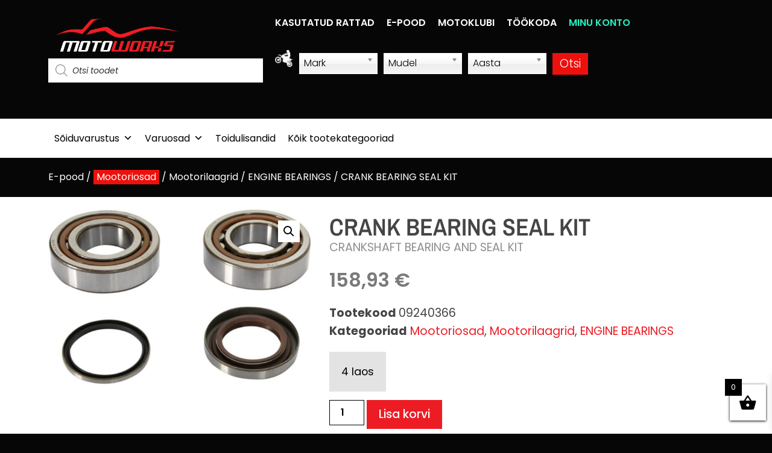

--- FILE ---
content_type: text/html; charset=UTF-8
request_url: https://motoworks.ee/toode/crank-bearing-seal-kit-8/
body_size: 43410
content:
<!doctype html>
<html lang="et">
<head>
	<meta charset="UTF-8">
	<meta name="viewport" content="width=device-width, initial-scale=1">
	<link rel="profile" href="https://gmpg.org/xfn/11">
	<meta name='robots' content='index, follow, max-image-preview:large, max-snippet:-1, max-video-preview:-1' />

	<!-- This site is optimized with the Yoast SEO plugin v26.8 - https://yoast.com/product/yoast-seo-wordpress/ -->
	<title>CRANK BEARING SEAL KIT | Mootoriosad, Mootorilaagrid, ENGINE BEARINGS Mootorratta varuosad ja sõiduvatustus</title>
	<meta name="description" content="Motokaubad. Kategooria: Mootoriosad, Mootorilaagrid, ENGINE BEARINGS | CRANKSHAFT BEARING AND SEAL KIT | Toode on Motoworksi e-poes saadaval, tarneaeg 1-5 tööpäeva" />
	<link rel="canonical" href="https://motoworks.ee/toode/crank-bearing-seal-kit-8/" />
	<meta property="og:locale" content="et_EE" />
	<meta property="og:type" content="article" />
	<meta property="og:title" content="CRANK BEARING SEAL KIT | Mootoriosad, Mootorilaagrid, ENGINE BEARINGS Mootorratta varuosad ja sõiduvatustus" />
	<meta property="og:description" content="Motokaubad. Kategooria: Mootoriosad, Mootorilaagrid, ENGINE BEARINGS | CRANKSHAFT BEARING AND SEAL KIT | Toode on Motoworksi e-poes saadaval, tarneaeg 1-5 tööpäeva" />
	<meta property="og:url" content="https://motoworks.ee/toode/crank-bearing-seal-kit-8/" />
	<meta property="og:site_name" content="MotoWorks | Mototehnika hooldus ja remont, motoklubi, e-pood" />
	<meta property="article:publisher" content="https://www.facebook.com/MotoWorksOU" />
	<meta property="article:modified_time" content="2026-01-24T00:45:35+00:00" />
	<meta property="og:image" content="https://motoworks.ee/wp-content/uploads/2025/04/wI2cbTurnPoibUvtZjiKusMSumwr8x9cF8rr3AJVkWeaEHjgse.jpg" />
	<meta property="og:image:width" content="1200" />
	<meta property="og:image:height" content="801" />
	<meta property="og:image:type" content="image/jpeg" />
	<meta name="twitter:card" content="summary_large_image" />
	<script type="application/ld+json" class="yoast-schema-graph">{"@context":"https://schema.org","@graph":[{"@type":"WebPage","@id":"https://motoworks.ee/toode/crank-bearing-seal-kit-8/","url":"https://motoworks.ee/toode/crank-bearing-seal-kit-8/","name":"CRANK BEARING SEAL KIT | Mootoriosad, Mootorilaagrid, ENGINE BEARINGS Mootorratta varuosad ja sõiduvatustus","isPartOf":{"@id":"https://motoworks.ee/#website"},"primaryImageOfPage":{"@id":"https://motoworks.ee/toode/crank-bearing-seal-kit-8/#primaryimage"},"image":{"@id":"https://motoworks.ee/toode/crank-bearing-seal-kit-8/#primaryimage"},"thumbnailUrl":"https://motoworks.ee/wp-content/uploads/2025/04/wI2cbTurnPoibUvtZjiKusMSumwr8x9cF8rr3AJVkWeaEHjgse.jpg","datePublished":"2021-11-29T12:39:00+00:00","dateModified":"2026-01-24T00:45:35+00:00","description":"Motokaubad. Kategooria: Mootoriosad, Mootorilaagrid, ENGINE BEARINGS | CRANKSHAFT BEARING AND SEAL KIT | Toode on Motoworksi e-poes saadaval, tarneaeg 1-5 tööpäeva","breadcrumb":{"@id":"https://motoworks.ee/toode/crank-bearing-seal-kit-8/#breadcrumb"},"inLanguage":"et","potentialAction":[{"@type":"ReadAction","target":["https://motoworks.ee/toode/crank-bearing-seal-kit-8/"]}]},{"@type":"ImageObject","inLanguage":"et","@id":"https://motoworks.ee/toode/crank-bearing-seal-kit-8/#primaryimage","url":"https://motoworks.ee/wp-content/uploads/2025/04/wI2cbTurnPoibUvtZjiKusMSumwr8x9cF8rr3AJVkWeaEHjgse.jpg","contentUrl":"https://motoworks.ee/wp-content/uploads/2025/04/wI2cbTurnPoibUvtZjiKusMSumwr8x9cF8rr3AJVkWeaEHjgse.jpg","width":1200,"height":801},{"@type":"BreadcrumbList","@id":"https://motoworks.ee/toode/crank-bearing-seal-kit-8/#breadcrumb","itemListElement":[{"@type":"ListItem","position":1,"name":"Esileht","item":"https://motoworks.ee/"},{"@type":"ListItem","position":2,"name":"Tooted","item":"https://motoworks.ee/pood/"},{"@type":"ListItem","position":3,"name":"CRANK BEARING SEAL KIT"}]},{"@type":"WebSite","@id":"https://motoworks.ee/#website","url":"https://motoworks.ee/","name":"MotoWorks | Mototehnika hooldus ja remont, motoklubi, e-pood","description":"MX-epood, Mootorrataste remont, Motoklubi","publisher":{"@id":"https://motoworks.ee/#organization"},"potentialAction":[{"@type":"SearchAction","target":{"@type":"EntryPoint","urlTemplate":"https://motoworks.ee/?s={search_term_string}"},"query-input":{"@type":"PropertyValueSpecification","valueRequired":true,"valueName":"search_term_string"}}],"inLanguage":"et"},{"@type":"Organization","@id":"https://motoworks.ee/#organization","name":"Moto Works","url":"https://motoworks.ee/","logo":{"@type":"ImageObject","inLanguage":"et","@id":"https://motoworks.ee/#/schema/logo/image/","url":"","contentUrl":"","caption":"Moto Works"},"image":{"@id":"https://motoworks.ee/#/schema/logo/image/"},"sameAs":["https://www.facebook.com/MotoWorksOU","https://www.instagram.com/motoworks_rt/"]}]}</script>
	<!-- / Yoast SEO plugin. -->


<link rel="alternate" type="application/rss+xml" title="MotoWorks | Mototehnika hooldus ja remont, motoklubi, e-pood &raquo; RSS" href="https://motoworks.ee/feed/" />
<link rel="alternate" type="application/rss+xml" title="MotoWorks | Mototehnika hooldus ja remont, motoklubi, e-pood &raquo; Kommentaaride RSS" href="https://motoworks.ee/comments/feed/" />
<link rel="alternate" title="oEmbed (JSON)" type="application/json+oembed" href="https://motoworks.ee/wp-json/oembed/1.0/embed?url=https%3A%2F%2Fmotoworks.ee%2Ftoode%2Fcrank-bearing-seal-kit-8%2F" />
<link rel="alternate" title="oEmbed (XML)" type="text/xml+oembed" href="https://motoworks.ee/wp-json/oembed/1.0/embed?url=https%3A%2F%2Fmotoworks.ee%2Ftoode%2Fcrank-bearing-seal-kit-8%2F&#038;format=xml" />
<style id='wp-img-auto-sizes-contain-inline-css'>
img:is([sizes=auto i],[sizes^="auto," i]){contain-intrinsic-size:3000px 1500px}
/*# sourceURL=wp-img-auto-sizes-contain-inline-css */
</style>
<style id='wp-emoji-styles-inline-css'>

	img.wp-smiley, img.emoji {
		display: inline !important;
		border: none !important;
		box-shadow: none !important;
		height: 1em !important;
		width: 1em !important;
		margin: 0 0.07em !important;
		vertical-align: -0.1em !important;
		background: none !important;
		padding: 0 !important;
	}
/*# sourceURL=wp-emoji-styles-inline-css */
</style>
<link rel='stylesheet' id='wp-block-library-css' href='https://motoworks.ee/wp-includes/css/dist/block-library/style.min.css?ver=83edfc2f614a6089ab84f803b8827517' media='all' />
<link rel='stylesheet' id='jet-engine-frontend-css' href='https://motoworks.ee/wp-content/plugins/jet-engine/assets/css/frontend.css?ver=3.7.5' media='all' />
<style id='global-styles-inline-css'>
:root{--wp--preset--aspect-ratio--square: 1;--wp--preset--aspect-ratio--4-3: 4/3;--wp--preset--aspect-ratio--3-4: 3/4;--wp--preset--aspect-ratio--3-2: 3/2;--wp--preset--aspect-ratio--2-3: 2/3;--wp--preset--aspect-ratio--16-9: 16/9;--wp--preset--aspect-ratio--9-16: 9/16;--wp--preset--color--black: #000000;--wp--preset--color--cyan-bluish-gray: #abb8c3;--wp--preset--color--white: #ffffff;--wp--preset--color--pale-pink: #f78da7;--wp--preset--color--vivid-red: #cf2e2e;--wp--preset--color--luminous-vivid-orange: #ff6900;--wp--preset--color--luminous-vivid-amber: #fcb900;--wp--preset--color--light-green-cyan: #7bdcb5;--wp--preset--color--vivid-green-cyan: #00d084;--wp--preset--color--pale-cyan-blue: #8ed1fc;--wp--preset--color--vivid-cyan-blue: #0693e3;--wp--preset--color--vivid-purple: #9b51e0;--wp--preset--gradient--vivid-cyan-blue-to-vivid-purple: linear-gradient(135deg,rgb(6,147,227) 0%,rgb(155,81,224) 100%);--wp--preset--gradient--light-green-cyan-to-vivid-green-cyan: linear-gradient(135deg,rgb(122,220,180) 0%,rgb(0,208,130) 100%);--wp--preset--gradient--luminous-vivid-amber-to-luminous-vivid-orange: linear-gradient(135deg,rgb(252,185,0) 0%,rgb(255,105,0) 100%);--wp--preset--gradient--luminous-vivid-orange-to-vivid-red: linear-gradient(135deg,rgb(255,105,0) 0%,rgb(207,46,46) 100%);--wp--preset--gradient--very-light-gray-to-cyan-bluish-gray: linear-gradient(135deg,rgb(238,238,238) 0%,rgb(169,184,195) 100%);--wp--preset--gradient--cool-to-warm-spectrum: linear-gradient(135deg,rgb(74,234,220) 0%,rgb(151,120,209) 20%,rgb(207,42,186) 40%,rgb(238,44,130) 60%,rgb(251,105,98) 80%,rgb(254,248,76) 100%);--wp--preset--gradient--blush-light-purple: linear-gradient(135deg,rgb(255,206,236) 0%,rgb(152,150,240) 100%);--wp--preset--gradient--blush-bordeaux: linear-gradient(135deg,rgb(254,205,165) 0%,rgb(254,45,45) 50%,rgb(107,0,62) 100%);--wp--preset--gradient--luminous-dusk: linear-gradient(135deg,rgb(255,203,112) 0%,rgb(199,81,192) 50%,rgb(65,88,208) 100%);--wp--preset--gradient--pale-ocean: linear-gradient(135deg,rgb(255,245,203) 0%,rgb(182,227,212) 50%,rgb(51,167,181) 100%);--wp--preset--gradient--electric-grass: linear-gradient(135deg,rgb(202,248,128) 0%,rgb(113,206,126) 100%);--wp--preset--gradient--midnight: linear-gradient(135deg,rgb(2,3,129) 0%,rgb(40,116,252) 100%);--wp--preset--font-size--small: 13px;--wp--preset--font-size--medium: 20px;--wp--preset--font-size--large: 36px;--wp--preset--font-size--x-large: 42px;--wp--preset--spacing--20: 0.44rem;--wp--preset--spacing--30: 0.67rem;--wp--preset--spacing--40: 1rem;--wp--preset--spacing--50: 1.5rem;--wp--preset--spacing--60: 2.25rem;--wp--preset--spacing--70: 3.38rem;--wp--preset--spacing--80: 5.06rem;--wp--preset--shadow--natural: 6px 6px 9px rgba(0, 0, 0, 0.2);--wp--preset--shadow--deep: 12px 12px 50px rgba(0, 0, 0, 0.4);--wp--preset--shadow--sharp: 6px 6px 0px rgba(0, 0, 0, 0.2);--wp--preset--shadow--outlined: 6px 6px 0px -3px rgb(255, 255, 255), 6px 6px rgb(0, 0, 0);--wp--preset--shadow--crisp: 6px 6px 0px rgb(0, 0, 0);}:root { --wp--style--global--content-size: 800px;--wp--style--global--wide-size: 1200px; }:where(body) { margin: 0; }.wp-site-blocks > .alignleft { float: left; margin-right: 2em; }.wp-site-blocks > .alignright { float: right; margin-left: 2em; }.wp-site-blocks > .aligncenter { justify-content: center; margin-left: auto; margin-right: auto; }:where(.wp-site-blocks) > * { margin-block-start: 24px; margin-block-end: 0; }:where(.wp-site-blocks) > :first-child { margin-block-start: 0; }:where(.wp-site-blocks) > :last-child { margin-block-end: 0; }:root { --wp--style--block-gap: 24px; }:root :where(.is-layout-flow) > :first-child{margin-block-start: 0;}:root :where(.is-layout-flow) > :last-child{margin-block-end: 0;}:root :where(.is-layout-flow) > *{margin-block-start: 24px;margin-block-end: 0;}:root :where(.is-layout-constrained) > :first-child{margin-block-start: 0;}:root :where(.is-layout-constrained) > :last-child{margin-block-end: 0;}:root :where(.is-layout-constrained) > *{margin-block-start: 24px;margin-block-end: 0;}:root :where(.is-layout-flex){gap: 24px;}:root :where(.is-layout-grid){gap: 24px;}.is-layout-flow > .alignleft{float: left;margin-inline-start: 0;margin-inline-end: 2em;}.is-layout-flow > .alignright{float: right;margin-inline-start: 2em;margin-inline-end: 0;}.is-layout-flow > .aligncenter{margin-left: auto !important;margin-right: auto !important;}.is-layout-constrained > .alignleft{float: left;margin-inline-start: 0;margin-inline-end: 2em;}.is-layout-constrained > .alignright{float: right;margin-inline-start: 2em;margin-inline-end: 0;}.is-layout-constrained > .aligncenter{margin-left: auto !important;margin-right: auto !important;}.is-layout-constrained > :where(:not(.alignleft):not(.alignright):not(.alignfull)){max-width: var(--wp--style--global--content-size);margin-left: auto !important;margin-right: auto !important;}.is-layout-constrained > .alignwide{max-width: var(--wp--style--global--wide-size);}body .is-layout-flex{display: flex;}.is-layout-flex{flex-wrap: wrap;align-items: center;}.is-layout-flex > :is(*, div){margin: 0;}body .is-layout-grid{display: grid;}.is-layout-grid > :is(*, div){margin: 0;}body{padding-top: 0px;padding-right: 0px;padding-bottom: 0px;padding-left: 0px;}a:where(:not(.wp-element-button)){text-decoration: underline;}:root :where(.wp-element-button, .wp-block-button__link){background-color: #32373c;border-width: 0;color: #fff;font-family: inherit;font-size: inherit;font-style: inherit;font-weight: inherit;letter-spacing: inherit;line-height: inherit;padding-top: calc(0.667em + 2px);padding-right: calc(1.333em + 2px);padding-bottom: calc(0.667em + 2px);padding-left: calc(1.333em + 2px);text-decoration: none;text-transform: inherit;}.has-black-color{color: var(--wp--preset--color--black) !important;}.has-cyan-bluish-gray-color{color: var(--wp--preset--color--cyan-bluish-gray) !important;}.has-white-color{color: var(--wp--preset--color--white) !important;}.has-pale-pink-color{color: var(--wp--preset--color--pale-pink) !important;}.has-vivid-red-color{color: var(--wp--preset--color--vivid-red) !important;}.has-luminous-vivid-orange-color{color: var(--wp--preset--color--luminous-vivid-orange) !important;}.has-luminous-vivid-amber-color{color: var(--wp--preset--color--luminous-vivid-amber) !important;}.has-light-green-cyan-color{color: var(--wp--preset--color--light-green-cyan) !important;}.has-vivid-green-cyan-color{color: var(--wp--preset--color--vivid-green-cyan) !important;}.has-pale-cyan-blue-color{color: var(--wp--preset--color--pale-cyan-blue) !important;}.has-vivid-cyan-blue-color{color: var(--wp--preset--color--vivid-cyan-blue) !important;}.has-vivid-purple-color{color: var(--wp--preset--color--vivid-purple) !important;}.has-black-background-color{background-color: var(--wp--preset--color--black) !important;}.has-cyan-bluish-gray-background-color{background-color: var(--wp--preset--color--cyan-bluish-gray) !important;}.has-white-background-color{background-color: var(--wp--preset--color--white) !important;}.has-pale-pink-background-color{background-color: var(--wp--preset--color--pale-pink) !important;}.has-vivid-red-background-color{background-color: var(--wp--preset--color--vivid-red) !important;}.has-luminous-vivid-orange-background-color{background-color: var(--wp--preset--color--luminous-vivid-orange) !important;}.has-luminous-vivid-amber-background-color{background-color: var(--wp--preset--color--luminous-vivid-amber) !important;}.has-light-green-cyan-background-color{background-color: var(--wp--preset--color--light-green-cyan) !important;}.has-vivid-green-cyan-background-color{background-color: var(--wp--preset--color--vivid-green-cyan) !important;}.has-pale-cyan-blue-background-color{background-color: var(--wp--preset--color--pale-cyan-blue) !important;}.has-vivid-cyan-blue-background-color{background-color: var(--wp--preset--color--vivid-cyan-blue) !important;}.has-vivid-purple-background-color{background-color: var(--wp--preset--color--vivid-purple) !important;}.has-black-border-color{border-color: var(--wp--preset--color--black) !important;}.has-cyan-bluish-gray-border-color{border-color: var(--wp--preset--color--cyan-bluish-gray) !important;}.has-white-border-color{border-color: var(--wp--preset--color--white) !important;}.has-pale-pink-border-color{border-color: var(--wp--preset--color--pale-pink) !important;}.has-vivid-red-border-color{border-color: var(--wp--preset--color--vivid-red) !important;}.has-luminous-vivid-orange-border-color{border-color: var(--wp--preset--color--luminous-vivid-orange) !important;}.has-luminous-vivid-amber-border-color{border-color: var(--wp--preset--color--luminous-vivid-amber) !important;}.has-light-green-cyan-border-color{border-color: var(--wp--preset--color--light-green-cyan) !important;}.has-vivid-green-cyan-border-color{border-color: var(--wp--preset--color--vivid-green-cyan) !important;}.has-pale-cyan-blue-border-color{border-color: var(--wp--preset--color--pale-cyan-blue) !important;}.has-vivid-cyan-blue-border-color{border-color: var(--wp--preset--color--vivid-cyan-blue) !important;}.has-vivid-purple-border-color{border-color: var(--wp--preset--color--vivid-purple) !important;}.has-vivid-cyan-blue-to-vivid-purple-gradient-background{background: var(--wp--preset--gradient--vivid-cyan-blue-to-vivid-purple) !important;}.has-light-green-cyan-to-vivid-green-cyan-gradient-background{background: var(--wp--preset--gradient--light-green-cyan-to-vivid-green-cyan) !important;}.has-luminous-vivid-amber-to-luminous-vivid-orange-gradient-background{background: var(--wp--preset--gradient--luminous-vivid-amber-to-luminous-vivid-orange) !important;}.has-luminous-vivid-orange-to-vivid-red-gradient-background{background: var(--wp--preset--gradient--luminous-vivid-orange-to-vivid-red) !important;}.has-very-light-gray-to-cyan-bluish-gray-gradient-background{background: var(--wp--preset--gradient--very-light-gray-to-cyan-bluish-gray) !important;}.has-cool-to-warm-spectrum-gradient-background{background: var(--wp--preset--gradient--cool-to-warm-spectrum) !important;}.has-blush-light-purple-gradient-background{background: var(--wp--preset--gradient--blush-light-purple) !important;}.has-blush-bordeaux-gradient-background{background: var(--wp--preset--gradient--blush-bordeaux) !important;}.has-luminous-dusk-gradient-background{background: var(--wp--preset--gradient--luminous-dusk) !important;}.has-pale-ocean-gradient-background{background: var(--wp--preset--gradient--pale-ocean) !important;}.has-electric-grass-gradient-background{background: var(--wp--preset--gradient--electric-grass) !important;}.has-midnight-gradient-background{background: var(--wp--preset--gradient--midnight) !important;}.has-small-font-size{font-size: var(--wp--preset--font-size--small) !important;}.has-medium-font-size{font-size: var(--wp--preset--font-size--medium) !important;}.has-large-font-size{font-size: var(--wp--preset--font-size--large) !important;}.has-x-large-font-size{font-size: var(--wp--preset--font-size--x-large) !important;}
:root :where(.wp-block-pullquote){font-size: 1.5em;line-height: 1.6;}
/*# sourceURL=global-styles-inline-css */
</style>
<link rel='stylesheet' id='contact-form-7-css' href='https://motoworks.ee/wp-content/plugins/contact-form-7/includes/css/styles.css?ver=6.1.4' media='all' />
<link rel='stylesheet' id='walcf7-datepicker-css-css' href='https://motoworks.ee/wp-content/plugins/date-time-picker-for-contact-form-7/assets/css/jquery.datetimepicker.min.css?ver=1.0.0' media='all' />
<link rel='stylesheet' id='esto-calculator-css-css' href='https://motoworks.ee/wp-content/plugins/esto-payment-methods/assets/css/calculator.css?ver=1769060075' media='all' />
<link rel='stylesheet' id='woo_vpf_chosen_style-css' href='https://motoworks.ee/wp-content/plugins/woo-vehicle-parts-finder/assets/css/chosen.min.css?ver=83edfc2f614a6089ab84f803b8827517' media='all' />
<link rel='stylesheet' id='woo_vpf_colorbox_style-css' href='https://motoworks.ee/wp-content/plugins/woo-vehicle-parts-finder/assets/css/colorbox.css?ver=83edfc2f614a6089ab84f803b8827517' media='all' />
<link rel='stylesheet' id='woo_vpf_front_style-css' href='https://motoworks.ee/wp-content/plugins/woo-vehicle-parts-finder/assets/css/style.css?ver=83edfc2f614a6089ab84f803b8827517' media='all' />
<link rel='stylesheet' id='photoswipe-css' href='https://motoworks.ee/wp-content/plugins/woocommerce/assets/css/photoswipe/photoswipe.min.css?ver=10.4.3' media='all' />
<link rel='stylesheet' id='photoswipe-default-skin-css' href='https://motoworks.ee/wp-content/plugins/woocommerce/assets/css/photoswipe/default-skin/default-skin.min.css?ver=10.4.3' media='all' />
<link rel='stylesheet' id='woocommerce-layout-css' href='https://motoworks.ee/wp-content/plugins/woocommerce/assets/css/woocommerce-layout.css?ver=10.4.3' media='all' />
<link rel='stylesheet' id='woocommerce-smallscreen-css' href='https://motoworks.ee/wp-content/plugins/woocommerce/assets/css/woocommerce-smallscreen.css?ver=10.4.3' media='only screen and (max-width: 768px)' />
<link rel='stylesheet' id='woocommerce-general-css' href='https://motoworks.ee/wp-content/plugins/woocommerce/assets/css/woocommerce.css?ver=10.4.3' media='all' />
<style id='woocommerce-inline-inline-css'>
.woocommerce form .form-row .required { visibility: visible; }
/*# sourceURL=woocommerce-inline-inline-css */
</style>
<link rel='stylesheet' id='wpcf7-redirect-script-frontend-css' href='https://motoworks.ee/wp-content/plugins/wpcf7-redirect/build/assets/frontend-script.css?ver=2c532d7e2be36f6af233' media='all' />
<link rel='stylesheet' id='megamenu-css' href='https://motoworks.ee/wp-content/uploads/maxmegamenu/style.css?ver=80e7d9' media='all' />
<link rel='stylesheet' id='dashicons-css' href='https://motoworks.ee/wp-includes/css/dashicons.min.css?ver=83edfc2f614a6089ab84f803b8827517' media='all' />
<link rel='stylesheet' id='dgwt-wcas-style-css' href='https://motoworks.ee/wp-content/plugins/ajax-search-for-woocommerce-premium/assets/css/style.min.css?ver=1.14.1' media='all' />
<link rel='stylesheet' id='xoo-wsc-fonts-css' href='https://motoworks.ee/wp-content/plugins/side-cart-woocommerce/assets/css/xoo-wsc-fonts.css?ver=2.7.2' media='all' />
<link rel='stylesheet' id='xoo-wsc-style-css' href='https://motoworks.ee/wp-content/plugins/side-cart-woocommerce/assets/css/xoo-wsc-style.css?ver=2.7.2' media='all' />
<style id='xoo-wsc-style-inline-css'>



 

.xoo-wsc-footer{
	background-color: #ffffff;
	color: #000000;
	padding: 10px 20px;
	box-shadow: 0 -5px 10px #0000001a;
}

.xoo-wsc-footer, .xoo-wsc-footer a, .xoo-wsc-footer .amount{
	font-size: 18px;
}

.xoo-wsc-btn .amount{
	color: #000000}

.xoo-wsc-btn:hover .amount{
	color: #000000;
}

.xoo-wsc-ft-buttons-cont{
	grid-template-columns: auto;
}

.xoo-wsc-basket{
	bottom: 12px;
	right: 0px;
	background-color: #ffffff;
	color: #000000;
	box-shadow: 0 1px 4px 0;
	border-radius: 50%;
	display: flex;
	width: 60px;
	height: 60px;
}


.xoo-wsc-bki{
	font-size: 30px}

.xoo-wsc-items-count{
	top: -9px;
	left: -8px;
}

.xoo-wsc-items-count, .xoo-wsch-items-count{
	background-color: #000000;
	color: #ffffff;
}

.xoo-wsc-container, .xoo-wsc-slider{
	max-width: 320px;
	right: -320px;
	top: 0;bottom: 0;
	bottom: 0;
	font-family: }


.xoo-wsc-cart-active .xoo-wsc-container, .xoo-wsc-slider-active .xoo-wsc-slider{
	right: 0;
}


.xoo-wsc-cart-active .xoo-wsc-basket{
	right: 320px;
}

.xoo-wsc-slider{
	right: -320px;
}

span.xoo-wsch-close {
    font-size: 16px;
}

	.xoo-wsch-top{
		justify-content: center;
	}
	span.xoo-wsch-close {
	    right: 10px;
	}

.xoo-wsch-text{
	font-size: 20px;
}

.xoo-wsc-header{
	color: #000000;
	background-color: #ffffff;
	border-bottom: 2px solid #eee;
	padding: 15px 15px;
}


.xoo-wsc-body{
	background-color: #ffffff;
}

.xoo-wsc-products:not(.xoo-wsc-pattern-card), .xoo-wsc-products:not(.xoo-wsc-pattern-card) span.amount, .xoo-wsc-products:not(.xoo-wsc-pattern-card) a{
	font-size: 16px;
	color: #000000;
}

.xoo-wsc-products:not(.xoo-wsc-pattern-card) .xoo-wsc-product{
	padding: 20px 15px;
	margin: 0;
	border-radius: 0px;
	box-shadow: 0 0;
	background-color: transparent;
}

.xoo-wsc-sum-col{
	justify-content: center;
}


/** Shortcode **/
.xoo-wsc-sc-count{
	background-color: #000000;
	color: #ffffff;
}

.xoo-wsc-sc-bki{
	font-size: 28px;
	color: #000000;
}
.xoo-wsc-sc-cont{
	color: #000000;
}


.xoo-wsc-product dl.variation {
	display: block;
}


.xoo-wsc-product-cont{
	padding: 10px 10px;
}

.xoo-wsc-products:not(.xoo-wsc-pattern-card) .xoo-wsc-img-col{
	width: 30%;
}

.xoo-wsc-pattern-card .xoo-wsc-img-col img{
	max-width: 100%;
	height: auto;
}

.xoo-wsc-products:not(.xoo-wsc-pattern-card) .xoo-wsc-sum-col{
	width: 70%;
}

.xoo-wsc-pattern-card .xoo-wsc-product-cont{
	width: 50% 
}

@media only screen and (max-width: 600px) {
	.xoo-wsc-pattern-card .xoo-wsc-product-cont  {
		width: 50%;
	}
}


.xoo-wsc-pattern-card .xoo-wsc-product{
	border: 0;
	box-shadow: 0px 10px 15px -12px #0000001a;
}


.xoo-wsc-sm-front{
	background-color: #eee;
}
.xoo-wsc-pattern-card, .xoo-wsc-sm-front{
	border-bottom-left-radius: 5px;
	border-bottom-right-radius: 5px;
}
.xoo-wsc-pattern-card, .xoo-wsc-img-col img, .xoo-wsc-img-col, .xoo-wsc-sm-back-cont{
	border-top-left-radius: 5px;
	border-top-right-radius: 5px;
}
.xoo-wsc-sm-back{
	background-color: #fff;
}
.xoo-wsc-pattern-card, .xoo-wsc-pattern-card a, .xoo-wsc-pattern-card .amount{
	font-size: 16px;
}

.xoo-wsc-sm-front, .xoo-wsc-sm-front a, .xoo-wsc-sm-front .amount{
	color: #000;
}

.xoo-wsc-sm-back, .xoo-wsc-sm-back a, .xoo-wsc-sm-back .amount{
	color: #000;
}


.magictime {
    animation-duration: 0.5s;
}



span.xoo-wsch-items-count{
	height: 20px;
	line-height: 20px;
	width: 20px;
}

span.xoo-wsch-icon{
	font-size: 30px
}

.xoo-wsc-smr-del{
	font-size: 16px
}
/*# sourceURL=xoo-wsc-style-inline-css */
</style>
<link rel='stylesheet' id='hello-elementor-css' href='https://motoworks.ee/wp-content/themes/hello-elementor/assets/css/reset.css?ver=3.4.6' media='all' />
<link rel='stylesheet' id='hello-elementor-theme-style-css' href='https://motoworks.ee/wp-content/themes/hello-elementor/assets/css/theme.css?ver=3.4.6' media='all' />
<link rel='stylesheet' id='hello-elementor-header-footer-css' href='https://motoworks.ee/wp-content/themes/hello-elementor/assets/css/header-footer.css?ver=3.4.6' media='all' />
<link rel='stylesheet' id='elementor-frontend-css' href='https://motoworks.ee/wp-content/plugins/elementor/assets/css/frontend.min.css?ver=3.34.2' media='all' />
<style id='elementor-frontend-inline-css'>
.elementor-kit-7{--e-global-color-primary:#FFFFFF;--e-global-color-secondary:#E3E3E3;--e-global-color-text:#FFFFFF;--e-global-color-accent:#C50606;--e-global-color-40a1fc3:#ED1C24;--e-global-color-c2d6c43:#454545;--e-global-color-c21465e:#909090;--e-global-typography-primary-font-family:"Poppins";--e-global-typography-primary-font-weight:600;--e-global-typography-secondary-font-family:"Poppins";--e-global-typography-secondary-font-weight:300;--e-global-typography-text-font-family:"Poppins";--e-global-typography-text-font-weight:300;--e-global-typography-accent-font-family:"Poppins";--e-global-typography-accent-font-weight:500;color:#FFFFFF;font-size:1.2rem;}.elementor-kit-7 e-page-transition{background-color:#FFBC7D;}.elementor-kit-7 a{color:#ED1C24;}.elementor-kit-7 a:hover{color:#808080FA;}.elementor-kit-7 h1{color:#FFFFFF;font-family:"Poppins", Sans-serif;font-size:1.8rem;}.elementor-kit-7 h2{color:#FFFFFF;font-family:"Poppins", Sans-serif;font-size:1.8rem;text-transform:uppercase;}.elementor-kit-7 h3{color:#FFFFFF;}.elementor-kit-7 h4{color:#6E6E6E;}.elementor-kit-7 button,.elementor-kit-7 input[type="button"],.elementor-kit-7 input[type="submit"],.elementor-kit-7 .elementor-button{font-family:"Poppins", Sans-serif;font-weight:300;color:#FFFFFF;}.elementor-kit-7 button:hover,.elementor-kit-7 button:focus,.elementor-kit-7 input[type="button"]:hover,.elementor-kit-7 input[type="button"]:focus,.elementor-kit-7 input[type="submit"]:hover,.elementor-kit-7 input[type="submit"]:focus,.elementor-kit-7 .elementor-button:hover,.elementor-kit-7 .elementor-button:focus{color:#FFFFFF;}.elementor-kit-7 input:not([type="button"]):not([type="submit"]),.elementor-kit-7 textarea,.elementor-kit-7 .elementor-field-textual{color:#353434;background-color:#B0B0B0;border-style:solid;border-width:2px 2px 2px 2px;border-color:#343434;}.elementor-kit-7 input:focus:not([type="button"]):not([type="submit"]),.elementor-kit-7 textarea:focus,.elementor-kit-7 .elementor-field-textual:focus{background-color:#FFFFFF;}.elementor-section.elementor-section-boxed > .elementor-container{max-width:1140px;}.e-con{--container-max-width:1140px;}.elementor-widget:not(:last-child){margin-block-end:20px;}.elementor-element{--widgets-spacing:20px 20px;--widgets-spacing-row:20px;--widgets-spacing-column:20px;}{}h1.entry-title{display:var(--page-title-display);}.site-header{padding-inline-end:0px;padding-inline-start:0px;}@media(max-width:1024px){.elementor-kit-7{font-size:1rem;}.elementor-section.elementor-section-boxed > .elementor-container{max-width:1024px;}.e-con{--container-max-width:1024px;}}@media(max-width:767px){.elementor-kit-7 h1{font-size:2rem;}.elementor-kit-7 h2{font-size:2rem;line-height:1em;}.elementor-kit-7 input:not([type="button"]):not([type="submit"]),.elementor-kit-7 textarea,.elementor-kit-7 .elementor-field-textual{border-width:1px 1px 1px 1px;}.elementor-section.elementor-section-boxed > .elementor-container{max-width:767px;}.e-con{--container-max-width:767px;}}
.elementor-272844 .elementor-element.elementor-element-0c49ce6{--display:flex;--flex-direction:row;--container-widget-width:calc( ( 1 - var( --container-widget-flex-grow ) ) * 100% );--container-widget-height:100%;--container-widget-flex-grow:1;--container-widget-align-self:stretch;--flex-wrap-mobile:wrap;--align-items:stretch;--gap:10px 10px;--row-gap:10px;--column-gap:10px;}.elementor-272844 .elementor-element.elementor-element-aedbaa5{--display:flex;--gap:0px 0px;--row-gap:0px;--column-gap:0px;}.elementor-widget-image .widget-image-caption{color:var( --e-global-color-text );font-family:var( --e-global-typography-text-font-family ), Sans-serif;font-size:var( --e-global-typography-text-font-size );font-weight:var( --e-global-typography-text-font-weight );}.elementor-272844 .elementor-element.elementor-element-f9ee5ab > .elementor-widget-container{margin:0px 0px 0px 0px;padding:0px 0px 0px 0px;}.elementor-272844 .elementor-element.elementor-element-f9ee5ab{text-align:start;}.elementor-272844 .elementor-element.elementor-element-f9ee5ab img{width:230px;max-width:100%;}.elementor-272844 .elementor-element.elementor-element-07a1971{width:var( --container-widget-width, 400px );max-width:400px;--container-widget-width:400px;--container-widget-flex-grow:0;z-index:99999;}.elementor-272844 .elementor-element.elementor-element-e2775a5{--display:flex;--justify-content:center;--gap:0px 0px;--row-gap:0px;--column-gap:0px;--padding-top:0px;--padding-bottom:0px;--padding-left:0px;--padding-right:10px;}.elementor-272844 .elementor-element.elementor-element-50b44f0{--display:flex;--flex-direction:row;--container-widget-width:calc( ( 1 - var( --container-widget-flex-grow ) ) * 100% );--container-widget-height:100%;--container-widget-flex-grow:1;--container-widget-align-self:stretch;--flex-wrap-mobile:wrap;--justify-content:flex-end;--align-items:stretch;--gap:10px 10px;--row-gap:10px;--column-gap:10px;--padding-top:0px;--padding-bottom:0px;--padding-left:0px;--padding-right:0px;}.elementor-widget-icon-box.elementor-view-stacked .elementor-icon{background-color:var( --e-global-color-primary );}.elementor-widget-icon-box.elementor-view-framed .elementor-icon, .elementor-widget-icon-box.elementor-view-default .elementor-icon{fill:var( --e-global-color-primary );color:var( --e-global-color-primary );border-color:var( --e-global-color-primary );}.elementor-widget-icon-box .elementor-icon-box-title, .elementor-widget-icon-box .elementor-icon-box-title a{font-family:var( --e-global-typography-primary-font-family ), Sans-serif;font-weight:var( --e-global-typography-primary-font-weight );}.elementor-widget-icon-box .elementor-icon-box-title{color:var( --e-global-color-primary );}.elementor-widget-icon-box:has(:hover) .elementor-icon-box-title,
					 .elementor-widget-icon-box:has(:focus) .elementor-icon-box-title{color:var( --e-global-color-primary );}.elementor-widget-icon-box .elementor-icon-box-description{font-family:var( --e-global-typography-text-font-family ), Sans-serif;font-size:var( --e-global-typography-text-font-size );font-weight:var( --e-global-typography-text-font-weight );color:var( --e-global-color-text );}.elementor-272844 .elementor-element.elementor-element-4f8ca5c{width:auto;max-width:auto;}.elementor-272844 .elementor-element.elementor-element-4f8ca5c > .elementor-widget-container{padding:10px 10px 10px 10px;}.elementor-272844 .elementor-element.elementor-element-4f8ca5c .elementor-icon-box-title, .elementor-272844 .elementor-element.elementor-element-4f8ca5c .elementor-icon-box-title a{font-family:"Poppins", Sans-serif;font-weight:600;}.elementor-272844 .elementor-element.elementor-element-4f8ca5c .elementor-icon-box-title{color:#FFFFFF;}.elementor-272844 .elementor-element.elementor-element-cbac76e{width:auto;max-width:auto;}.elementor-272844 .elementor-element.elementor-element-cbac76e > .elementor-widget-container{padding:10px 10px 10px 10px;}.elementor-272844 .elementor-element.elementor-element-cbac76e .elementor-icon-box-title, .elementor-272844 .elementor-element.elementor-element-cbac76e .elementor-icon-box-title a{font-family:"Poppins", Sans-serif;font-weight:600;}.elementor-272844 .elementor-element.elementor-element-cbac76e .elementor-icon-box-title{color:#FFFFFF;}.elementor-272844 .elementor-element.elementor-element-aa3ac30{width:auto;max-width:auto;}.elementor-272844 .elementor-element.elementor-element-aa3ac30 > .elementor-widget-container{padding:10px 10px 10px 10px;}.elementor-272844 .elementor-element.elementor-element-aa3ac30 .elementor-icon-box-title, .elementor-272844 .elementor-element.elementor-element-aa3ac30 .elementor-icon-box-title a{font-family:"Poppins", Sans-serif;font-weight:600;}.elementor-272844 .elementor-element.elementor-element-aa3ac30 .elementor-icon-box-title{color:#FFFFFF;}.elementor-272844 .elementor-element.elementor-element-a88a7dc{width:auto;max-width:auto;}.elementor-272844 .elementor-element.elementor-element-a88a7dc > .elementor-widget-container{padding:10px 10px 10px 10px;}.elementor-272844 .elementor-element.elementor-element-a88a7dc .elementor-icon-box-title, .elementor-272844 .elementor-element.elementor-element-a88a7dc .elementor-icon-box-title a{font-family:"Poppins", Sans-serif;font-weight:600;}.elementor-272844 .elementor-element.elementor-element-a88a7dc .elementor-icon-box-title{color:#FFFFFF;}.elementor-272844 .elementor-element.elementor-element-4682908{width:auto;max-width:auto;}.elementor-272844 .elementor-element.elementor-element-4682908 > .elementor-widget-container{padding:10px 10px 10px 10px;}.elementor-272844 .elementor-element.elementor-element-4682908 .elementor-icon-box-title, .elementor-272844 .elementor-element.elementor-element-4682908 .elementor-icon-box-title a{font-family:"Poppins", Sans-serif;font-weight:600;}.elementor-272844 .elementor-element.elementor-element-4682908 .elementor-icon-box-title{color:#25F1BF;}.elementor-272844 .elementor-element.elementor-element-9230d44{--display:flex;--flex-direction:row;--container-widget-width:calc( ( 1 - var( --container-widget-flex-grow ) ) * 100% );--container-widget-height:100%;--container-widget-flex-grow:1;--container-widget-align-self:stretch;--flex-wrap-mobile:wrap;--align-items:stretch;--gap:10px 10px;--row-gap:10px;--column-gap:10px;--padding-top:0px;--padding-bottom:0px;--padding-left:0px;--padding-right:0px;}.elementor-272844 .elementor-element.elementor-element-b94eaef{--display:flex;--flex-direction:row;--container-widget-width:calc( ( 1 - var( --container-widget-flex-grow ) ) * 100% );--container-widget-height:100%;--container-widget-flex-grow:1;--container-widget-align-self:stretch;--flex-wrap-mobile:wrap;--justify-content:flex-end;--align-items:center;--margin-top:0px;--margin-bottom:0px;--margin-left:0px;--margin-right:0px;--padding-top:0px;--padding-bottom:0px;--padding-left:0px;--padding-right:0px;}.elementor-272844 .elementor-element.elementor-element-edf63f8{width:auto;max-width:auto;}.elementor-272844 .elementor-element.elementor-element-edf63f8 > .elementor-widget-container{margin:0px 0px 5px 0px;padding:10px 10px 10px 10px;}.elementor-272844 .elementor-element.elementor-element-edf63f8 img{width:30px;max-width:100%;}.elementor-272844 .elementor-element.elementor-element-a8dbfff{width:auto;max-width:auto;align-self:center;}.elementor-272844 .elementor-element.elementor-element-a8dbfff > .elementor-widget-container{padding:15px 0px 0px 0px;}.elementor-272844 .elementor-element.elementor-element-dbadfb3{--display:flex;--flex-direction:row;--container-widget-width:calc( ( 1 - var( --container-widget-flex-grow ) ) * 100% );--container-widget-height:100%;--container-widget-flex-grow:1;--container-widget-align-self:stretch;--flex-wrap-mobile:wrap;--align-items:stretch;--gap:10px 10px;--row-gap:10px;--column-gap:10px;}.elementor-272844 .elementor-element.elementor-element-ea6a0d3{--display:flex;--flex-direction:row;--container-widget-width:initial;--container-widget-height:100%;--container-widget-flex-grow:1;--container-widget-align-self:stretch;--flex-wrap-mobile:wrap;--justify-content:flex-end;}.elementor-272844 .elementor-element.elementor-element-8474b36{--display:flex;--flex-direction:row;--container-widget-width:calc( ( 1 - var( --container-widget-flex-grow ) ) * 100% );--container-widget-height:100%;--container-widget-flex-grow:1;--container-widget-align-self:stretch;--flex-wrap-mobile:wrap;--align-items:stretch;--gap:10px 10px;--row-gap:10px;--column-gap:10px;--padding-top:10px;--padding-bottom:0px;--padding-left:0px;--padding-right:0px;}.elementor-272844 .elementor-element.elementor-element-e05eef1{--display:flex;--padding-top:0px;--padding-bottom:0px;--padding-left:0px;--padding-right:0px;}.elementor-272844 .elementor-element.elementor-element-0b075ed{width:auto;max-width:auto;align-self:center;}.elementor-272844 .elementor-element.elementor-element-0b075ed > .elementor-widget-container{padding:15px 0px 0px 0px;}.elementor-272844 .elementor-element.elementor-element-d864e26{--display:flex;--flex-direction:row;--container-widget-width:calc( ( 1 - var( --container-widget-flex-grow ) ) * 100% );--container-widget-height:100%;--container-widget-flex-grow:1;--container-widget-align-self:stretch;--flex-wrap-mobile:wrap;--align-items:stretch;--gap:0px 0px;--row-gap:0px;--column-gap:0px;--margin-top:0px;--margin-bottom:0px;--margin-left:0px;--margin-right:0px;--padding-top:0px;--padding-bottom:0px;--padding-left:0px;--padding-right:0px;--z-index:99;}.elementor-272844 .elementor-element.elementor-element-d864e26:not(.elementor-motion-effects-element-type-background), .elementor-272844 .elementor-element.elementor-element-d864e26 > .elementor-motion-effects-container > .elementor-motion-effects-layer{background-color:#FFFFFF;}.elementor-272844 .elementor-element.elementor-element-d793100{--display:flex;--gap:0px 0px;--row-gap:0px;--column-gap:0px;}.elementor-272844 .elementor-element.elementor-element-7149dcf{z-index:9999;}.elementor-272844 .elementor-element.elementor-element-7e7855c{--display:flex;--flex-direction:row;--container-widget-width:calc( ( 1 - var( --container-widget-flex-grow ) ) * 100% );--container-widget-height:100%;--container-widget-flex-grow:1;--container-widget-align-self:stretch;--flex-wrap-mobile:wrap;--align-items:stretch;--gap:0px 0px;--row-gap:0px;--column-gap:0px;--margin-top:0px;--margin-bottom:0px;--margin-left:0px;--margin-right:0px;--padding-top:0px;--padding-bottom:0px;--padding-left:0px;--padding-right:0px;--z-index:99;}.elementor-272844 .elementor-element.elementor-element-7e7855c:not(.elementor-motion-effects-element-type-background), .elementor-272844 .elementor-element.elementor-element-7e7855c > .elementor-motion-effects-container > .elementor-motion-effects-layer{background-color:#FFFFFF;}.elementor-272844 .elementor-element.elementor-element-4cfa646{--display:flex;--gap:0px 0px;--row-gap:0px;--column-gap:0px;}.elementor-widget-nav-menu .elementor-nav-menu .elementor-item{font-family:var( --e-global-typography-primary-font-family ), Sans-serif;font-weight:var( --e-global-typography-primary-font-weight );}.elementor-widget-nav-menu .elementor-nav-menu--main .elementor-item{color:var( --e-global-color-text );fill:var( --e-global-color-text );}.elementor-widget-nav-menu .elementor-nav-menu--main .elementor-item:hover,
					.elementor-widget-nav-menu .elementor-nav-menu--main .elementor-item.elementor-item-active,
					.elementor-widget-nav-menu .elementor-nav-menu--main .elementor-item.highlighted,
					.elementor-widget-nav-menu .elementor-nav-menu--main .elementor-item:focus{color:var( --e-global-color-accent );fill:var( --e-global-color-accent );}.elementor-widget-nav-menu .elementor-nav-menu--main:not(.e--pointer-framed) .elementor-item:before,
					.elementor-widget-nav-menu .elementor-nav-menu--main:not(.e--pointer-framed) .elementor-item:after{background-color:var( --e-global-color-accent );}.elementor-widget-nav-menu .e--pointer-framed .elementor-item:before,
					.elementor-widget-nav-menu .e--pointer-framed .elementor-item:after{border-color:var( --e-global-color-accent );}.elementor-widget-nav-menu{--e-nav-menu-divider-color:var( --e-global-color-text );}.elementor-widget-nav-menu .elementor-nav-menu--dropdown .elementor-item, .elementor-widget-nav-menu .elementor-nav-menu--dropdown  .elementor-sub-item{font-family:var( --e-global-typography-accent-font-family ), Sans-serif;font-weight:var( --e-global-typography-accent-font-weight );}.elementor-272844 .elementor-element.elementor-element-e0278d2 .elementor-menu-toggle{margin:0 auto;background-color:#C80A0A;}.elementor-272844 .elementor-element.elementor-element-e0278d2 .elementor-nav-menu .elementor-item{font-family:"Roboto", Sans-serif;font-size:1.2rem;font-weight:400;}.elementor-272844 .elementor-element.elementor-element-e0278d2 .elementor-nav-menu--main .elementor-item{color:#1B1B1B;fill:#1B1B1B;padding-left:12px;padding-right:12px;}.elementor-272844 .elementor-element.elementor-element-e0278d2 .elementor-nav-menu--main .elementor-item:hover,
					.elementor-272844 .elementor-element.elementor-element-e0278d2 .elementor-nav-menu--main .elementor-item.elementor-item-active,
					.elementor-272844 .elementor-element.elementor-element-e0278d2 .elementor-nav-menu--main .elementor-item.highlighted,
					.elementor-272844 .elementor-element.elementor-element-e0278d2 .elementor-nav-menu--main .elementor-item:focus{color:var( --e-global-color-c2d6c43 );fill:var( --e-global-color-c2d6c43 );}.elementor-272844 .elementor-element.elementor-element-e0278d2 .elementor-nav-menu--main:not(.e--pointer-framed) .elementor-item:before,
					.elementor-272844 .elementor-element.elementor-element-e0278d2 .elementor-nav-menu--main:not(.e--pointer-framed) .elementor-item:after{background-color:#25F1BF;}.elementor-272844 .elementor-element.elementor-element-e0278d2 .e--pointer-framed .elementor-item:before,
					.elementor-272844 .elementor-element.elementor-element-e0278d2 .e--pointer-framed .elementor-item:after{border-color:#25F1BF;}.elementor-272844 .elementor-element.elementor-element-e0278d2 .elementor-nav-menu--main .elementor-item.elementor-item-active{color:var( --e-global-color-c2d6c43 );}.elementor-272844 .elementor-element.elementor-element-e0278d2 .elementor-nav-menu--main:not(.e--pointer-framed) .elementor-item.elementor-item-active:before,
					.elementor-272844 .elementor-element.elementor-element-e0278d2 .elementor-nav-menu--main:not(.e--pointer-framed) .elementor-item.elementor-item-active:after{background-color:var( --e-global-color-40a1fc3 );}.elementor-272844 .elementor-element.elementor-element-e0278d2 .e--pointer-framed .elementor-item.elementor-item-active:before,
					.elementor-272844 .elementor-element.elementor-element-e0278d2 .e--pointer-framed .elementor-item.elementor-item-active:after{border-color:var( --e-global-color-40a1fc3 );}.elementor-272844 .elementor-element.elementor-element-e0278d2{--e-nav-menu-horizontal-menu-item-margin:calc( 0px / 2 );}.elementor-272844 .elementor-element.elementor-element-e0278d2 .elementor-nav-menu--main:not(.elementor-nav-menu--layout-horizontal) .elementor-nav-menu > li:not(:last-child){margin-bottom:0px;}.elementor-272844 .elementor-element.elementor-element-e0278d2 div.elementor-menu-toggle{color:#FFFFFF;}.elementor-272844 .elementor-element.elementor-element-e0278d2 div.elementor-menu-toggle svg{fill:#FFFFFF;}.elementor-272844 .elementor-element.elementor-element-5d83a71{--display:flex;--flex-direction:row;--container-widget-width:calc( ( 1 - var( --container-widget-flex-grow ) ) * 100% );--container-widget-height:100%;--container-widget-flex-grow:1;--container-widget-align-self:stretch;--flex-wrap-mobile:wrap;--align-items:stretch;--gap:0px 0px;--row-gap:0px;--column-gap:0px;--margin-top:0px;--margin-bottom:0px;--margin-left:0px;--margin-right:0px;--padding-top:0px;--padding-bottom:0px;--padding-left:0px;--padding-right:0px;--z-index:99;}.elementor-272844 .elementor-element.elementor-element-5d83a71:not(.elementor-motion-effects-element-type-background), .elementor-272844 .elementor-element.elementor-element-5d83a71 > .elementor-motion-effects-container > .elementor-motion-effects-layer{background-color:#FFFFFF;}.elementor-272844 .elementor-element.elementor-element-fb576ed{--display:flex;--gap:0px 0px;--row-gap:0px;--column-gap:0px;}.elementor-272844 .elementor-element.elementor-element-3a9ad9b .elementor-menu-toggle{margin:0 auto;background-color:#C80A0A;}.elementor-272844 .elementor-element.elementor-element-3a9ad9b .elementor-nav-menu .elementor-item{font-family:"Roboto", Sans-serif;font-size:1.2rem;font-weight:400;}.elementor-272844 .elementor-element.elementor-element-3a9ad9b .elementor-nav-menu--main .elementor-item{color:#1B1B1B;fill:#1B1B1B;padding-left:12px;padding-right:12px;}.elementor-272844 .elementor-element.elementor-element-3a9ad9b .elementor-nav-menu--main .elementor-item:hover,
					.elementor-272844 .elementor-element.elementor-element-3a9ad9b .elementor-nav-menu--main .elementor-item.elementor-item-active,
					.elementor-272844 .elementor-element.elementor-element-3a9ad9b .elementor-nav-menu--main .elementor-item.highlighted,
					.elementor-272844 .elementor-element.elementor-element-3a9ad9b .elementor-nav-menu--main .elementor-item:focus{color:var( --e-global-color-c2d6c43 );fill:var( --e-global-color-c2d6c43 );}.elementor-272844 .elementor-element.elementor-element-3a9ad9b .elementor-nav-menu--main:not(.e--pointer-framed) .elementor-item:before,
					.elementor-272844 .elementor-element.elementor-element-3a9ad9b .elementor-nav-menu--main:not(.e--pointer-framed) .elementor-item:after{background-color:#25F1BF;}.elementor-272844 .elementor-element.elementor-element-3a9ad9b .e--pointer-framed .elementor-item:before,
					.elementor-272844 .elementor-element.elementor-element-3a9ad9b .e--pointer-framed .elementor-item:after{border-color:#25F1BF;}.elementor-272844 .elementor-element.elementor-element-3a9ad9b .elementor-nav-menu--main .elementor-item.elementor-item-active{color:var( --e-global-color-c2d6c43 );}.elementor-272844 .elementor-element.elementor-element-3a9ad9b .elementor-nav-menu--main:not(.e--pointer-framed) .elementor-item.elementor-item-active:before,
					.elementor-272844 .elementor-element.elementor-element-3a9ad9b .elementor-nav-menu--main:not(.e--pointer-framed) .elementor-item.elementor-item-active:after{background-color:var( --e-global-color-40a1fc3 );}.elementor-272844 .elementor-element.elementor-element-3a9ad9b .e--pointer-framed .elementor-item.elementor-item-active:before,
					.elementor-272844 .elementor-element.elementor-element-3a9ad9b .e--pointer-framed .elementor-item.elementor-item-active:after{border-color:var( --e-global-color-40a1fc3 );}.elementor-272844 .elementor-element.elementor-element-3a9ad9b{--e-nav-menu-horizontal-menu-item-margin:calc( 0px / 2 );}.elementor-272844 .elementor-element.elementor-element-3a9ad9b .elementor-nav-menu--main:not(.elementor-nav-menu--layout-horizontal) .elementor-nav-menu > li:not(:last-child){margin-bottom:0px;}.elementor-272844 .elementor-element.elementor-element-3a9ad9b div.elementor-menu-toggle{color:#FFFFFF;}.elementor-272844 .elementor-element.elementor-element-3a9ad9b div.elementor-menu-toggle svg{fill:#FFFFFF;}.elementor-theme-builder-content-area{height:400px;}.elementor-location-header:before, .elementor-location-footer:before{content:"";display:table;clear:both;}@media(min-width:768px){.elementor-272844 .elementor-element.elementor-element-aedbaa5{--width:33%;}.elementor-272844 .elementor-element.elementor-element-e2775a5{--width:67%;}.elementor-272844 .elementor-element.elementor-element-d793100{--width:100%;}.elementor-272844 .elementor-element.elementor-element-4cfa646{--width:100%;}.elementor-272844 .elementor-element.elementor-element-fb576ed{--width:100%;}}@media(max-width:1024px) and (min-width:768px){.elementor-272844 .elementor-element.elementor-element-d793100{--width:100%;}.elementor-272844 .elementor-element.elementor-element-4cfa646{--width:100%;}.elementor-272844 .elementor-element.elementor-element-fb576ed{--width:100%;}}@media(max-width:1024px){.elementor-272844 .elementor-element.elementor-element-aedbaa5{--justify-content:center;--padding-top:0px;--padding-bottom:0px;--padding-left:0px;--padding-right:0px;}.elementor-widget-image .widget-image-caption{font-size:var( --e-global-typography-text-font-size );}.elementor-272844 .elementor-element.elementor-element-f9ee5ab img{width:300px;max-width:100%;}.elementor-272844 .elementor-element.elementor-element-e2775a5{--padding-top:10px;--padding-bottom:0px;--padding-left:0px;--padding-right:10px;}.elementor-272844 .elementor-element.elementor-element-50b44f0{--flex-direction:column;--container-widget-width:100%;--container-widget-height:initial;--container-widget-flex-grow:0;--container-widget-align-self:initial;--flex-wrap-mobile:wrap;--gap:0px 0px;--row-gap:0px;--column-gap:0px;}.elementor-widget-icon-box .elementor-icon-box-description{font-size:var( --e-global-typography-text-font-size );}.elementor-272844 .elementor-element.elementor-element-4f8ca5c > .elementor-widget-container{padding:0px 0px 0px 0px;}.elementor-272844 .elementor-element.elementor-element-cbac76e > .elementor-widget-container{padding:0px 0px 0px 0px;}.elementor-272844 .elementor-element.elementor-element-aa3ac30 > .elementor-widget-container{padding:0px 0px 0px 0px;}.elementor-272844 .elementor-element.elementor-element-a88a7dc > .elementor-widget-container{padding:0px 0px 0px 0px;}.elementor-272844 .elementor-element.elementor-element-4682908 > .elementor-widget-container{padding:0px 0px 0px 0px;}.elementor-272844 .elementor-element.elementor-element-b94eaef{--align-items:flex-end;--container-widget-width:calc( ( 1 - var( --container-widget-flex-grow ) ) * 100% );--gap:0px 0px;--row-gap:0px;--column-gap:0px;}.elementor-272844 .elementor-element.elementor-element-a8dbfff{width:100%;max-width:100%;}.elementor-272844 .elementor-element.elementor-element-7149dcf{width:100%;max-width:100%;}.elementor-272844 .elementor-element.elementor-element-7149dcf.elementor-element{--align-self:flex-start;}.elementor-272844 .elementor-element.elementor-element-e0278d2 .elementor-nav-menu--main .elementor-item{padding-left:13px;padding-right:13px;}.elementor-272844 .elementor-element.elementor-element-3a9ad9b .elementor-nav-menu--main .elementor-item{padding-left:13px;padding-right:13px;}}@media(max-width:767px){.elementor-272844 .elementor-element.elementor-element-0c49ce6{--margin-top:0px;--margin-bottom:0px;--margin-left:0px;--margin-right:0px;--padding-top:0px;--padding-bottom:0px;--padding-left:0px;--padding-right:0px;}.elementor-272844 .elementor-element.elementor-element-aedbaa5{--width:100%;--justify-content:center;--padding-top:0px;--padding-bottom:0px;--padding-left:0px;--padding-right:0px;}.elementor-widget-image .widget-image-caption{font-size:var( --e-global-typography-text-font-size );}.elementor-272844 .elementor-element.elementor-element-f9ee5ab{text-align:start;}.elementor-272844 .elementor-element.elementor-element-f9ee5ab img{width:230px;}.elementor-272844 .elementor-element.elementor-element-3160e2c{width:100%;max-width:100%;z-index:999;}.elementor-272844 .elementor-element.elementor-element-3160e2c > .elementor-widget-container{margin:-60px 0px 0px 0px;}.elementor-272844 .elementor-element.elementor-element-07a1971{--container-widget-width:100%;--container-widget-flex-grow:0;width:var( --container-widget-width, 100% );max-width:100%;}.elementor-272844 .elementor-element.elementor-element-e2775a5{--width:100%;--padding-top:0px;--padding-bottom:10px;--padding-left:0px;--padding-right:0px;}.elementor-272844 .elementor-element.elementor-element-50b44f0{--flex-direction:row;--container-widget-width:initial;--container-widget-height:100%;--container-widget-flex-grow:1;--container-widget-align-self:stretch;--flex-wrap-mobile:wrap;--justify-content:space-between;--margin-top:0px;--margin-bottom:0px;--margin-left:0px;--margin-right:0px;--padding-top:5px;--padding-bottom:0px;--padding-left:5px;--padding-right:5px;}.elementor-widget-icon-box .elementor-icon-box-description{font-size:var( --e-global-typography-text-font-size );}.elementor-272844 .elementor-element.elementor-element-4f8ca5c > .elementor-widget-container{padding:0px 0px 0px 0px;}.elementor-272844 .elementor-element.elementor-element-4f8ca5c .elementor-icon-box-title, .elementor-272844 .elementor-element.elementor-element-4f8ca5c .elementor-icon-box-title a{font-size:0.6rem;}.elementor-272844 .elementor-element.elementor-element-cbac76e > .elementor-widget-container{padding:0px 0px 0px 0px;}.elementor-272844 .elementor-element.elementor-element-cbac76e .elementor-icon-box-title, .elementor-272844 .elementor-element.elementor-element-cbac76e .elementor-icon-box-title a{font-size:0.6rem;}.elementor-272844 .elementor-element.elementor-element-aa3ac30 > .elementor-widget-container{padding:0px 0px 0px 0px;}.elementor-272844 .elementor-element.elementor-element-aa3ac30 .elementor-icon-box-title, .elementor-272844 .elementor-element.elementor-element-aa3ac30 .elementor-icon-box-title a{font-size:0.6rem;}.elementor-272844 .elementor-element.elementor-element-a88a7dc > .elementor-widget-container{padding:0px 0px 0px 0px;}.elementor-272844 .elementor-element.elementor-element-a88a7dc .elementor-icon-box-title, .elementor-272844 .elementor-element.elementor-element-a88a7dc .elementor-icon-box-title a{font-size:0.6rem;}.elementor-272844 .elementor-element.elementor-element-4682908 > .elementor-widget-container{padding:0px 0px 0px 0px;}.elementor-272844 .elementor-element.elementor-element-4682908 .elementor-icon-box-title, .elementor-272844 .elementor-element.elementor-element-4682908 .elementor-icon-box-title a{font-size:0.6rem;}.elementor-272844 .elementor-element.elementor-element-dbadfb3{--padding-top:0px;--padding-bottom:0px;--padding-left:0px;--padding-right:0px;}.elementor-272844 .elementor-element.elementor-element-ea6a0d3{--padding-top:0px;--padding-bottom:0px;--padding-left:0px;--padding-right:0px;}.elementor-272844 .elementor-element.elementor-element-8474b36{--margin-top:1px;--margin-bottom:0px;--margin-left:0px;--margin-right:0px;--padding-top:10px;--padding-bottom:10px;--padding-left:10px;--padding-right:10px;}.elementor-272844 .elementor-element.elementor-element-e05eef1{--padding-top:0px;--padding-bottom:0px;--padding-left:0px;--padding-right:0px;}.elementor-272844 .elementor-element.elementor-element-0b075ed{width:100%;max-width:100%;}.elementor-272844 .elementor-element.elementor-element-0b075ed > .elementor-widget-container{padding:0px 0px 0px 0px;}.elementor-272844 .elementor-element.elementor-element-d864e26{--margin-top:0px;--margin-bottom:0px;--margin-left:0px;--margin-right:0px;--padding-top:20px;--padding-bottom:0px;--padding-left:0px;--padding-right:0px;}.elementor-272844 .elementor-element.elementor-element-e0278d2 > .elementor-widget-container{margin:-10px 0px 0px 0px;}.elementor-272844 .elementor-element.elementor-element-e0278d2{--nav-menu-icon-size:30px;}.elementor-272844 .elementor-element.elementor-element-7e7855c{--margin-top:0px;--margin-bottom:0px;--margin-left:0px;--margin-right:0px;--padding-top:20px;--padding-bottom:0px;--padding-left:0px;--padding-right:0px;}.elementor-272844 .elementor-element.elementor-element-3a9ad9b > .elementor-widget-container{margin:-10px 0px 0px 0px;}.elementor-272844 .elementor-element.elementor-element-3a9ad9b{--nav-menu-icon-size:30px;}.elementor-272844 .elementor-element.elementor-element-5d83a71{--margin-top:0px;--margin-bottom:0px;--margin-left:0px;--margin-right:0px;--padding-top:20px;--padding-bottom:0px;--padding-left:0px;--padding-right:0px;}}
.elementor-272874 .elementor-element.elementor-element-a83cff0{--display:flex;--flex-direction:row;--container-widget-width:calc( ( 1 - var( --container-widget-flex-grow ) ) * 100% );--container-widget-height:100%;--container-widget-flex-grow:1;--container-widget-align-self:stretch;--flex-wrap-mobile:wrap;--align-items:stretch;--gap:10px 10px;--row-gap:10px;--column-gap:10px;--margin-top:-10px;--margin-bottom:0px;--margin-left:0px;--margin-right:0px;--padding-top:20px;--padding-bottom:20px;--padding-left:0px;--padding-right:0px;}.elementor-272874 .elementor-element.elementor-element-aba23e7{--display:flex;}.elementor-widget-image .widget-image-caption{color:var( --e-global-color-text );font-family:var( --e-global-typography-text-font-family ), Sans-serif;font-size:var( --e-global-typography-text-font-size );font-weight:var( --e-global-typography-text-font-weight );}.elementor-272874 .elementor-element.elementor-element-a1ebf54 > .elementor-widget-container{padding:10px 10px 20px 10px;}.elementor-272874 .elementor-element.elementor-element-a1ebf54{text-align:center;}.elementor-272874 .elementor-element.elementor-element-a1ebf54 img{max-width:20vw;}.elementor-widget-heading .elementor-heading-title{font-family:var( --e-global-typography-primary-font-family ), Sans-serif;font-weight:var( --e-global-typography-primary-font-weight );color:var( --e-global-color-primary );}.elementor-272874 .elementor-element.elementor-element-509f54b{text-align:center;}.elementor-272874 .elementor-element.elementor-element-509f54b .elementor-heading-title{font-family:"Poppins", Sans-serif;font-weight:500;}.elementor-272874 .elementor-element.elementor-element-5ff4cb5{--spacer-size:13px;}.elementor-widget-icon-list .elementor-icon-list-item:not(:last-child):after{border-color:var( --e-global-color-text );}.elementor-widget-icon-list .elementor-icon-list-icon i{color:var( --e-global-color-primary );}.elementor-widget-icon-list .elementor-icon-list-icon svg{fill:var( --e-global-color-primary );}.elementor-widget-icon-list .elementor-icon-list-item > .elementor-icon-list-text, .elementor-widget-icon-list .elementor-icon-list-item > a{font-family:var( --e-global-typography-text-font-family ), Sans-serif;font-size:var( --e-global-typography-text-font-size );font-weight:var( --e-global-typography-text-font-weight );}.elementor-widget-icon-list .elementor-icon-list-text{color:var( --e-global-color-secondary );}.elementor-272874 .elementor-element.elementor-element-88629b0 .elementor-icon-list-items:not(.elementor-inline-items) .elementor-icon-list-item:not(:last-child){padding-block-end:calc(5px/2);}.elementor-272874 .elementor-element.elementor-element-88629b0 .elementor-icon-list-items:not(.elementor-inline-items) .elementor-icon-list-item:not(:first-child){margin-block-start:calc(5px/2);}.elementor-272874 .elementor-element.elementor-element-88629b0 .elementor-icon-list-items.elementor-inline-items .elementor-icon-list-item{margin-inline:calc(5px/2);}.elementor-272874 .elementor-element.elementor-element-88629b0 .elementor-icon-list-items.elementor-inline-items{margin-inline:calc(-5px/2);}.elementor-272874 .elementor-element.elementor-element-88629b0 .elementor-icon-list-items.elementor-inline-items .elementor-icon-list-item:after{inset-inline-end:calc(-5px/2);}.elementor-272874 .elementor-element.elementor-element-88629b0 .elementor-icon-list-icon i{color:var( --e-global-color-40a1fc3 );transition:color 0.3s;}.elementor-272874 .elementor-element.elementor-element-88629b0 .elementor-icon-list-icon svg{fill:var( --e-global-color-40a1fc3 );transition:fill 0.3s;}.elementor-272874 .elementor-element.elementor-element-88629b0{--e-icon-list-icon-size:25px;--e-icon-list-icon-align:center;--e-icon-list-icon-margin:0 calc(var(--e-icon-list-icon-size, 1em) * 0.125);--icon-vertical-offset:0px;}.elementor-272874 .elementor-element.elementor-element-88629b0 .elementor-icon-list-item > .elementor-icon-list-text, .elementor-272874 .elementor-element.elementor-element-88629b0 .elementor-icon-list-item > a{font-family:"Poppins", Sans-serif;font-size:1rem;font-weight:400;}.elementor-272874 .elementor-element.elementor-element-88629b0 .elementor-icon-list-text{color:#FFFFFF;transition:color 0.3s;}.elementor-272874 .elementor-element.elementor-element-5bd6971 .elementor-repeater-item-f94a19f.elementor-social-icon{background-color:var( --e-global-color-40a1fc3 );}.elementor-272874 .elementor-element.elementor-element-5bd6971{--grid-template-columns:repeat(0, auto);--icon-size:25px;--grid-column-gap:10px;--grid-row-gap:10px;}.elementor-272874 .elementor-element.elementor-element-5bd6971 .elementor-widget-container{text-align:center;}.elementor-272874 .elementor-element.elementor-element-5bd6971 > .elementor-widget-container{padding:20px 0px 0px 0px;}.elementor-272874 .elementor-element.elementor-element-5bd6971 .elementor-social-icon{background-color:var( --e-global-color-40a1fc3 );--icon-padding:0.2em;}.elementor-272874 .elementor-element.elementor-element-5bd6971 .elementor-icon{border-radius:0px 0px 0px 0px;}.elementor-272874 .elementor-element.elementor-element-f698ae4{--display:flex;--gap:20px 20px;--row-gap:20px;--column-gap:20px;}.elementor-272874 .elementor-element.elementor-element-3da2af2 > .elementor-widget-container{padding:10px 10px 10px 10px;}.elementor-272874 .elementor-element.elementor-element-3da2af2{text-align:center;}.elementor-272874 .elementor-element.elementor-element-3da2af2 .elementor-heading-title{font-family:"Poppins", Sans-serif;font-weight:500;}.elementor-272874 .elementor-element.elementor-element-c25c041 > .elementor-widget-container{padding:10px 0px 10px 0px;}.elementor-272874 .elementor-element.elementor-element-c25c041 .elementor-icon-list-items:not(.elementor-inline-items) .elementor-icon-list-item:not(:last-child){padding-block-end:calc(4px/2);}.elementor-272874 .elementor-element.elementor-element-c25c041 .elementor-icon-list-items:not(.elementor-inline-items) .elementor-icon-list-item:not(:first-child){margin-block-start:calc(4px/2);}.elementor-272874 .elementor-element.elementor-element-c25c041 .elementor-icon-list-items.elementor-inline-items .elementor-icon-list-item{margin-inline:calc(4px/2);}.elementor-272874 .elementor-element.elementor-element-c25c041 .elementor-icon-list-items.elementor-inline-items{margin-inline:calc(-4px/2);}.elementor-272874 .elementor-element.elementor-element-c25c041 .elementor-icon-list-items.elementor-inline-items .elementor-icon-list-item:after{inset-inline-end:calc(-4px/2);}.elementor-272874 .elementor-element.elementor-element-c25c041 .elementor-icon-list-icon i{transition:color 0.3s;}.elementor-272874 .elementor-element.elementor-element-c25c041 .elementor-icon-list-icon svg{transition:fill 0.3s;}.elementor-272874 .elementor-element.elementor-element-c25c041{--e-icon-list-icon-size:20px;--e-icon-list-icon-align:center;--e-icon-list-icon-margin:0 calc(var(--e-icon-list-icon-size, 1em) * 0.125);--icon-vertical-offset:0px;}.elementor-272874 .elementor-element.elementor-element-c25c041 .elementor-icon-list-icon{padding-inline-end:5px;}.elementor-272874 .elementor-element.elementor-element-c25c041 .elementor-icon-list-item > .elementor-icon-list-text, .elementor-272874 .elementor-element.elementor-element-c25c041 .elementor-icon-list-item > a{font-family:"Poppins", Sans-serif;font-size:1rem;font-weight:500;}.elementor-272874 .elementor-element.elementor-element-c25c041 .elementor-icon-list-text{transition:color 0.3s;}.elementor-widget-button .elementor-button{background-color:var( --e-global-color-accent );font-family:var( --e-global-typography-accent-font-family ), Sans-serif;font-weight:var( --e-global-typography-accent-font-weight );}.elementor-272874 .elementor-element.elementor-element-5ce28b4 > .elementor-widget-container{padding:10px 10px 10px 10px;}.elementor-272874 .elementor-element.elementor-element-5ce28b4 .elementor-button-content-wrapper{flex-direction:row;}.elementor-theme-builder-content-area{height:400px;}.elementor-location-header:before, .elementor-location-footer:before{content:"";display:table;clear:both;}@media(max-width:1024px){.elementor-272874 .elementor-element.elementor-element-a83cff0{--padding-top:20px;--padding-bottom:0px;--padding-left:0px;--padding-right:0px;}.elementor-widget-image .widget-image-caption{font-size:var( --e-global-typography-text-font-size );}.elementor-272874 .elementor-element.elementor-element-a1ebf54 > .elementor-widget-container{padding:10px 0px 20px 0px;}.elementor-272874 .elementor-element.elementor-element-a1ebf54{text-align:center;}.elementor-widget-icon-list .elementor-icon-list-item > .elementor-icon-list-text, .elementor-widget-icon-list .elementor-icon-list-item > a{font-size:var( --e-global-typography-text-font-size );}.elementor-272874 .elementor-element.elementor-element-3da2af2 > .elementor-widget-container{margin:20px 0px 0px 0px;}.elementor-272874 .elementor-element.elementor-element-5ce28b4 > .elementor-widget-container{padding:10px 10px 10px 10px;}}@media(max-width:767px){.elementor-widget-image .widget-image-caption{font-size:var( --e-global-typography-text-font-size );}.elementor-widget-icon-list .elementor-icon-list-item > .elementor-icon-list-text, .elementor-widget-icon-list .elementor-icon-list-item > a{font-size:var( --e-global-typography-text-font-size );}.elementor-272874 .elementor-element.elementor-element-5bd6971 > .elementor-widget-container{padding:10px 10px 10px 10px;}.elementor-272874 .elementor-element.elementor-element-3da2af2 > .elementor-widget-container{margin:0px 0px 0px 0px;padding:10px 10px 10px 10px;}.elementor-272874 .elementor-element.elementor-element-c25c041 > .elementor-widget-container{padding:10px 10px 10px 30px;}}
.elementor-1572 .elementor-element.elementor-element-f10bde8{--display:flex;--flex-direction:row;--container-widget-width:calc( ( 1 - var( --container-widget-flex-grow ) ) * 100% );--container-widget-height:100%;--container-widget-flex-grow:1;--container-widget-align-self:stretch;--flex-wrap-mobile:wrap;--align-items:stretch;--gap:10px 10px;--row-gap:10px;--column-gap:10px;}.elementor-1572 .elementor-element.elementor-element-bed696b{--display:flex;}.elementor-1572 .elementor-element.elementor-element-12c222b .woocommerce-breadcrumb{color:#FFFFFF;font-family:"Poppins", Sans-serif;font-size:1rem;text-align:left;}.elementor-1572 .elementor-element.elementor-element-12c222b .woocommerce-breadcrumb > a{color:#FFFFFF;}.elementor-1572 .elementor-element.elementor-element-e1b9dd7{--display:flex;--min-height:400px;--flex-direction:row;--container-widget-width:calc( ( 1 - var( --container-widget-flex-grow ) ) * 100% );--container-widget-height:100%;--container-widget-flex-grow:1;--container-widget-align-self:stretch;--flex-wrap-mobile:wrap;--align-items:stretch;--gap:20px 20px;--row-gap:20px;--column-gap:20px;--margin-top:-15px;--margin-bottom:0px;--margin-left:0px;--margin-right:0px;}.elementor-1572 .elementor-element.elementor-element-e1b9dd7:not(.elementor-motion-effects-element-type-background), .elementor-1572 .elementor-element.elementor-element-e1b9dd7 > .elementor-motion-effects-container > .elementor-motion-effects-layer{background-color:#FFFFFF;}.elementor-1572 .elementor-element.elementor-element-010fb1c{--display:flex;}.elementor-1572 .elementor-element.elementor-element-c0e1c69{--display:flex;--gap:0px 0px;--row-gap:0px;--column-gap:0px;--padding-top:20px;--padding-bottom:20px;--padding-left:20px;--padding-right:20px;}.elementor-widget-woocommerce-product-title .elementor-heading-title{font-family:var( --e-global-typography-primary-font-family ), Sans-serif;font-weight:var( --e-global-typography-primary-font-weight );color:var( --e-global-color-primary );}.elementor-1572 .elementor-element.elementor-element-cd8f170 .elementor-heading-title{font-family:"Archivo Narrow", Sans-serif;font-size:40px;color:var( --e-global-color-c2d6c43 );}.woocommerce .elementor-1572 .elementor-element.elementor-element-4682f49 .woocommerce-product-details__short-description{color:var( --e-global-color-c21465e );}.woocommerce .elementor-widget-woocommerce-product-price .price{color:var( --e-global-color-primary );font-family:var( --e-global-typography-primary-font-family ), Sans-serif;font-weight:var( --e-global-typography-primary-font-weight );}.elementor-1572 .elementor-element.elementor-element-c8b3228 > .elementor-widget-container{margin:0px 0px 0px 0px;}.elementor-1572 .elementor-element.elementor-element-c8b3228{text-align:left;}.woocommerce .elementor-1572 .elementor-element.elementor-element-c8b3228 .price{color:#7a7a7a;font-family:"Poppins", Sans-serif;font-size:2rem;font-weight:600;text-transform:none;line-height:52px;}.woocommerce .elementor-1572 .elementor-element.elementor-element-c8b3228 .price ins{color:#009B2A;font-size:2rem;font-weight:600;}body:not(.rtl) .elementor-1572 .elementor-element.elementor-element-c8b3228:not(.elementor-product-price-block-yes) del{margin-right:0px;}body.rtl .elementor-1572 .elementor-element.elementor-element-c8b3228:not(.elementor-product-price-block-yes) del{margin-left:0px;}.elementor-1572 .elementor-element.elementor-element-c8b3228.elementor-product-price-block-yes del{margin-bottom:0px;}.elementor-widget-woocommerce-product-meta .product_meta .detail-container:not(:last-child):after{border-color:var( --e-global-color-text );}.elementor-1572 .elementor-element.elementor-element-f1ca5cf > .elementor-widget-container{margin:0px 0px 20px 0px;}.elementor-1572 .elementor-element.elementor-element-f1ca5cf:not(.elementor-woo-meta--view-inline) .product_meta .detail-container:not(:last-child){padding-bottom:calc(2px/2);}.elementor-1572 .elementor-element.elementor-element-f1ca5cf:not(.elementor-woo-meta--view-inline) .product_meta .detail-container:not(:first-child){margin-top:calc(2px/2);}.elementor-1572 .elementor-element.elementor-element-f1ca5cf.elementor-woo-meta--view-inline .product_meta .detail-container{margin-right:calc(2px/2);margin-left:calc(2px/2);}.elementor-1572 .elementor-element.elementor-element-f1ca5cf.elementor-woo-meta--view-inline .product_meta{margin-right:calc(-2px/2);margin-left:calc(-2px/2);}body:not(.rtl) .elementor-1572 .elementor-element.elementor-element-f1ca5cf.elementor-woo-meta--view-inline .detail-container:after{right:calc( (-2px/2) + (-1px/2) );}body:not.rtl .elementor-1572 .elementor-element.elementor-element-f1ca5cf.elementor-woo-meta--view-inline .detail-container:after{left:calc( (-2px/2) - (1px/2) );}.elementor-1572 .elementor-element.elementor-element-f1ca5cf{color:var( --e-global-color-c2d6c43 );}.elementor-widget-woocommerce-product-add-to-cart .added_to_cart{font-family:var( --e-global-typography-accent-font-family ), Sans-serif;font-weight:var( --e-global-typography-accent-font-weight );}.elementor-1572 .elementor-element.elementor-element-26b1de3 .cart button, .elementor-1572 .elementor-element.elementor-element-26b1de3 .cart .button{font-weight:500;border-style:solid;border-width:0px 0px 0px 0px;border-radius:0px 0px 0px 0px;padding:10px 20px 10px 20px;color:#FFFFFF;background-color:var( --e-global-color-40a1fc3 );border-color:#000000;transition:all 0.2s;}.elementor-1572 .elementor-element.elementor-element-26b1de3 .cart button:hover, .elementor-1572 .elementor-element.elementor-element-26b1de3 .cart .button:hover{color:#FFFFFF;background-color:#000000;border-color:var( --e-global-color-40a1fc3 );}.elementor-1572 .elementor-element.elementor-element-26b1de3{--button-spacing:2px;}.elementor-1572 .elementor-element.elementor-element-26b1de3 .quantity .qty{border-style:solid;border-width:2px 2px 2px 2px;border-radius:0px 0px 0px 0px;color:#000000;background-color:rgba(255,255,255,0.08);border-color:#000000A3;transition:all 0.2s;}.elementor-1572 .elementor-element.elementor-element-26b1de3 .quantity .qty:focus{color:#000000;background-color:var( --e-global-color-secondary );}.woocommerce .elementor-1572 .elementor-element.elementor-element-26b1de3 form.cart .variations{width:0%;}.elementor-1572 .elementor-element.elementor-element-886f7eb{--display:flex;--flex-direction:row;--container-widget-width:calc( ( 1 - var( --container-widget-flex-grow ) ) * 100% );--container-widget-height:100%;--container-widget-flex-grow:1;--container-widget-align-self:stretch;--flex-wrap-mobile:wrap;--align-items:stretch;--gap:10px 10px;--row-gap:10px;--column-gap:10px;--padding-top:20px;--padding-bottom:0px;--padding-left:0px;--padding-right:0px;}.elementor-1572 .elementor-element.elementor-element-886f7eb:not(.elementor-motion-effects-element-type-background), .elementor-1572 .elementor-element.elementor-element-886f7eb > .elementor-motion-effects-container > .elementor-motion-effects-layer{background-color:var( --e-global-color-secondary );}.elementor-1572 .elementor-element.elementor-element-beba002{--display:flex;}.elementor-widget-heading .elementor-heading-title{font-family:var( --e-global-typography-primary-font-family ), Sans-serif;font-weight:var( --e-global-typography-primary-font-weight );color:var( --e-global-color-primary );}.elementor-1572 .elementor-element.elementor-element-b5b1730 .elementor-heading-title{font-family:"Poppins", Sans-serif;font-weight:600;color:#000000;}.elementor-widget-woocommerce-product-content{color:var( --e-global-color-text );font-family:var( --e-global-typography-text-font-family ), Sans-serif;font-size:var( --e-global-typography-text-font-size );font-weight:var( --e-global-typography-text-font-weight );}.elementor-1572 .elementor-element.elementor-element-3e451a6 > .elementor-widget-container{margin:0px 0px 0px 0px;padding:0px 0px 0px 0px;}.elementor-1572 .elementor-element.elementor-element-3e451a6{color:#000000;font-family:"Poppins", Sans-serif;font-size:1.2rem;font-weight:400;line-height:22px;}.elementor-1572 .elementor-element.elementor-element-4774939 > .elementor-widget-container{margin:0px 0px -30px 0px;padding:0px 0px 0px 0px;box-shadow:0px 0px 8px 0px rgba(0,0,0,0.5);}.woocommerce .elementor-1572 .elementor-element.elementor-element-4774939 .shop_attributes{color:#000000;font-size:1.2rem;font-weight:400;}.elementor-1572 .elementor-element.elementor-element-5ce72a4{--display:flex;}.elementor-1572 .elementor-element.elementor-element-280df26 .elementor-heading-title{color:#000000;}.elementor-1572 .elementor-element.elementor-element-d1701b1{--display:flex;}.elementor-widget-text-editor{font-family:var( --e-global-typography-text-font-family ), Sans-serif;font-size:var( --e-global-typography-text-font-size );font-weight:var( --e-global-typography-text-font-weight );color:var( --e-global-color-text );}.elementor-widget-text-editor.elementor-drop-cap-view-stacked .elementor-drop-cap{background-color:var( --e-global-color-primary );}.elementor-widget-text-editor.elementor-drop-cap-view-framed .elementor-drop-cap, .elementor-widget-text-editor.elementor-drop-cap-view-default .elementor-drop-cap{color:var( --e-global-color-primary );border-color:var( --e-global-color-primary );}.elementor-1572 .elementor-element.elementor-element-630064c{color:#000000;}.elementor-1572 .elementor-element.elementor-element-c3303b2{--n-accordion-title-font-size:1.2rem;--n-accordion-item-title-space-between:0px;--n-accordion-item-title-distance-from-content:0px;--n-accordion-icon-size:15px;}.elementor-1572 .elementor-element.elementor-element-c3303b2 > .elementor-widget-container{margin:-10px 0px 0px -10px;}.elementor-1572 .elementor-element.elementor-element-c3303b2 > .elementor-widget-container > .e-n-accordion > .e-n-accordion-item > .e-n-accordion-item-title{border-style:none;}:where( .elementor-1572 .elementor-element.elementor-element-c3303b2 > .elementor-widget-container > .e-n-accordion > .e-n-accordion-item > .e-n-accordion-item-title > .e-n-accordion-item-title-header ) > .e-n-accordion-item-title-text{font-weight:400;}:where( .elementor-1572 .elementor-element.elementor-element-c3303b2 > .elementor-widget-container > .e-n-accordion > .e-n-accordion-item ) > .e-con{border-style:none;}.elementor-1572 .elementor-element.elementor-element-aad9dd7:not(.elementor-motion-effects-element-type-background), .elementor-1572 .elementor-element.elementor-element-aad9dd7 > .elementor-motion-effects-container > .elementor-motion-effects-layer{background-color:#FFFFFF;}.elementor-1572 .elementor-element.elementor-element-aad9dd7{transition:background 0.3s, border 0.3s, border-radius 0.3s, box-shadow 0.3s;margin-top:0px;margin-bottom:0px;padding:20px 0px 0px 0px;}.elementor-1572 .elementor-element.elementor-element-aad9dd7 > .elementor-background-overlay{transition:background 0.3s, border-radius 0.3s, opacity 0.3s;}.elementor-1572 .elementor-element.elementor-element-9ac5b15 > .elementor-element-populated{padding:10px 10px 10px 10px;}.elementor-1572 .elementor-element.elementor-element-0036093 .elementor-heading-title{font-family:"Poppins", Sans-serif;font-size:1.6rem;font-weight:600;color:#000000;}.elementor-widget-woocommerce-product-related.elementor-wc-products ul.products li.product .woocommerce-loop-product__title{color:var( --e-global-color-primary );}.elementor-widget-woocommerce-product-related.elementor-wc-products ul.products li.product .woocommerce-loop-category__title{color:var( --e-global-color-primary );}.elementor-widget-woocommerce-product-related.elementor-wc-products ul.products li.product .woocommerce-loop-product__title, .elementor-widget-woocommerce-product-related.elementor-wc-products ul.products li.product .woocommerce-loop-category__title{font-family:var( --e-global-typography-primary-font-family ), Sans-serif;font-weight:var( --e-global-typography-primary-font-weight );}.woocommerce .elementor-widget-woocommerce-product-related.elementor-wc-products .products > h2{color:var( --e-global-color-primary );font-family:var( --e-global-typography-primary-font-family ), Sans-serif;font-weight:var( --e-global-typography-primary-font-weight );}.elementor-widget-woocommerce-product-related.elementor-wc-products ul.products li.product .price{color:var( --e-global-color-primary );font-family:var( --e-global-typography-primary-font-family ), Sans-serif;font-weight:var( --e-global-typography-primary-font-weight );}.elementor-widget-woocommerce-product-related.elementor-wc-products ul.products li.product .price ins{color:var( --e-global-color-primary );}.elementor-widget-woocommerce-product-related.elementor-wc-products ul.products li.product .price ins .amount{color:var( --e-global-color-primary );}.elementor-widget-woocommerce-product-related.elementor-wc-products ul.products li.product .price del{color:var( --e-global-color-primary );}.elementor-widget-woocommerce-product-related.elementor-wc-products ul.products li.product .price del .amount{color:var( --e-global-color-primary );}.elementor-widget-woocommerce-product-related.elementor-wc-products ul.products li.product .price del {font-family:var( --e-global-typography-primary-font-family ), Sans-serif;font-weight:var( --e-global-typography-primary-font-weight );}.elementor-widget-woocommerce-product-related.elementor-wc-products ul.products li.product .button{font-family:var( --e-global-typography-accent-font-family ), Sans-serif;font-weight:var( --e-global-typography-accent-font-weight );}.elementor-widget-woocommerce-product-related.elementor-wc-products .added_to_cart{font-family:var( --e-global-typography-accent-font-family ), Sans-serif;font-weight:var( --e-global-typography-accent-font-weight );}.elementor-1572 .elementor-element.elementor-element-9a077cc.elementor-wc-products  ul.products{grid-column-gap:10px;grid-row-gap:10px;}.elementor-1572 .elementor-element.elementor-element-9a077cc.elementor-wc-products .attachment-woocommerce_thumbnail{margin-bottom:0px;}.elementor-1572 .elementor-element.elementor-element-9a077cc.elementor-wc-products ul.products li.product .woocommerce-loop-product__title{color:#000000;margin-bottom:0px;}.elementor-1572 .elementor-element.elementor-element-9a077cc.elementor-wc-products ul.products li.product .woocommerce-loop-category__title{color:#000000;margin-bottom:0px;}.elementor-1572 .elementor-element.elementor-element-9a077cc.elementor-wc-products ul.products li.product .woocommerce-loop-product__title, .elementor-1572 .elementor-element.elementor-element-9a077cc.elementor-wc-products ul.products li.product .woocommerce-loop-category__title{font-family:"Poppins", Sans-serif;font-size:0.8rem;font-weight:600;}.elementor-1572 .elementor-element.elementor-element-9a077cc.elementor-wc-products ul.products li.product .price{color:var( --e-global-color-c2d6c43 );}.elementor-1572 .elementor-element.elementor-element-9a077cc.elementor-wc-products ul.products li.product .price ins{color:var( --e-global-color-c2d6c43 );}.elementor-1572 .elementor-element.elementor-element-9a077cc.elementor-wc-products ul.products li.product .price ins .amount{color:var( --e-global-color-c2d6c43 );}.elementor-1572 .elementor-element.elementor-element-9a077cc.elementor-wc-products ul.products li.product .price del{color:var( --e-global-color-c21465e );}.elementor-1572 .elementor-element.elementor-element-9a077cc.elementor-wc-products ul.products li.product .price del .amount{color:var( --e-global-color-c21465e );}.elementor-1572 .elementor-element.elementor-element-9a077cc.elementor-wc-products ul.products li.product span.onsale{display:block;left:auto;right:0;}@media(min-width:768px){.elementor-1572 .elementor-element.elementor-element-010fb1c{--width:40%;}.elementor-1572 .elementor-element.elementor-element-c0e1c69{--width:60%;}.elementor-1572 .elementor-element.elementor-element-beba002{--width:60%;}.elementor-1572 .elementor-element.elementor-element-5ce72a4{--width:40%;}}@media(max-width:1024px){.elementor-1572 .elementor-element.elementor-element-e1b9dd7{--margin-top:0px;--margin-bottom:0px;--margin-left:0px;--margin-right:0px;}.elementor-1572 .elementor-element.elementor-element-010fb1c{--padding-top:30px;--padding-bottom:30px;--padding-left:30px;--padding-right:30px;}.elementor-1572 .elementor-element.elementor-element-c0e1c69{--padding-top:30px;--padding-bottom:30px;--padding-left:30px;--padding-right:30px;}.elementor-1572 .elementor-element.elementor-element-886f7eb{--margin-top:0px;--margin-bottom:0px;--margin-left:0px;--margin-right:0px;--padding-top:0px;--padding-bottom:0px;--padding-left:0px;--padding-right:0px;}.elementor-1572 .elementor-element.elementor-element-beba002{--padding-top:30px;--padding-bottom:30px;--padding-left:30px;--padding-right:30px;}.elementor-widget-woocommerce-product-content{font-size:var( --e-global-typography-text-font-size );}.elementor-1572 .elementor-element.elementor-element-4774939 > .elementor-widget-container{margin:-15px 0px 0px 0px;padding:0px 0px 0px 0px;}.elementor-1572 .elementor-element.elementor-element-5ce72a4{--padding-top:30px;--padding-bottom:30px;--padding-left:30px;--padding-right:30px;}.elementor-widget-text-editor{font-size:var( --e-global-typography-text-font-size );}.elementor-1572 .elementor-element.elementor-element-9a077cc.elementor-wc-products  ul.products{grid-column-gap:20px;grid-row-gap:40px;}}@media(max-width:767px){.elementor-1572 .elementor-element.elementor-element-12c222b{width:auto;max-width:auto;}.elementor-1572 .elementor-element.elementor-element-e1b9dd7{--margin-top:0px;--margin-bottom:0px;--margin-left:0px;--margin-right:0px;}.elementor-1572 .elementor-element.elementor-element-010fb1c{--margin-top:0px;--margin-bottom:0px;--margin-left:0px;--margin-right:0px;--padding-top:10px;--padding-bottom:10px;--padding-left:10px;--padding-right:10px;}.elementor-1572 .elementor-element.elementor-element-c0e1c69{--padding-top:0px;--padding-bottom:10px;--padding-left:10px;--padding-right:10px;}.elementor-1572 .elementor-element.elementor-element-c8b3228 > .elementor-widget-container{margin:0px 0px -16px 0px;padding:0px 0px 0px 0px;}.elementor-1572 .elementor-element.elementor-element-beba002{--padding-top:20px;--padding-bottom:20px;--padding-left:20px;--padding-right:20px;}.elementor-widget-woocommerce-product-content{font-size:var( --e-global-typography-text-font-size );}.elementor-1572 .elementor-element.elementor-element-5ce72a4{--padding-top:20px;--padding-bottom:20px;--padding-left:20px;--padding-right:20px;}.elementor-widget-text-editor{font-size:var( --e-global-typography-text-font-size );}.elementor-1572 .elementor-element.elementor-element-9a077cc.elementor-wc-products  ul.products{grid-column-gap:20px;grid-row-gap:40px;}}
/*# sourceURL=elementor-frontend-inline-css */
</style>
<link rel='stylesheet' id='widget-image-css' href='https://motoworks.ee/wp-content/plugins/elementor/assets/css/widget-image.min.css?ver=3.34.2' media='all' />
<link rel='stylesheet' id='swiper-css' href='https://motoworks.ee/wp-content/plugins/elementor/assets/lib/swiper/v8/css/swiper.min.css?ver=8.4.5' media='all' />
<link rel='stylesheet' id='e-swiper-css' href='https://motoworks.ee/wp-content/plugins/elementor/assets/css/conditionals/e-swiper.min.css?ver=3.34.2' media='all' />
<link rel='stylesheet' id='widget-icon-box-css' href='https://motoworks.ee/wp-content/plugins/elementor/assets/css/widget-icon-box.min.css?ver=3.34.2' media='all' />
<link rel='stylesheet' id='e-animation-fadeInUp-css' href='https://motoworks.ee/wp-content/plugins/elementor/assets/lib/animations/styles/fadeInUp.min.css?ver=3.34.2' media='all' />
<link rel='stylesheet' id='widget-nav-menu-css' href='https://motoworks.ee/wp-content/plugins/elementor-pro/assets/css/widget-nav-menu.min.css?ver=3.31.3' media='all' />
<link rel='stylesheet' id='widget-heading-css' href='https://motoworks.ee/wp-content/plugins/elementor/assets/css/widget-heading.min.css?ver=3.34.2' media='all' />
<link rel='stylesheet' id='widget-spacer-css' href='https://motoworks.ee/wp-content/plugins/elementor/assets/css/widget-spacer.min.css?ver=3.34.2' media='all' />
<link rel='stylesheet' id='widget-icon-list-css' href='https://motoworks.ee/wp-content/plugins/elementor/assets/css/widget-icon-list.min.css?ver=3.34.2' media='all' />
<link rel='stylesheet' id='widget-social-icons-css' href='https://motoworks.ee/wp-content/plugins/elementor/assets/css/widget-social-icons.min.css?ver=3.34.2' media='all' />
<link rel='stylesheet' id='e-apple-webkit-css' href='https://motoworks.ee/wp-content/plugins/elementor/assets/css/conditionals/apple-webkit.min.css?ver=3.34.2' media='all' />
<link rel='stylesheet' id='widget-woocommerce-product-images-css' href='https://motoworks.ee/wp-content/plugins/elementor-pro/assets/css/widget-woocommerce-product-images.min.css?ver=3.31.3' media='all' />
<link rel='stylesheet' id='widget-woocommerce-product-price-css' href='https://motoworks.ee/wp-content/plugins/elementor-pro/assets/css/widget-woocommerce-product-price.min.css?ver=3.31.3' media='all' />
<link rel='stylesheet' id='widget-woocommerce-product-meta-css' href='https://motoworks.ee/wp-content/plugins/elementor-pro/assets/css/widget-woocommerce-product-meta.min.css?ver=3.31.3' media='all' />
<link rel='stylesheet' id='widget-woocommerce-product-add-to-cart-css' href='https://motoworks.ee/wp-content/plugins/elementor-pro/assets/css/widget-woocommerce-product-add-to-cart.min.css?ver=3.31.3' media='all' />
<link rel='stylesheet' id='widget-woocommerce-product-additional-information-css' href='https://motoworks.ee/wp-content/plugins/elementor-pro/assets/css/widget-woocommerce-product-additional-information.min.css?ver=3.31.3' media='all' />
<link rel='stylesheet' id='widget-nested-accordion-css' href='https://motoworks.ee/wp-content/plugins/elementor/assets/css/widget-nested-accordion.min.css?ver=3.34.2' media='all' />
<link rel='stylesheet' id='widget-woocommerce-products-css' href='https://motoworks.ee/wp-content/plugins/elementor-pro/assets/css/widget-woocommerce-products.min.css?ver=3.31.3' media='all' />
<link rel='stylesheet' id='font-awesome-5-all-css' href='https://motoworks.ee/wp-content/plugins/elementor/assets/lib/font-awesome/css/all.min.css?ver=3.34.2' media='all' />
<link rel='stylesheet' id='font-awesome-4-shim-css' href='https://motoworks.ee/wp-content/plugins/elementor/assets/lib/font-awesome/css/v4-shims.min.css?ver=3.34.2' media='all' />
<link rel='stylesheet' id='elementor-gf-local-poppins-css' href='https://motoworks.ee/wp-content/uploads/elementor/google-fonts/css/poppins.css?ver=1742807174' media='all' />
<link rel='stylesheet' id='elementor-gf-local-roboto-css' href='https://motoworks.ee/wp-content/uploads/elementor/google-fonts/css/roboto.css?ver=1742807340' media='all' />
<link rel='stylesheet' id='elementor-gf-local-archivonarrow-css' href='https://motoworks.ee/wp-content/uploads/elementor/google-fonts/css/archivonarrow.css?ver=1742807175' media='all' />
<script src="https://motoworks.ee/wp-includes/js/jquery/jquery.min.js?ver=3.7.1" id="jquery-core-js"></script>
<script src="https://motoworks.ee/wp-includes/js/jquery/jquery-migrate.min.js?ver=3.4.1" id="jquery-migrate-js"></script>
<script src="https://motoworks.ee/wp-content/plugins/woo-vehicle-parts-finder/assets/js/chosen.jquery.min.js?ver=83edfc2f614a6089ab84f803b8827517" id="woo_vpf_chosen_script-js"></script>
<script src="https://motoworks.ee/wp-content/plugins/woo-vehicle-parts-finder/assets/js/jquery.colorbox-min.js?ver=83edfc2f614a6089ab84f803b8827517" id="woo_vpf_colorbox_script-js"></script>
<script id="woo_vpf_front_script-js-extra">
var woo_vpf_params = {"ajax_url":"https://motoworks.ee/wp-admin/admin-ajax.php","is_chosen":"yes","disable_dependent_fields":"no","activate_validation":"no","validation_alert":"yes","validation_style":"yes","validate_year":"no","validate_year_text":"Year Required!","validate_make":"no","validate_make_text":"Make Required!","validate_model":"no","validate_model_text":"Model Required!","validate_engine":"no","validate_engine_text":"Engine Required!","validate_category":"no","validate_category_text":"Category Required!","validate_keyword":"no","validate_keyword_text":"Keyword Required!"};
//# sourceURL=woo_vpf_front_script-js-extra
</script>
<script src="https://motoworks.ee/wp-content/plugins/woo-vehicle-parts-finder/assets/js/scripts.js?ver=83edfc2f614a6089ab84f803b8827517" id="woo_vpf_front_script-js"></script>
<script src="https://motoworks.ee/wp-content/plugins/woocommerce/assets/js/jquery-blockui/jquery.blockUI.min.js?ver=2.7.0-wc.10.4.3" id="wc-jquery-blockui-js" defer data-wp-strategy="defer"></script>
<script id="wc-add-to-cart-js-extra">
var wc_add_to_cart_params = {"ajax_url":"/wp-admin/admin-ajax.php","wc_ajax_url":"/?wc-ajax=%%endpoint%%","i18n_view_cart":"Vaata ostukorvi","cart_url":"https://motoworks.ee/ostukorv/","is_cart":"","cart_redirect_after_add":"no"};
//# sourceURL=wc-add-to-cart-js-extra
</script>
<script src="https://motoworks.ee/wp-content/plugins/woocommerce/assets/js/frontend/add-to-cart.min.js?ver=10.4.3" id="wc-add-to-cart-js" defer data-wp-strategy="defer"></script>
<script src="https://motoworks.ee/wp-content/plugins/woocommerce/assets/js/zoom/jquery.zoom.min.js?ver=1.7.21-wc.10.4.3" id="wc-zoom-js" defer data-wp-strategy="defer"></script>
<script src="https://motoworks.ee/wp-content/plugins/woocommerce/assets/js/flexslider/jquery.flexslider.min.js?ver=2.7.2-wc.10.4.3" id="wc-flexslider-js" defer data-wp-strategy="defer"></script>
<script src="https://motoworks.ee/wp-content/plugins/woocommerce/assets/js/photoswipe/photoswipe.min.js?ver=4.1.1-wc.10.4.3" id="wc-photoswipe-js" defer data-wp-strategy="defer"></script>
<script src="https://motoworks.ee/wp-content/plugins/woocommerce/assets/js/photoswipe/photoswipe-ui-default.min.js?ver=4.1.1-wc.10.4.3" id="wc-photoswipe-ui-default-js" defer data-wp-strategy="defer"></script>
<script id="wc-single-product-js-extra">
var wc_single_product_params = {"i18n_required_rating_text":"Palun vali hinnang","i18n_rating_options":["1 of 5 stars","2 of 5 stars","3 of 5 stars","4 of 5 stars","5 of 5 stars"],"i18n_product_gallery_trigger_text":"View full-screen image gallery","review_rating_required":"yes","flexslider":{"rtl":false,"animation":"slide","smoothHeight":true,"directionNav":false,"controlNav":"thumbnails","slideshow":false,"animationSpeed":500,"animationLoop":false,"allowOneSlide":false},"zoom_enabled":"1","zoom_options":[],"photoswipe_enabled":"1","photoswipe_options":{"shareEl":false,"closeOnScroll":false,"history":false,"hideAnimationDuration":0,"showAnimationDuration":0},"flexslider_enabled":"1"};
//# sourceURL=wc-single-product-js-extra
</script>
<script src="https://motoworks.ee/wp-content/plugins/woocommerce/assets/js/frontend/single-product.min.js?ver=10.4.3" id="wc-single-product-js" defer data-wp-strategy="defer"></script>
<script src="https://motoworks.ee/wp-content/plugins/woocommerce/assets/js/js-cookie/js.cookie.min.js?ver=2.1.4-wc.10.4.3" id="wc-js-cookie-js" defer data-wp-strategy="defer"></script>
<script id="woocommerce-js-extra">
var woocommerce_params = {"ajax_url":"/wp-admin/admin-ajax.php","wc_ajax_url":"/?wc-ajax=%%endpoint%%","i18n_password_show":"Show password","i18n_password_hide":"Hide password"};
//# sourceURL=woocommerce-js-extra
</script>
<script src="https://motoworks.ee/wp-content/plugins/woocommerce/assets/js/frontend/woocommerce.min.js?ver=10.4.3" id="woocommerce-js" defer data-wp-strategy="defer"></script>
<script src="https://motoworks.ee/wp-content/plugins/elementor/assets/lib/font-awesome/js/v4-shims.min.js?ver=3.34.2" id="font-awesome-4-shim-js"></script>
<link rel="https://api.w.org/" href="https://motoworks.ee/wp-json/" /><link rel="alternate" title="JSON" type="application/json" href="https://motoworks.ee/wp-json/wp/v2/product/94745" /><link rel="EditURI" type="application/rsd+xml" title="RSD" href="https://motoworks.ee/xmlrpc.php?rsd" />

<link rel='shortlink' href='https://motoworks.ee/?p=94745' />
<!-- start Simple Custom CSS and JS -->
<script>
document.addEventListener('DOMContentLoaded', function() {
    setTimeout(function() {
        // Leia kõik filtrid
        const allFilters = document.querySelectorAll('.jet-filter .jet-checkboxes-list');
        console.log('Leitud filtreid:', allFilters.length);
        
        allFilters.forEach(function(filter, index) {
            console.log('Töötlen filtrit', index);
            
            // Kontrolli millist tüüpi suurused seal on
            const labels = filter.querySelectorAll('.jet-checkboxes-list__label');
            const labelTexts = Array.from(labels).map(l => l.textContent.trim());
            console.log('Filter ' + index + ' sildid:', labelTexts.slice(0, 5)); // Näita esimest 5
            
            // Kui on jalanumbrid (42-47 vahemikus)
            const hasShoeNumbers = labelTexts.some(text => {
                const num = parseInt(text);
                return !isNaN(num) && num >= 40 && num <= 50;
            });
            
            if (hasShoeNumbers) {
                console.log('Leitud jalanumbrite filter, sorteerimise alustamine...');
                sortShoeNumbers(filter);
            } else {
                console.log('Leitud suuruste filter, sorteerimise alustamine...');
                sortGeneralSizes(filter);
            }
        });
        
    }, 1500);
    
    // Jalanumbrite sorteerimine (VÄIKSEMAST SUUREMANI)
    function sortShoeNumbers(filter) {
        const rows = filter.querySelectorAll('.jet-checkboxes-list__row');
        const rowArray = Array.from(rows);
        
        rowArray.sort(function(a, b) {
            const labelA = a.querySelector('.jet-checkboxes-list__label');
            const labelB = b.querySelector('.jet-checkboxes-list__label');
            
            if (!labelA || !labelB) return 0;
            
            const numA = parseInt(labelA.textContent.trim());
            const numB = parseInt(labelB.textContent.trim());
            
            // MUUTSIN: väiksemast suuremani (ASC)
            return numA - numB;
        });
        
        rowArray.forEach(function(row) {
            filter.appendChild(row);
        });
        
        console.log('Jalanumbrid sorteeritud (ASC)');
    }
    
    // Üldiste suuruste sorteerimine (jääb DESC)
    function sortGeneralSizes(filter) {
        const rows = filter.querySelectorAll('.jet-checkboxes-list__row');
        const rowArray = Array.from(rows);
        
        rowArray.sort(function(a, b) {
            const labelA = a.querySelector('.jet-checkboxes-list__label');
            const labelB = b.querySelector('.jet-checkboxes-list__label');
            
            if (!labelA || !labelB) return 0;
            
            const textA = labelA.textContent.trim();
            const textB = labelB.textContent.trim();
            
            const numA = parseInt(textA);
            const numB = parseInt(textB);
            
            if (!isNaN(numA) && !isNaN(numB)) {
                return numB - numA; // DESC jääb
            }
            
            if (!isNaN(numA) && isNaN(numB)) return -1;
            if (isNaN(numA) && !isNaN(numB)) return 1;
            
            return textA.localeCompare(textB);
        });
        
        rowArray.forEach(function(row) {
            filter.appendChild(row);
        });
        
        console.log('Suurused sorteeritud (DESC)');
    }
});</script>
<!-- end Simple Custom CSS and JS -->
<!-- start Simple Custom CSS and JS -->
<script>
jQuery(document).ready(function( $ ){
    var timeout;

jQuery( function( $ ) {
	$('.woocommerce').on('change', 'input.qty', function(){

		if ( timeout !== undefined ) {
			clearTimeout( timeout );
		}

		timeout = setTimeout(function() {
			$("[name='update_cart']").trigger("click");
		}, 1000 ); // 1 second delay, half a second (500) seems comfortable too

	});
} );
});</script>
<!-- end Simple Custom CSS and JS -->
<!-- start Simple Custom CSS and JS -->
<!-- Global site tag (gtag.js) - Google Analytics -->
<script async src="https://www.googletagmanager.com/gtag/js?id=G-NEZPQJ8HEJ"></script>
<script>
  window.dataLayer = window.dataLayer || [];
  function gtag(){dataLayer.push(arguments);}
  gtag('js', new Date());

  gtag('config', 'G-NEZPQJ8HEJ');
</script><!-- end Simple Custom CSS and JS -->
<!-- start Simple Custom CSS and JS -->
<meta name="google-site-verification" content="UJdHeThucFHWdyDiIUR73CoYDBmPRZPVUJTuDY95uhw" /><!-- end Simple Custom CSS and JS -->
<!-- start Simple Custom CSS and JS -->
<style>
html, body {
  background-color: #060606;
}

.home a {
	color: #fff;
}

.menyy a {
	color: #E3E3E3;
}


.comments-area a, .page-content a {
  text-decoration: none;
}

@media (min-width: 1200px) {
  body:not([class*=elementor-page-]) .site-main {
    max-width: 1140px;
    padding: 10px;
}
}

* {
  border-radius: 0 !important;
  font-family: 'Poppins';
  box-sizing: border-box;
  overflow: unset;
}

*:focus {
  outline: none;
}

.page-header, .site-footer .dynamic-footer  {
  display: none !important;
}

.dgwt-wcas-sf-wrapp input[type=search].dgwt-wcas-search-input {
  font-family: 'Poppins';
}

/* OTSING */

.dgwt-wcas-search-wrapp .dgwt-wcas-sf-wrapp input[type=search].dgwt-wcas-search-input, .dgwt-wcas-search-wrapp .dgwt-wcas-sf-wrapp input[type=search].dgwt-wcas-search-input:hover, .dgwt-wcas-search-wrapp .dgwt-wcas-sf-wrapp input[type=search].dgwt-wcas-search-input:focus {
    background-color: #dfdfdf;
    color: initial;
    border: none;
}

/*@media (min-height: 920px) {
.fullkorgus {
  height: calc(100vh - 400px);
}
}*/

.pealkiri {
  min-height: 60px;
}

.kehatekst {
  min-height:150px;
}

.wpcf7-form p {
    margin-top: 10px;
}

.wpcf7-form label {
  line-height: 1.2;
}

.col-md-6 {
  width: 50%;
  float: left;
}

[type=button], [type=submit], .button {
    color: #ed110d;
    background-color: #ed110d;
    border: 2px solid #ed110d;
    padding: .5rem 1rem;
    font-size: inherit;
    border-radius: 0px;
    -webkit-transition: all .3s;
    -o-transition: all .3s;
    transition: all .3s;
}

[type=button]:focus, [type=button]:hover, [type=submit]:focus, [type=submit]:hover, .button:focus, .button:hover {
    color: #fff;
    background-color: transparent;
    text-decoration: none;
}

input[type="checkbox"] {
  width: 20px;
  height: 20px;
}

.wpcf7 form .wpcf7-response-output {
    margin: 2em 0.5em 1em;
    padding: 1em;
    border: 2px solid #00a0d2;
    color: #fff;
}

.tekstivari {
text-shadow: rgb(0 0 0) 0px 0px 10px;
}

.hinnaparing {
  background-color: #C50606;
}

.hinnaparing a {
  color: #fff !important;
}
.hinnaparing a:hover {
  text-shadow: rgb(0 0 0) 0px 0px 10px;
}

select.orderby {
    background-color: #565656;
    color: #fff;
    border: 2px solid #C50606;
    padding: 5px;
}

.elementor-widget-woocommerce-product-content h2, .elementor-widget-woocommerce-product-content h3 {
  color: var( --e-global-color-primary ) !important;
  font-size: small;
}
.bike-list {
  list-style: none;
}

/* Päis */

.elementor-kit-7 input:not([type="button"]):not([type="submit"]) {
    border-width: 1px !important;
    border-color: #c50606 !important;
}

@media (min-width: 1024px) {
  .elementor-kit-7 input:not([type="button"]):not([type="submit"]) {
    border-color: initial!important;
}
}

/* Masinavalik */

.woo-vpf-field .chosen-container {
    width: 100% !important;
    min-width: 130px;
    color: black;
    font-weight: 300;
    font-family: 'Poppins';
}
.chosen-container-single .chosen-single {
    position: relative;
    display: block;
    overflow: hidden;
    padding: 5px 5px 5px 8px;
    height: 35px;
    border: 0px solid #fff;
    border-radius: 0px;
    background-color: #fff;
    background: -webkit-gradient(linear,left top,left bottom,color-stop(20%,#fff),color-stop(50%,#f6f6f6),color-stop(52%,#eee),to(#f4f4f4));
    background: linear-gradient(#fff 20%,#f6f6f6 50%,#eee 52%,#f4f4f4 100%);
    background-clip: padding-box;
    -webkit-box-shadow: 0 0 3px #fff inset, 0 1px 1px rgb(0 0 0 / 10%);
    box-shadow: 0 0 3px #fff inset, 0 1px 1px rgb(0 0 0 / 10%);
    color: #444;
    text-decoration: none;
    white-space: nowrap;
    line-height: inherit;
}

.chosen-container {
  font-size: 16px;
}

.woo-vpf-field-submit input {
  padding: 2px 10px;
  background-color: #ed110d;
}

.woo-vpf-field-submit input:hover {
  background-color: transparent;
}

.dgwt-wcas-sf-wrapp input[type="search"].dgwt-wcas-search-input::placeholder {
    opacity: 0.8!important;
    color:black!important
}
.dgwt-wcas-sf-wrapp input[type="search"].dgwt-wcas-search-input::-webkit-input-placeholder {
   opacity: 0.8!important;
    color:black!important
}

.keerapysti {
transform: rotate(-90deg);
}

/* Allahindlus */

.woocommerce ul.products li.product .onsale {
    top: 0;
    right: 0;
    left: auto;
    margin: -1em -1em 0 0;
}

.woocommerce span.onsale {
    min-height: 2em;
    min-width: 3.236em;
    font-size: 1em;
    font-weight: 700;
    position: absolute;
    text-align: center;
    line-height: 3.236;
    top: -1em;
    left: -1em;
    margin: 0;
    border-radius: 0;
    background-color: #ed1c24;
    color: #fff;
    font-size: .857em;
    z-index: 9;
}

.elementor-products-grid ul.products.elementor-grid li.product .onsale {
  padding: 0px 10px;
}

.woocommerce ul.products li.product .onsale {
	margin: 0;
}

ins {
  text-decoration: none;
}

/* Tooteinfo */
.woocommerce div.product.elementor .woocommerce-tabs .panel {
  padding: 10px;
}

.woocommerce table.shop_attributes td {
    font-style: initial;
    border-top: 0;
    border: none;
    margin: 0;
    line-height: 1.5;
}

.woo-vpf-product-tab thead th, .woo-vpf-product-tab tfoot th {
    font-weight: bold;
    font-size: 15px;
    padding: 5px;
    font-family: 'Poppins';
    text-transform: uppercase;
    text-align: left;
    min-width: 120px;
}

.woo-vpf-product-tab td {
    padding: 5px 3px;
    border-bottom: none;
    font-family: 'Poppins';
}

.woocommerce table.shop_attributes th {
  border: none;
}

#tab-description, #tab-additional_information {
  display: none !important;
}

.woocommerce .woocommerce-ordering {
    margin: -10px 0 1em;
    width: 400px;
  display: none;
}

@media screen and (max-width: 767px) {
  .woocommerce .woocommerce-ordering {
    width: 300px;
}
  .woocommerce .woocommerce-result-count, .woocommerce-page .woocommerce-result-count {
    display: none;
  }
}

.elementor-1577 .elementor-element.elementor-element-27d37184.elementor-wc-products ul.products li.product .woocommerce-loop-product__title, .elementor-1577 .elementor-element.elementor-element-27d37184.elementor-wc-products ul.products li.product .woocommerce-loop-category__title {
  min-height: 90px;
}

.hinnakiri {
    border: 10px solid #fff;
    font-size: initial;
}

.hinnakiri th {
  color: #fff;
  text-align: left;
  font-size: 1.2rem;
  text-transform: uppercase;
  border: none;
}

.hinnakiri td {
  border: none;
}

.hinnakiri tbody>tr:nth-child(even):hover>td, .hinnakiri tbody>tr:nth-child(even):hover>th {
  background-color: #C50606;
}

.hinnakiri tbody>tr:nth-child(odd)>td, .hinnakiri tbody>tr:nth-child(odd)>th, .hinnakiri tbody>tr:nth-child(odd)>td:hover, .hinnakiri tbody>tr:nth-child(odd)>th:hover {
    background-color: #585858;
}

.wpcf7-checkbox {
  display: grid;
}

.wpcf7-submit {
  margin-top: 10px;
}
.elementor-kit-7 input:not([type="button"]):not([type="submit"]), .elementor-kit-7 textarea, .elementor-kit-7 .elementor-field-textual {
    color: #353434;
    font-family: 'Poppins';
    font-weight: 560;
    background-color: #d5d5d5;
    /* border-style: solid; */
    border-width: 2px 2px 2px 2px;
    border-color: #464646;
}

/* Menüüikoonid */

.menyyikoon .elementor-icon-box-wrapper .elementor-icon-box-content {

}

.menyyikoon .elementor-icon-box-wrapper:hover .elementor-icon-box-content {

}

.page-content {
  padding-top: 20px;
}

.woo-vpf-product-tab {
  color: black;
}


.woo-vpf-product-tab tfoot {
  display: none;
}

.woocommerce .variations {
    width: unset !important;
    color: black;
}

.woocommerce .variations td.label {
    padding-right: 1em;
    padding-left: 1em !important;
}

.woocommerce button[name="update_cart"],
.woocommerce input[name="update_cart"] {
	display: none;
}

.woocommerce #content table.cart td.actions .input-text, .woocommerce table.cart td.actions .input-text, .woocommerce-page #content table.cart td.actions .input-text, .woocommerce-page table.cart td.actions .input-text {
    width: inherit;
}

.woocommerce table.shop_table td, .woocommerce table, .woocommerce td, .woocommerce tr, .woocommerce th {
  border: none;
}

.woocommerce table tbody>tr:nth-child(odd)>td, .woocommerce table tbody>tr:nth-child(odd)>th, .woocommerce table tbody tr > td, .woocommerce table tbody tr:hover>td, .woocommerce table tbody tr:hover>th {
    background-color: initial;
}

.woocommerce thead th {
  border: none;
}

.woocommerce table caption+thead tr:first-child td, .woocommerce table caption+thead tr:first-child th, .woocommerce table colgroup+thead tr:first-child td, .woocommerce table colgroup+thead tr:first-child th, .woocommerce table thead:first-child tr:first-child td, .woocommerce table thead:first-child tr:first-child th {
  border-top: none;
}

.woocommerce .cart-collaterals .cart_totals, .woocommerce-page .cart-collaterals .cart_totals {
    float: right;
    width: 60%;
}

#add_payment_method .wc-proceed-to-checkout a.checkout-button, .woocommerce-cart .wc-proceed-to-checkout a.checkout-button, .woocommerce-checkout .wc-proceed-to-checkout a.checkout-button {
    display: block;
    text-align: center;
    margin-bottom: 1em;
    font-size: inherit;
    padding: 20px;
}

.woocommerce #respond input#submit.alt, .woocommerce a.button.alt, .woocommerce button.button.alt, .woocommerce input.button.alt {
    background-color: #ed1c24;
    color: #fff;
}

.woocommerce #respond input#submit.alt:hover, .woocommerce a.button.alt:hover, .woocommerce button.button.alt:hover, .woocommerce input.button.alt:hover {
    background-color: #333;
    color: #fff;
}

#add_payment_method #payment div.form-row, .woocommerce-cart #payment div.form-row, .woocommerce-checkout #payment div.form-row {
    padding: 1em;
    color: black;
}

.wc_payment_method label {
  color: #000;
}

.woocommerce #respond input#submit.alt.disabled, .woocommerce #respond input#submit.alt.disabled:hover, .woocommerce #respond input#submit.alt:disabled, .woocommerce #respond input#submit.alt:disabled:hover, .woocommerce #respond input#submit.alt:disabled[disabled], .woocommerce #respond input#submit.alt:disabled[disabled]:hover, .woocommerce a.button.alt.disabled, .woocommerce a.button.alt.disabled:hover, .woocommerce a.button.alt:disabled, .woocommerce a.button.alt:disabled:hover, .woocommerce a.button.alt:disabled[disabled], .woocommerce a.button.alt:disabled[disabled]:hover, .woocommerce button.button.alt.disabled, .woocommerce button.button.alt.disabled:hover, .woocommerce button.button.alt:disabled, .woocommerce button.button.alt:disabled:hover, .woocommerce button.button.alt:disabled[disabled], .woocommerce button.button.alt:disabled[disabled]:hover, .woocommerce input.button.alt.disabled, .woocommerce input.button.alt.disabled:hover, .woocommerce input.button.alt:disabled, .woocommerce input.button.alt:disabled:hover, .woocommerce input.button.alt:disabled[disabled], .woocommerce input.button.alt:disabled[disabled]:hover {
    background-color: #ed110d;
    color: #fff;
}

.woocommerce-MyAccount-content button {
  margin-top: 10px !important;
}

li.product .button {
  border: none !important;
}

.grecaptcha-badge { 
    visibility: hidden !important;
}

#order_comments {
  height: 240px;
}

.elementor-widget-woocommerce-product-content {
    color: #000000; 
}

.woocommerce div.product .stock {
    color: #000000;
    background: #e3e3e3;
    padding: 20px;
    border-radius: 5px;
    display: inline-block;
}

.transpordiikoon {
  margin-right: 10px;
}

.woocommerce-cart-form .backorder_notification {
  display: none;
}

.woocommerce a.button {
  background: #ED1C24;
  color: #fff;
}

.xoo-wsc-ft-btn {
  color: #fff !important;
}

.xoo-wsc-ft-btn:hover {
  color: #ed110d !important;
}

.woocommerce table.shop_attributes {
  border-top: none;
}

.woocommerce table.shop_table {
  border: 1px solid white;
}

.woocommerce-cart-form a {
  color: #fff;
}

@media screen and (max-width: 768px) {
  .sub-menu .sub-menu-open > ul {
  background: #333;
  color: #fff;
 }
  .mega-sub-menu {
    padding: 5px !important;
  }
  #mega-menu-wrap-menu-1 #mega-menu-menu-1 > li.mega-menu-megamenu > ul.mega-sub-menu > li.mega-menu-item {
    padding: 0 !important;
  }
}

.woocommerce nav.woocommerce-pagination ul {
  border: none;
}

.woocommerce nav.woocommerce-pagination ul li {
  border-right: none;
}

.woocommerce nav.woocommerce-pagination ul li span.current {
    background: #ed1c24;
    color: #ffffff;
}

.dgwt-wcas-details-desc {
    color: #333;
}

.woocommerce table.shop_attributes td p{
    padding: 0;
}
.woocommerce table.shop_attributes td {
    padding: 8px 0;
}

.woocommerce-price-suffix {
  display: none;
}

.woocommerce table.shop_attributes th {
    width: 220px;
    text-align: left;
    text-transform: uppercase !important;
}

/* Tootefiltrid */

.post-type-archive .tootefilter {
display: none !important;
}

.elementor-widget-jet-smart-filters-range .jet-filter-label {
    position: absolute;
    margin-top: 25px;
}

.jet-filter-row {
  display: inline-block;
  float: right;
  padding-right: 10px;
}

.jet-color-image-list__row:not(:first-child) {
    padding-top: initial !important;
}

.woocommerce-breadcrumb a:nth-child(2) {
  background-color: #ed110d;
  padding: 5px;
}

  .woo-vpf-field {
  max-width: 130px;
}

@media screen and (max-width: 768px){
  .woo-vpf-field {
  max-width: 90px;
}
}

.kategooriakastid {
  word-break: break-word;
}

.elementor-1577 .elementor-element.elementor-element-257e0c1 .jet-range__values {
    text-align: right;
}

.shop_table tbody {
  background-color: #343434;
}

.sgpb-popup-builder-content-160070 {
  color: #333;
  padding: 20px;
}

.sgpb-popup-builder-content-160070 .wpcf7-response-output, .sgpb-popup-builder-content-160070 input[type="submit"]:hover, .sgpb-popup-builder-content-160070 .elementor-button:hover, .sgpb-popup-builder-content-160070 .elementor-button:focus, .sgpb-popup-builder-content-160070 input[type="submit"]:focus {
  color: #333 !important;
}

.tootefilter select {
  background: #e3e3e3;
  color: #000;
}

select.jet-sorting-select {
  background: #ed1c24;
  color: #fff;
  border: none;
  text-transform: uppercase;
}

@media screen and (max-width: 720px) {
  select.jet-sorting-select {
  background: #ed1c24;
  border: 1px solid #000;
  color: initial;
}
}

.sticky {
position: -webkit-sticky;
position: sticky;
top: 0px;
}

/* Blogi */

.woocommerce-breadcrumb {
	overflow: hidden;
}

.elementor-widget:not(:last-child) {
	margin-bottom: 0 !Important;
}

.jet-filter-row-disable {
	opacity: 0.1 !important;
}

.sgpb-content-181032 {
	color: #333 !important;
}

li.product.type-product.purchasable {
	background: #FFF !important;
}

.woocommerce ul.products li.product a img {
	max-height: 187px !important;
	object-fit: contain;
}

dd, dl, dt, li, ol, ul {
    padding-bottom: 10px;
}

#add_payment_method #payment, .woocommerce-cart #payment, .woocommerce-checkout #payment {
	background-color: #fff;
}

/* Peida kogu kategooria konteiner kui widget ei sisalda kategooriaid */
#kategooriakast:not(:has(.elementor-widget-wc-categories .product-category)) {
    display: none !important;
}</style>
<!-- end Simple Custom CSS and JS -->
<style>.dgwt-wcas-ico-magnifier,.dgwt-wcas-ico-magnifier-handler{max-width:20px}.dgwt-wcas-search-wrapp .dgwt-wcas-sf-wrapp input[type=search].dgwt-wcas-search-input,.dgwt-wcas-search-wrapp .dgwt-wcas-sf-wrapp input[type=search].dgwt-wcas-search-input:hover,.dgwt-wcas-search-wrapp .dgwt-wcas-sf-wrapp input[type=search].dgwt-wcas-search-input:focus{background-color:#fff;color:#0a0a0a}.dgwt-wcas-sf-wrapp input[type=search].dgwt-wcas-search-input::placeholder{color:#0a0a0a;opacity:.3}.dgwt-wcas-sf-wrapp input[type=search].dgwt-wcas-search-input::-webkit-input-placeholder{color:#0a0a0a;opacity:.3}.dgwt-wcas-sf-wrapp input[type=search].dgwt-wcas-search-input:-moz-placeholder{color:#0a0a0a;opacity:.3}.dgwt-wcas-sf-wrapp input[type=search].dgwt-wcas-search-input::-moz-placeholder{color:#0a0a0a;opacity:.3}.dgwt-wcas-sf-wrapp input[type=search].dgwt-wcas-search-input:-ms-input-placeholder{color:#0a0a0a}.dgwt-wcas-no-submit.dgwt-wcas-search-wrapp .dgwt-wcas-ico-magnifier path,.dgwt-wcas-search-wrapp .dgwt-wcas-close path{fill:#0a0a0a}.dgwt-wcas-loader-circular-path{stroke:#0a0a0a}.dgwt-wcas-preloader{opacity:.6}</style><meta name="description" content="CRANKSHAFT BEARING AND SEAL KIT">
	<noscript><style>.woocommerce-product-gallery{ opacity: 1 !important; }</style></noscript>
	<meta name="generator" content="Elementor 3.34.2; features: e_font_icon_svg, additional_custom_breakpoints; settings: css_print_method-internal, google_font-enabled, font_display-auto">
			<style>
				.e-con.e-parent:nth-of-type(n+4):not(.e-lazyloaded):not(.e-no-lazyload),
				.e-con.e-parent:nth-of-type(n+4):not(.e-lazyloaded):not(.e-no-lazyload) * {
					background-image: none !important;
				}
				@media screen and (max-height: 1024px) {
					.e-con.e-parent:nth-of-type(n+3):not(.e-lazyloaded):not(.e-no-lazyload),
					.e-con.e-parent:nth-of-type(n+3):not(.e-lazyloaded):not(.e-no-lazyload) * {
						background-image: none !important;
					}
				}
				@media screen and (max-height: 640px) {
					.e-con.e-parent:nth-of-type(n+2):not(.e-lazyloaded):not(.e-no-lazyload),
					.e-con.e-parent:nth-of-type(n+2):not(.e-lazyloaded):not(.e-no-lazyload) * {
						background-image: none !important;
					}
				}
			</style>
			<link rel="icon" href="https://motoworks.ee/wp-content/uploads/2025/08/cropped-motoworks-logo-32x32.jpg" sizes="32x32" />
<link rel="icon" href="https://motoworks.ee/wp-content/uploads/2025/08/cropped-motoworks-logo-192x192.jpg" sizes="192x192" />
<link rel="apple-touch-icon" href="https://motoworks.ee/wp-content/uploads/2025/08/cropped-motoworks-logo-180x180.jpg" />
<meta name="msapplication-TileImage" content="https://motoworks.ee/wp-content/uploads/2025/08/cropped-motoworks-logo-270x270.jpg" />
<style type="text/css">/** Mega Menu CSS: fs **/</style>
</head>
<body class="wp-singular product-template-default single single-product postid-94745 wp-embed-responsive wp-theme-hello-elementor wp-child-theme-hello-theme-child-master theme-hello-elementor woocommerce woocommerce-page woocommerce-no-js mega-menu-menu-1 hello-elementor-default elementor-default elementor-template-full-width elementor-kit-7 elementor-page-1572">


<a class="skip-link screen-reader-text" href="#content">Liigu sisu juurde</a>

		<header data-elementor-type="header" data-elementor-id="272844" class="elementor elementor-272844 elementor-location-header" data-elementor-post-type="elementor_library">
			<div class="elementor-element elementor-element-0c49ce6 e-flex e-con-boxed e-con e-parent" data-id="0c49ce6" data-element_type="container">
					<div class="e-con-inner">
		<div class="elementor-element elementor-element-aedbaa5 e-con-full e-flex e-con e-child" data-id="aedbaa5" data-element_type="container">
				<div class="elementor-element elementor-element-f9ee5ab elementor-widget elementor-widget-image" data-id="f9ee5ab" data-element_type="widget" data-widget_type="image.default">
				<div class="elementor-widget-container">
																<a href="https://motoworks.ee/pood/">
							<img src="https://motoworks.ee/wp-content/uploads/2021/10/motoworks-1.png" title="" alt="MotoWorks - parim koht krossimootorratta hoolduseks ja remondiks. Motoworks e-pood - varuosad krossiratastele ja endurole. Motoworks Racing Team MX-klubi" loading="lazy" />								</a>
															</div>
				</div>
				<div class="elementor-element elementor-element-3160e2c elementor-widget-mobile__width-inherit elementor-hidden-desktop elementor-hidden-tablet elementor-widget elementor-widget-wp-widget-maxmegamenu" data-id="3160e2c" data-element_type="widget" data-widget_type="wp-widget-maxmegamenu.default">
				<div class="elementor-widget-container">
					<div id="mega-menu-wrap-menu-1" class="mega-menu-wrap"><div class="mega-menu-toggle"><div class="mega-toggle-blocks-left"></div><div class="mega-toggle-blocks-center"></div><div class="mega-toggle-blocks-right"><div class='mega-toggle-block mega-menu-toggle-animated-block mega-toggle-block-0' id='mega-toggle-block-0'><button aria-label="Toggle Menu" class="mega-toggle-animated mega-toggle-animated-slider" type="button" aria-expanded="false">
                  <span class="mega-toggle-animated-box">
                    <span class="mega-toggle-animated-inner"></span>
                  </span>
                </button></div></div></div><ul id="mega-menu-menu-1" class="mega-menu max-mega-menu mega-menu-horizontal mega-no-js" data-event="hover_intent" data-effect="fade_up" data-effect-speed="200" data-effect-mobile="disabled" data-effect-speed-mobile="0" data-mobile-force-width="false" data-second-click="go" data-document-click="collapse" data-vertical-behaviour="standard" data-breakpoint="767" data-unbind="true" data-mobile-state="collapse_all" data-mobile-direction="vertical" data-hover-intent-timeout="300" data-hover-intent-interval="100"><li class="mega-menu-item mega-menu-item-type-taxonomy mega-menu-item-object-product_cat mega-menu-megamenu mega-menu-item-has-children mega-align-bottom-left mega-menu-megamenu mega-menu-item-159741" id="mega-menu-item-159741"><a class="mega-menu-link" href="https://motoworks.ee/tootekategooria/soiduvarustus/" aria-expanded="false" tabindex="0">Sõiduvarustus<span class="mega-indicator" aria-hidden="true"></span></a>
<ul class="mega-sub-menu">
<li class="mega-menu-item mega-menu-item-type-widget widget_elementor-library mega-menu-column-standard mega-menu-columns-1-of-1 mega-menu-item-elementor-library-4" style="--columns:1; --span:1" id="mega-menu-item-elementor-library-4"><style id="elementor-post-64793">.elementor-64793 .elementor-element.elementor-element-3dd8acb:not(.elementor-motion-effects-element-type-background), .elementor-64793 .elementor-element.elementor-element-3dd8acb > .elementor-motion-effects-container > .elementor-motion-effects-layer{background-color:var( --e-global-color-c2d6c43 );}.elementor-64793 .elementor-element.elementor-element-3dd8acb{transition:background 0.3s, border 0.3s, border-radius 0.3s, box-shadow 0.3s;}.elementor-64793 .elementor-element.elementor-element-3dd8acb > .elementor-background-overlay{transition:background 0.3s, border-radius 0.3s, opacity 0.3s;}.elementor-64793 .elementor-element.elementor-element-3c439d9 > .elementor-element-populated{padding:20px 20px 20px 20px;}.elementor-widget-heading .elementor-heading-title{font-family:var( --e-global-typography-primary-font-family ), Sans-serif;font-weight:var( --e-global-typography-primary-font-weight );color:var( --e-global-color-primary );}.elementor-64793 .elementor-element.elementor-element-3bc9323 .elementor-heading-title{font-family:"Poppins", Sans-serif;font-size:1.3rem;font-weight:600;}.elementor-64793 .elementor-element.elementor-element-34d4b11{--display:flex;--min-height:280px;--flex-direction:row;--container-widget-width:calc( ( 1 - var( --container-widget-flex-grow ) ) * 100% );--container-widget-height:100%;--container-widget-flex-grow:1;--container-widget-align-self:stretch;--flex-wrap-mobile:wrap;--align-items:stretch;--gap:0px 0px;--row-gap:0px;--column-gap:0px;--margin-top:0px;--margin-bottom:0px;--margin-left:0px;--margin-right:0px;}.elementor-64793 .elementor-element.elementor-element-34d4b11:not(.elementor-motion-effects-element-type-background), .elementor-64793 .elementor-element.elementor-element-34d4b11 > .elementor-motion-effects-container > .elementor-motion-effects-layer{background-color:var( --e-global-color-c2d6c43 );}.elementor-64793 .elementor-element.elementor-element-c5513c3{--display:flex;--gap:10px 10px;--row-gap:10px;--column-gap:10px;--overlay-opacity:0.11;--padding-top:20px;--padding-bottom:20px;--padding-left:20px;--padding-right:20px;}.elementor-64793 .elementor-element.elementor-element-c5513c3::before, .elementor-64793 .elementor-element.elementor-element-c5513c3 > .elementor-background-video-container::before, .elementor-64793 .elementor-element.elementor-element-c5513c3 > .e-con-inner > .elementor-background-video-container::before, .elementor-64793 .elementor-element.elementor-element-c5513c3 > .elementor-background-slideshow::before, .elementor-64793 .elementor-element.elementor-element-c5513c3 > .e-con-inner > .elementor-background-slideshow::before, .elementor-64793 .elementor-element.elementor-element-c5513c3 > .elementor-motion-effects-container > .elementor-motion-effects-layer::before{background-color:var( --e-global-color-c2d6c43 );--background-overlay:'';}.elementor-64793 .elementor-element.elementor-element-c5513c3:hover::before{filter:brightness( 100% ) contrast( 100% ) saturate( 100% ) blur( 4.5px ) hue-rotate( 0deg );}.elementor-64793 .elementor-element.elementor-element-80ec5ae > .elementor-widget-container{margin:0px 0px 10px 0px;}.elementor-64793 .elementor-element.elementor-element-80ec5ae .elementor-heading-title{font-family:"Poppins", Sans-serif;font-weight:600;}.elementor-widget-text-editor{font-family:var( --e-global-typography-text-font-family ), Sans-serif;font-size:var( --e-global-typography-text-font-size );font-weight:var( --e-global-typography-text-font-weight );color:var( --e-global-color-text );}.elementor-widget-text-editor.elementor-drop-cap-view-stacked .elementor-drop-cap{background-color:var( --e-global-color-primary );}.elementor-widget-text-editor.elementor-drop-cap-view-framed .elementor-drop-cap, .elementor-widget-text-editor.elementor-drop-cap-view-default .elementor-drop-cap{color:var( --e-global-color-primary );border-color:var( --e-global-color-primary );}.elementor-64793 .elementor-element.elementor-element-39cc3ef{font-family:"Poppins", Sans-serif;font-size:1rem;font-weight:300;}.elementor-64793 .elementor-element.elementor-element-46be6c6 > .elementor-widget-container{margin:0px 0px 10px 0px;}.elementor-64793 .elementor-element.elementor-element-46be6c6 .elementor-heading-title{font-family:"Poppins", Sans-serif;font-weight:600;}.elementor-64793 .elementor-element.elementor-element-f316425 > .elementor-widget-container{margin:0px 0px 10px 0px;}.elementor-64793 .elementor-element.elementor-element-f316425 .elementor-heading-title{font-family:"Poppins", Sans-serif;font-weight:600;}.elementor-64793 .elementor-element.elementor-element-4d83d90{--display:flex;--gap:10px 10px;--row-gap:10px;--column-gap:10px;--overlay-opacity:0.06;--padding-top:20px;--padding-bottom:20px;--padding-left:20px;--padding-right:20px;}.elementor-64793 .elementor-element.elementor-element-4d83d90::before, .elementor-64793 .elementor-element.elementor-element-4d83d90 > .elementor-background-video-container::before, .elementor-64793 .elementor-element.elementor-element-4d83d90 > .e-con-inner > .elementor-background-video-container::before, .elementor-64793 .elementor-element.elementor-element-4d83d90 > .elementor-background-slideshow::before, .elementor-64793 .elementor-element.elementor-element-4d83d90 > .e-con-inner > .elementor-background-slideshow::before, .elementor-64793 .elementor-element.elementor-element-4d83d90 > .elementor-motion-effects-container > .elementor-motion-effects-layer::before{background-color:var( --e-global-color-c2d6c43 );--background-overlay:'';background-position:center center;background-size:cover;}.elementor-64793 .elementor-element.elementor-element-4d83d90:hover::before{filter:brightness( 100% ) contrast( 100% ) saturate( 100% ) blur( 4.5px ) hue-rotate( 0deg );}.elementor-64793 .elementor-element.elementor-element-f474179 > .elementor-widget-container{margin:0px 0px 10px 0px;}.elementor-64793 .elementor-element.elementor-element-f474179 .elementor-heading-title{font-family:"Poppins", Sans-serif;font-weight:600;}.elementor-widget-icon-list .elementor-icon-list-item:not(:last-child):after{border-color:var( --e-global-color-text );}.elementor-widget-icon-list .elementor-icon-list-icon i{color:var( --e-global-color-primary );}.elementor-widget-icon-list .elementor-icon-list-icon svg{fill:var( --e-global-color-primary );}.elementor-widget-icon-list .elementor-icon-list-item > .elementor-icon-list-text, .elementor-widget-icon-list .elementor-icon-list-item > a{font-family:var( --e-global-typography-text-font-family ), Sans-serif;font-size:var( --e-global-typography-text-font-size );font-weight:var( --e-global-typography-text-font-weight );}.elementor-widget-icon-list .elementor-icon-list-text{color:var( --e-global-color-secondary );}.elementor-64793 .elementor-element.elementor-element-f1578c6 .elementor-icon-list-items:not(.elementor-inline-items) .elementor-icon-list-item:not(:last-child){padding-block-end:calc(5px/2);}.elementor-64793 .elementor-element.elementor-element-f1578c6 .elementor-icon-list-items:not(.elementor-inline-items) .elementor-icon-list-item:not(:first-child){margin-block-start:calc(5px/2);}.elementor-64793 .elementor-element.elementor-element-f1578c6 .elementor-icon-list-items.elementor-inline-items .elementor-icon-list-item{margin-inline:calc(5px/2);}.elementor-64793 .elementor-element.elementor-element-f1578c6 .elementor-icon-list-items.elementor-inline-items{margin-inline:calc(-5px/2);}.elementor-64793 .elementor-element.elementor-element-f1578c6 .elementor-icon-list-items.elementor-inline-items .elementor-icon-list-item:after{inset-inline-end:calc(-5px/2);}.elementor-64793 .elementor-element.elementor-element-f1578c6 .elementor-icon-list-icon i{transition:color 0.3s;}.elementor-64793 .elementor-element.elementor-element-f1578c6 .elementor-icon-list-icon svg{transition:fill 0.3s;}.elementor-64793 .elementor-element.elementor-element-f1578c6{--e-icon-list-icon-size:10px;--icon-vertical-offset:0px;}.elementor-64793 .elementor-element.elementor-element-f1578c6 .elementor-icon-list-icon{padding-inline-end:0px;}.elementor-64793 .elementor-element.elementor-element-f1578c6 .elementor-icon-list-item > .elementor-icon-list-text, .elementor-64793 .elementor-element.elementor-element-f1578c6 .elementor-icon-list-item > a{font-family:"Poppins", Sans-serif;font-size:1rem;font-weight:300;}.elementor-64793 .elementor-element.elementor-element-f1578c6 .elementor-icon-list-text{color:#E3E3E3;transition:color 0.3s;}.elementor-64793 .elementor-element.elementor-element-d40f0a6{--display:flex;--gap:10px 10px;--row-gap:10px;--column-gap:10px;--overlay-opacity:0.11;--padding-top:20px;--padding-bottom:20px;--padding-left:20px;--padding-right:20px;}.elementor-64793 .elementor-element.elementor-element-d40f0a6::before, .elementor-64793 .elementor-element.elementor-element-d40f0a6 > .elementor-background-video-container::before, .elementor-64793 .elementor-element.elementor-element-d40f0a6 > .e-con-inner > .elementor-background-video-container::before, .elementor-64793 .elementor-element.elementor-element-d40f0a6 > .elementor-background-slideshow::before, .elementor-64793 .elementor-element.elementor-element-d40f0a6 > .e-con-inner > .elementor-background-slideshow::before, .elementor-64793 .elementor-element.elementor-element-d40f0a6 > .elementor-motion-effects-container > .elementor-motion-effects-layer::before{background-color:var( --e-global-color-c2d6c43 );--background-overlay:'';}.elementor-64793 .elementor-element.elementor-element-d40f0a6:hover::before{filter:brightness( 100% ) contrast( 100% ) saturate( 100% ) blur( 4.5px ) hue-rotate( 0deg );}.elementor-64793 .elementor-element.elementor-element-bd1e626 > .elementor-widget-container{margin:0px 0px 10px 0px;}.elementor-64793 .elementor-element.elementor-element-bd1e626 .elementor-heading-title{font-family:"Poppins", Sans-serif;font-weight:600;}.elementor-64793 .elementor-element.elementor-element-853735d > .elementor-widget-container{margin:0px 0px 10px 0px;}.elementor-64793 .elementor-element.elementor-element-853735d .elementor-heading-title{font-family:"Poppins", Sans-serif;font-weight:600;}.elementor-64793 .elementor-element.elementor-element-fdb5138 .elementor-icon-list-items:not(.elementor-inline-items) .elementor-icon-list-item:not(:last-child){padding-block-end:calc(5px/2);}.elementor-64793 .elementor-element.elementor-element-fdb5138 .elementor-icon-list-items:not(.elementor-inline-items) .elementor-icon-list-item:not(:first-child){margin-block-start:calc(5px/2);}.elementor-64793 .elementor-element.elementor-element-fdb5138 .elementor-icon-list-items.elementor-inline-items .elementor-icon-list-item{margin-inline:calc(5px/2);}.elementor-64793 .elementor-element.elementor-element-fdb5138 .elementor-icon-list-items.elementor-inline-items{margin-inline:calc(-5px/2);}.elementor-64793 .elementor-element.elementor-element-fdb5138 .elementor-icon-list-items.elementor-inline-items .elementor-icon-list-item:after{inset-inline-end:calc(-5px/2);}.elementor-64793 .elementor-element.elementor-element-fdb5138 .elementor-icon-list-icon i{transition:color 0.3s;}.elementor-64793 .elementor-element.elementor-element-fdb5138 .elementor-icon-list-icon svg{transition:fill 0.3s;}.elementor-64793 .elementor-element.elementor-element-fdb5138{--e-icon-list-icon-size:10px;--icon-vertical-offset:0px;}.elementor-64793 .elementor-element.elementor-element-fdb5138 .elementor-icon-list-item > .elementor-icon-list-text, .elementor-64793 .elementor-element.elementor-element-fdb5138 .elementor-icon-list-item > a{font-family:"Poppins", Sans-serif;font-size:1rem;font-weight:300;}.elementor-64793 .elementor-element.elementor-element-fdb5138 .elementor-icon-list-text{transition:color 0.3s;}.elementor-64793 .elementor-element.elementor-element-f6cb25a{--display:flex;--gap:10px 10px;--row-gap:10px;--column-gap:10px;--overlay-opacity:0.11;--padding-top:20px;--padding-bottom:20px;--padding-left:20px;--padding-right:20px;}.elementor-64793 .elementor-element.elementor-element-f6cb25a::before, .elementor-64793 .elementor-element.elementor-element-f6cb25a > .elementor-background-video-container::before, .elementor-64793 .elementor-element.elementor-element-f6cb25a > .e-con-inner > .elementor-background-video-container::before, .elementor-64793 .elementor-element.elementor-element-f6cb25a > .elementor-background-slideshow::before, .elementor-64793 .elementor-element.elementor-element-f6cb25a > .e-con-inner > .elementor-background-slideshow::before, .elementor-64793 .elementor-element.elementor-element-f6cb25a > .elementor-motion-effects-container > .elementor-motion-effects-layer::before{background-color:var( --e-global-color-c2d6c43 );--background-overlay:'';background-position:top left;}.elementor-64793 .elementor-element.elementor-element-f6cb25a:hover::before{filter:brightness( 100% ) contrast( 100% ) saturate( 100% ) blur( 4.5px ) hue-rotate( 0deg );}.elementor-64793 .elementor-element.elementor-element-be384b3 > .elementor-widget-container{margin:0px 0px 10px 0px;}.elementor-64793 .elementor-element.elementor-element-be384b3 .elementor-heading-title{font-family:"Poppins", Sans-serif;font-weight:600;}.elementor-64793 .elementor-element.elementor-element-d5b7fb3 .elementor-icon-list-items:not(.elementor-inline-items) .elementor-icon-list-item:not(:last-child){padding-block-end:calc(5px/2);}.elementor-64793 .elementor-element.elementor-element-d5b7fb3 .elementor-icon-list-items:not(.elementor-inline-items) .elementor-icon-list-item:not(:first-child){margin-block-start:calc(5px/2);}.elementor-64793 .elementor-element.elementor-element-d5b7fb3 .elementor-icon-list-items.elementor-inline-items .elementor-icon-list-item{margin-inline:calc(5px/2);}.elementor-64793 .elementor-element.elementor-element-d5b7fb3 .elementor-icon-list-items.elementor-inline-items{margin-inline:calc(-5px/2);}.elementor-64793 .elementor-element.elementor-element-d5b7fb3 .elementor-icon-list-items.elementor-inline-items .elementor-icon-list-item:after{inset-inline-end:calc(-5px/2);}.elementor-64793 .elementor-element.elementor-element-d5b7fb3 .elementor-icon-list-icon i{transition:color 0.3s;}.elementor-64793 .elementor-element.elementor-element-d5b7fb3 .elementor-icon-list-icon svg{transition:fill 0.3s;}.elementor-64793 .elementor-element.elementor-element-d5b7fb3{--e-icon-list-icon-size:10px;--icon-vertical-offset:0px;}.elementor-64793 .elementor-element.elementor-element-d5b7fb3 .elementor-icon-list-item > .elementor-icon-list-text, .elementor-64793 .elementor-element.elementor-element-d5b7fb3 .elementor-icon-list-item > a{font-family:"Poppins", Sans-serif;font-size:1rem;font-weight:300;}.elementor-64793 .elementor-element.elementor-element-d5b7fb3 .elementor-icon-list-text{transition:color 0.3s;}@media(max-width:1024px){.elementor-64793 .elementor-element.elementor-element-80ec5ae .elementor-heading-title{font-size:1rem;}.elementor-widget-text-editor{font-size:var( --e-global-typography-text-font-size );}.elementor-64793 .elementor-element.elementor-element-46be6c6 .elementor-heading-title{font-size:1rem;}.elementor-64793 .elementor-element.elementor-element-f316425 .elementor-heading-title{font-size:1rem;}.elementor-64793 .elementor-element.elementor-element-f474179 .elementor-heading-title{font-size:1rem;}.elementor-widget-icon-list .elementor-icon-list-item > .elementor-icon-list-text, .elementor-widget-icon-list .elementor-icon-list-item > a{font-size:var( --e-global-typography-text-font-size );}.elementor-64793 .elementor-element.elementor-element-bd1e626 .elementor-heading-title{font-size:1rem;}.elementor-64793 .elementor-element.elementor-element-853735d .elementor-heading-title{font-size:1rem;}.elementor-64793 .elementor-element.elementor-element-be384b3 .elementor-heading-title{font-size:1rem;}}@media(max-width:767px){.elementor-widget-text-editor{font-size:var( --e-global-typography-text-font-size );}.elementor-widget-icon-list .elementor-icon-list-item > .elementor-icon-list-text, .elementor-widget-icon-list .elementor-icon-list-item > a{font-size:var( --e-global-typography-text-font-size );}}</style>		<div data-elementor-type="section" data-elementor-id="64793" class="elementor elementor-64793 elementor-location-header" data-elementor-post-type="elementor_library">
					<section class="elementor-section elementor-top-section elementor-element elementor-element-3dd8acb elementor-section-boxed elementor-section-height-default elementor-section-height-default" data-id="3dd8acb" data-element_type="section" data-settings="{&quot;background_background&quot;:&quot;classic&quot;}">
						<div class="elementor-container elementor-column-gap-default">
					<div class="elementor-column elementor-col-100 elementor-top-column elementor-element elementor-element-3c439d9" data-id="3c439d9" data-element_type="column">
			<div class="elementor-widget-wrap elementor-element-populated">
						<div class="elementor-element elementor-element-3bc9323 elementor-widget elementor-widget-heading" data-id="3bc9323" data-element_type="widget" data-widget_type="heading.default">
				<div class="elementor-widget-container">
					<h2 class="elementor-heading-title elementor-size-default"><a href="https://motoworks.ee/tootekategooria/soiduvarustus/">SÕIDUVARUSTUS</a></h2>				</div>
				</div>
					</div>
		</div>
					</div>
		</section>
		<div class="elementor-element elementor-element-34d4b11 menyy e-flex e-con-boxed e-con e-parent" data-id="34d4b11" data-element_type="container" data-settings="{&quot;background_background&quot;:&quot;classic&quot;}">
					<div class="e-con-inner">
		<div class="elementor-element elementor-element-c5513c3 e-con-full e-flex e-con e-child" data-id="c5513c3" data-element_type="container" data-settings="{&quot;background_background&quot;:&quot;classic&quot;}">
				<div class="elementor-element elementor-element-80ec5ae elementor-widget elementor-widget-heading" data-id="80ec5ae" data-element_type="widget" data-widget_type="heading.default">
				<div class="elementor-widget-container">
					<h5 class="elementor-heading-title elementor-size-default"><a href="https://motoworks.ee/tootekategooria/soiduvarustus/offroad-riided/">MX RIIDED</a></h5>				</div>
				</div>
				<div class="elementor-element elementor-element-39cc3ef elementor-widget elementor-widget-text-editor" data-id="39cc3ef" data-element_type="widget" data-widget_type="text-editor.default">
				<div class="elementor-widget-container">
									<p><a href="https://motoworks.ee/tootekategooria/soiduvarustus/offroad-riided/">Krossisärgid, <br />krossipüksid, <br />Alusriided</a></p>								</div>
				</div>
				<div class="elementor-element elementor-element-46be6c6 elementor-widget elementor-widget-heading" data-id="46be6c6" data-element_type="widget" data-widget_type="heading.default">
				<div class="elementor-widget-container">
					<h5 class="elementor-heading-title elementor-size-default"><a href="https://motoworks.ee/tootekategooria/soiduvarustus/street-riided/">STREET RIIDED</a></h5>				</div>
				</div>
				<div class="elementor-element elementor-element-f316425 elementor-widget elementor-widget-heading" data-id="f316425" data-element_type="widget" data-widget_type="heading.default">
				<div class="elementor-widget-container">
					<h5 class="elementor-heading-title elementor-size-default"><a href="https://motoworks.ee/tootekategooria/soiduvarustus/kindad/">KINDAD</a></h5>				</div>
				</div>
				</div>
		<div class="elementor-element elementor-element-4d83d90 e-con-full e-flex e-con e-child" data-id="4d83d90" data-element_type="container" data-settings="{&quot;background_background&quot;:&quot;classic&quot;}">
				<div class="elementor-element elementor-element-f474179 elementor-widget elementor-widget-heading" data-id="f474179" data-element_type="widget" data-widget_type="heading.default">
				<div class="elementor-widget-container">
					<h5 class="elementor-heading-title elementor-size-default"><a href="https://motoworks.ee/tootekategooria/soiduvarustus/saapad/">SAAPAD</a></h5>				</div>
				</div>
				<div class="elementor-element elementor-element-f1578c6 elementor-tablet-align-start elementor-icon-list--layout-traditional elementor-list-item-link-full_width elementor-widget elementor-widget-icon-list" data-id="f1578c6" data-element_type="widget" data-widget_type="icon-list.default">
				<div class="elementor-widget-container">
							<ul class="elementor-icon-list-items">
							<li class="elementor-icon-list-item">
											<a href="https://motoworks.ee/tootekategooria/soiduvarustus/saapad/krossisaapad-endurosaapad-taiskasvanutele/">

											<span class="elementor-icon-list-text">Krossi- ja endurosaapad</span>
											</a>
									</li>
								<li class="elementor-icon-list-item">
											<a href="https://motoworks.ee/tootekategooria/soiduvarustus/saapad/krossisaapad-noortele/">

											<span class="elementor-icon-list-text">Krossisaapad noorte</span>
											</a>
									</li>
								<li class="elementor-icon-list-item">
											<a href="https://motoworks.ee/tootekategooria/soiduvarustus/saapad/tanavasaapad/">

											<span class="elementor-icon-list-text">Tänavasõidu saapad</span>
											</a>
									</li>
								<li class="elementor-icon-list-item">
											<a href="https://motoworks.ee/tootekategooria/soiduvarustus/saapad/soidutossud/">

											<span class="elementor-icon-list-text">Sõidutossud</span>
											</a>
									</li>
								<li class="elementor-icon-list-item">
											<a href="https://motoworks.ee/tootekategooria/soiduvarustus/saapad/ringrajasaapad/">

											<span class="elementor-icon-list-text">Ringrajasaapad</span>
											</a>
									</li>
								<li class="elementor-icon-list-item">
											<a href="https://motoworks.ee/tootekategooria/soiduvarustus/saapad/saabaste-osad/">

											<span class="elementor-icon-list-text">Saabaste varuosad</span>
											</a>
									</li>
						</ul>
						</div>
				</div>
				</div>
		<div class="elementor-element elementor-element-d40f0a6 e-con-full e-flex e-con e-child" data-id="d40f0a6" data-element_type="container" data-settings="{&quot;background_background&quot;:&quot;classic&quot;}">
				<div class="elementor-element elementor-element-bd1e626 elementor-widget elementor-widget-heading" data-id="bd1e626" data-element_type="widget" data-widget_type="heading.default">
				<div class="elementor-widget-container">
					<h5 class="elementor-heading-title elementor-size-default"><a href="https://motoworks.ee/tootekategooria/soiduvarustus/kaitsmed/">KAITSMED</a></h5>				</div>
				</div>
				<div class="elementor-element elementor-element-853735d elementor-widget elementor-widget-heading" data-id="853735d" data-element_type="widget" data-widget_type="heading.default">
				<div class="elementor-widget-container">
					<h5 class="elementor-heading-title elementor-size-default"><a href="https://motoworks.ee/tootekategooria/soiduvarustus/prillid-ja-tarvikud/prillid/">PRILLID</a></h5>				</div>
				</div>
				<div class="elementor-element elementor-element-fdb5138 elementor-icon-list--layout-traditional elementor-list-item-link-full_width elementor-widget elementor-widget-icon-list" data-id="fdb5138" data-element_type="widget" data-widget_type="icon-list.default">
				<div class="elementor-widget-container">
							<ul class="elementor-icon-list-items">
							<li class="elementor-icon-list-item">
											<a href="https://motoworks.ee/tootekategooria/soiduvarustus/prillid-ja-tarvikud/prillid/">

											<span class="elementor-icon-list-text">MX Prillid</span>
											</a>
									</li>
								<li class="elementor-icon-list-item">
											<a href="https://motoworks.ee/tootekategooria/soiduvarustus/prillid-ja-tarvikud/prillitarvikud/">

											<span class="elementor-icon-list-text">Prillitarvikud</span>
											</a>
									</li>
						</ul>
						</div>
				</div>
				</div>
		<div class="elementor-element elementor-element-f6cb25a e-con-full e-flex e-con e-child" data-id="f6cb25a" data-element_type="container" data-settings="{&quot;background_background&quot;:&quot;classic&quot;}">
				<div class="elementor-element elementor-element-be384b3 elementor-widget elementor-widget-heading" data-id="be384b3" data-element_type="widget" data-widget_type="heading.default">
				<div class="elementor-widget-container">
					<h5 class="elementor-heading-title elementor-size-default"><a href="https://motoworks.ee/tootekategooria/soiduvarustus/kiivrid-ja-visiirid/">KIIVRID JA VISIIRID</a></h5>				</div>
				</div>
				<div class="elementor-element elementor-element-d5b7fb3 elementor-icon-list--layout-traditional elementor-list-item-link-full_width elementor-widget elementor-widget-icon-list" data-id="d5b7fb3" data-element_type="widget" data-widget_type="icon-list.default">
				<div class="elementor-widget-container">
							<ul class="elementor-icon-list-items">
							<li class="elementor-icon-list-item">
											<a href="https://motoworks.ee/tootekategooria/soiduvarustus/kiivrid-ja-visiirid/krossikiivrid-laste/">

											<span class="elementor-icon-list-text">Krossikiivrid laste &amp; noorte</span>
											</a>
									</li>
								<li class="elementor-icon-list-item">
											<a href="https://motoworks.ee/tootekategooria/soiduvarustus/kiivrid-ja-visiirid/krossikiivrid-taiskasvanud/">

											<span class="elementor-icon-list-text">Krossikiivrid täiskasvanute</span>
											</a>
									</li>
								<li class="elementor-icon-list-item">
											<a href="https://motoworks.ee/tootekategooria/soiduvarustus/kiivrid-ja-visiirid/sisemised-kiivriosad/">

											<span class="elementor-icon-list-text">Kiivri sisemus</span>
											</a>
									</li>
								<li class="elementor-icon-list-item">
											<a href="https://motoworks.ee/tootekategooria/soiduvarustus/kiivrid-ja-visiirid/valimised-kiivriosad/">

											<span class="elementor-icon-list-text">Kiivri varuosad</span>
											</a>
									</li>
						</ul>
						</div>
				</div>
				</div>
					</div>
				</div>
				</div>
		</li></ul>
</li><li class="mega-menu-item mega-menu-item-type-custom mega-menu-item-object-custom mega-menu-megamenu mega-menu-item-has-children mega-align-bottom-left mega-menu-megamenu mega-menu-item-159742" id="mega-menu-item-159742"><a class="mega-menu-link" href="#" aria-expanded="false" tabindex="0">Varuosad<span class="mega-indicator" aria-hidden="true"></span></a>
<ul class="mega-sub-menu">
<li class="mega-menu-item mega-menu-item-type-widget widget_elementor-library mega-menu-column-standard mega-menu-columns-1-of-1 mega-menu-item-elementor-library-5" style="--columns:1; --span:1" id="mega-menu-item-elementor-library-5"><style id="elementor-post-65108">.elementor-65108 .elementor-element.elementor-element-1b38179:not(.elementor-motion-effects-element-type-background) > .elementor-widget-wrap, .elementor-65108 .elementor-element.elementor-element-1b38179 > .elementor-widget-wrap > .elementor-motion-effects-container > .elementor-motion-effects-layer{background-color:var( --e-global-color-c2d6c43 );}.elementor-65108 .elementor-element.elementor-element-1b38179 > .elementor-element-populated{transition:background 0.3s, border 0.3s, border-radius 0.3s, box-shadow 0.3s;padding:20px 20px 20px 20px;}.elementor-65108 .elementor-element.elementor-element-1b38179 > .elementor-element-populated > .elementor-background-overlay{transition:background 0.3s, border-radius 0.3s, opacity 0.3s;}.elementor-widget-heading .elementor-heading-title{font-family:var( --e-global-typography-primary-font-family ), Sans-serif;font-weight:var( --e-global-typography-primary-font-weight );color:var( --e-global-color-primary );}.elementor-65108 .elementor-element.elementor-element-742c10f .elementor-heading-title{font-family:"Poppins", Sans-serif;font-size:1.5rem;font-weight:600;}.elementor-65108 .elementor-element.elementor-element-269f0c3d:not(.elementor-motion-effects-element-type-background), .elementor-65108 .elementor-element.elementor-element-269f0c3d > .elementor-motion-effects-container > .elementor-motion-effects-layer{background-color:var( --e-global-color-c2d6c43 );}.elementor-65108 .elementor-element.elementor-element-269f0c3d{transition:background 0.3s, border 0.3s, border-radius 0.3s, box-shadow 0.3s;margin-top:0px;margin-bottom:0px;}.elementor-65108 .elementor-element.elementor-element-269f0c3d > .elementor-background-overlay{transition:background 0.3s, border-radius 0.3s, opacity 0.3s;}.elementor-65108 .elementor-element.elementor-element-619df9ff > .elementor-element-populated >  .elementor-background-overlay{opacity:0.11;}.elementor-65108 .elementor-element.elementor-element-619df9ff:hover > .elementor-element-populated >  .elementor-background-overlay{filter:brightness( 100% ) contrast( 100% ) saturate( 100% ) blur( 4.5px ) hue-rotate( 0deg );}.elementor-65108 .elementor-element.elementor-element-619df9ff > .elementor-element-populated{transition:background 0.3s, border 0.3s, border-radius 0.3s, box-shadow 0.3s;padding:20px 20px 20px 20px;}.elementor-65108 .elementor-element.elementor-element-619df9ff > .elementor-element-populated > .elementor-background-overlay{transition:background 0.3s, border-radius 0.3s, opacity 0.3s;}.elementor-65108 .elementor-element.elementor-element-397f0a84 > .elementor-widget-container{margin:0px 0px 10px 0px;}.elementor-65108 .elementor-element.elementor-element-397f0a84 .elementor-heading-title{font-family:"Poppins", Sans-serif;font-weight:600;}.elementor-widget-icon-list .elementor-icon-list-item:not(:last-child):after{border-color:var( --e-global-color-text );}.elementor-widget-icon-list .elementor-icon-list-icon i{color:var( --e-global-color-primary );}.elementor-widget-icon-list .elementor-icon-list-icon svg{fill:var( --e-global-color-primary );}.elementor-widget-icon-list .elementor-icon-list-item > .elementor-icon-list-text, .elementor-widget-icon-list .elementor-icon-list-item > a{font-family:var( --e-global-typography-text-font-family ), Sans-serif;font-size:var( --e-global-typography-text-font-size );font-weight:var( --e-global-typography-text-font-weight );}.elementor-widget-icon-list .elementor-icon-list-text{color:var( --e-global-color-secondary );}.elementor-65108 .elementor-element.elementor-element-2ef9dc7d .elementor-icon-list-items:not(.elementor-inline-items) .elementor-icon-list-item:not(:last-child){padding-block-end:calc(5px/2);}.elementor-65108 .elementor-element.elementor-element-2ef9dc7d .elementor-icon-list-items:not(.elementor-inline-items) .elementor-icon-list-item:not(:first-child){margin-block-start:calc(5px/2);}.elementor-65108 .elementor-element.elementor-element-2ef9dc7d .elementor-icon-list-items.elementor-inline-items .elementor-icon-list-item{margin-inline:calc(5px/2);}.elementor-65108 .elementor-element.elementor-element-2ef9dc7d .elementor-icon-list-items.elementor-inline-items{margin-inline:calc(-5px/2);}.elementor-65108 .elementor-element.elementor-element-2ef9dc7d .elementor-icon-list-items.elementor-inline-items .elementor-icon-list-item:after{inset-inline-end:calc(-5px/2);}.elementor-65108 .elementor-element.elementor-element-2ef9dc7d .elementor-icon-list-icon i{transition:color 0.3s;}.elementor-65108 .elementor-element.elementor-element-2ef9dc7d .elementor-icon-list-icon svg{transition:fill 0.3s;}.elementor-65108 .elementor-element.elementor-element-2ef9dc7d{--e-icon-list-icon-size:10px;--icon-vertical-offset:0px;}.elementor-65108 .elementor-element.elementor-element-2ef9dc7d .elementor-icon-list-item > .elementor-icon-list-text, .elementor-65108 .elementor-element.elementor-element-2ef9dc7d .elementor-icon-list-item > a{font-family:"Poppins", Sans-serif;font-size:1rem;font-weight:300;}.elementor-65108 .elementor-element.elementor-element-2ef9dc7d .elementor-icon-list-text{transition:color 0.3s;}.elementor-65108 .elementor-element.elementor-element-5d1fdf4e > .elementor-element-populated >  .elementor-background-overlay{background-color:var( --e-global-color-c2d6c43 );background-position:center center;background-repeat:no-repeat;background-size:cover;opacity:0.11;}.elementor-65108 .elementor-element.elementor-element-5d1fdf4e:hover > .elementor-element-populated >  .elementor-background-overlay{filter:brightness( 100% ) contrast( 100% ) saturate( 100% ) blur( 4.5px ) hue-rotate( 0deg );}.elementor-65108 .elementor-element.elementor-element-5d1fdf4e > .elementor-element-populated{transition:background 0.3s, border 0.3s, border-radius 0.3s, box-shadow 0.3s;padding:20px 20px 20px 20px;}.elementor-65108 .elementor-element.elementor-element-5d1fdf4e > .elementor-element-populated > .elementor-background-overlay{transition:background 0.3s, border-radius 0.3s, opacity 0.3s;}.elementor-65108 .elementor-element.elementor-element-2312791d > .elementor-widget-container{margin:0px 0px 10px 0px;}.elementor-65108 .elementor-element.elementor-element-2312791d .elementor-heading-title{font-family:"Poppins", Sans-serif;font-weight:600;}.elementor-65108 .elementor-element.elementor-element-607d42a1 .elementor-icon-list-items:not(.elementor-inline-items) .elementor-icon-list-item:not(:last-child){padding-block-end:calc(5px/2);}.elementor-65108 .elementor-element.elementor-element-607d42a1 .elementor-icon-list-items:not(.elementor-inline-items) .elementor-icon-list-item:not(:first-child){margin-block-start:calc(5px/2);}.elementor-65108 .elementor-element.elementor-element-607d42a1 .elementor-icon-list-items.elementor-inline-items .elementor-icon-list-item{margin-inline:calc(5px/2);}.elementor-65108 .elementor-element.elementor-element-607d42a1 .elementor-icon-list-items.elementor-inline-items{margin-inline:calc(-5px/2);}.elementor-65108 .elementor-element.elementor-element-607d42a1 .elementor-icon-list-items.elementor-inline-items .elementor-icon-list-item:after{inset-inline-end:calc(-5px/2);}.elementor-65108 .elementor-element.elementor-element-607d42a1 .elementor-icon-list-icon i{transition:color 0.3s;}.elementor-65108 .elementor-element.elementor-element-607d42a1 .elementor-icon-list-icon svg{transition:fill 0.3s;}.elementor-65108 .elementor-element.elementor-element-607d42a1{--e-icon-list-icon-size:10px;--icon-vertical-offset:0px;}.elementor-65108 .elementor-element.elementor-element-607d42a1 .elementor-icon-list-item > .elementor-icon-list-text, .elementor-65108 .elementor-element.elementor-element-607d42a1 .elementor-icon-list-item > a{font-family:"Poppins", Sans-serif;font-size:1rem;font-weight:300;}.elementor-65108 .elementor-element.elementor-element-607d42a1 .elementor-icon-list-text{transition:color 0.3s;}.elementor-65108 .elementor-element.elementor-element-344645b > .elementor-element-populated >  .elementor-background-overlay{background-color:var( --e-global-color-c2d6c43 );opacity:0.11;}.elementor-65108 .elementor-element.elementor-element-344645b:hover > .elementor-element-populated >  .elementor-background-overlay{filter:brightness( 100% ) contrast( 100% ) saturate( 100% ) blur( 4.5px ) hue-rotate( 0deg );}.elementor-65108 .elementor-element.elementor-element-344645b > .elementor-element-populated{transition:background 0.3s, border 0.3s, border-radius 0.3s, box-shadow 0.3s;padding:20px 20px 20px 20px;}.elementor-65108 .elementor-element.elementor-element-344645b > .elementor-element-populated > .elementor-background-overlay{transition:background 0.3s, border-radius 0.3s, opacity 0.3s;}.elementor-65108 .elementor-element.elementor-element-bf055fa > .elementor-widget-container{margin:0px 0px 10px 0px;}.elementor-65108 .elementor-element.elementor-element-bf055fa .elementor-heading-title{font-family:"Poppins", Sans-serif;font-weight:600;}.elementor-65108 .elementor-element.elementor-element-12a836a .elementor-icon-list-items:not(.elementor-inline-items) .elementor-icon-list-item:not(:last-child){padding-block-end:calc(5px/2);}.elementor-65108 .elementor-element.elementor-element-12a836a .elementor-icon-list-items:not(.elementor-inline-items) .elementor-icon-list-item:not(:first-child){margin-block-start:calc(5px/2);}.elementor-65108 .elementor-element.elementor-element-12a836a .elementor-icon-list-items.elementor-inline-items .elementor-icon-list-item{margin-inline:calc(5px/2);}.elementor-65108 .elementor-element.elementor-element-12a836a .elementor-icon-list-items.elementor-inline-items{margin-inline:calc(-5px/2);}.elementor-65108 .elementor-element.elementor-element-12a836a .elementor-icon-list-items.elementor-inline-items .elementor-icon-list-item:after{inset-inline-end:calc(-5px/2);}.elementor-65108 .elementor-element.elementor-element-12a836a .elementor-icon-list-icon i{transition:color 0.3s;}.elementor-65108 .elementor-element.elementor-element-12a836a .elementor-icon-list-icon svg{transition:fill 0.3s;}.elementor-65108 .elementor-element.elementor-element-12a836a{--e-icon-list-icon-size:10px;--icon-vertical-offset:0px;}.elementor-65108 .elementor-element.elementor-element-12a836a .elementor-icon-list-item > .elementor-icon-list-text, .elementor-65108 .elementor-element.elementor-element-12a836a .elementor-icon-list-item > a{font-family:"Poppins", Sans-serif;font-size:1rem;font-weight:300;}.elementor-65108 .elementor-element.elementor-element-12a836a .elementor-icon-list-text{transition:color 0.3s;}.elementor-65108 .elementor-element.elementor-element-c1c7d36 > .elementor-widget-container{margin:20px 0px 10px 0px;}.elementor-65108 .elementor-element.elementor-element-c1c7d36 .elementor-heading-title{font-family:"Poppins", Sans-serif;font-weight:600;}.elementor-65108 .elementor-element.elementor-element-ea5a97e .elementor-icon-list-items:not(.elementor-inline-items) .elementor-icon-list-item:not(:last-child){padding-block-end:calc(5px/2);}.elementor-65108 .elementor-element.elementor-element-ea5a97e .elementor-icon-list-items:not(.elementor-inline-items) .elementor-icon-list-item:not(:first-child){margin-block-start:calc(5px/2);}.elementor-65108 .elementor-element.elementor-element-ea5a97e .elementor-icon-list-items.elementor-inline-items .elementor-icon-list-item{margin-inline:calc(5px/2);}.elementor-65108 .elementor-element.elementor-element-ea5a97e .elementor-icon-list-items.elementor-inline-items{margin-inline:calc(-5px/2);}.elementor-65108 .elementor-element.elementor-element-ea5a97e .elementor-icon-list-items.elementor-inline-items .elementor-icon-list-item:after{inset-inline-end:calc(-5px/2);}.elementor-65108 .elementor-element.elementor-element-ea5a97e .elementor-icon-list-icon i{transition:color 0.3s;}.elementor-65108 .elementor-element.elementor-element-ea5a97e .elementor-icon-list-icon svg{transition:fill 0.3s;}.elementor-65108 .elementor-element.elementor-element-ea5a97e{--e-icon-list-icon-size:10px;--icon-vertical-offset:0px;}.elementor-65108 .elementor-element.elementor-element-ea5a97e .elementor-icon-list-item > .elementor-icon-list-text, .elementor-65108 .elementor-element.elementor-element-ea5a97e .elementor-icon-list-item > a{font-family:"Poppins", Sans-serif;font-size:1rem;font-weight:300;}.elementor-65108 .elementor-element.elementor-element-ea5a97e .elementor-icon-list-text{transition:color 0.3s;}.elementor-65108 .elementor-element.elementor-element-52d80a4 > .elementor-element-populated >  .elementor-background-overlay{background-color:var( --e-global-color-c2d6c43 );background-position:center center;background-repeat:no-repeat;background-size:cover;opacity:0.12;}.elementor-65108 .elementor-element.elementor-element-52d80a4:hover > .elementor-element-populated >  .elementor-background-overlay{filter:brightness( 100% ) contrast( 100% ) saturate( 100% ) blur( 4.5px ) hue-rotate( 0deg );}.elementor-65108 .elementor-element.elementor-element-52d80a4 > .elementor-element-populated{transition:background 0.3s, border 0.3s, border-radius 0.3s, box-shadow 0.3s;padding:20px 20px 20px 20px;}.elementor-65108 .elementor-element.elementor-element-52d80a4 > .elementor-element-populated > .elementor-background-overlay{transition:background 0.3s, border-radius 0.3s, opacity 0.3s;}.elementor-65108 .elementor-element.elementor-element-dcb7b71 > .elementor-widget-container{margin:0px 0px 10px 0px;}.elementor-65108 .elementor-element.elementor-element-dcb7b71 .elementor-heading-title{font-family:"Poppins", Sans-serif;font-weight:600;}.elementor-65108 .elementor-element.elementor-element-7f4ecbf .elementor-icon-list-items:not(.elementor-inline-items) .elementor-icon-list-item:not(:last-child){padding-block-end:calc(5px/2);}.elementor-65108 .elementor-element.elementor-element-7f4ecbf .elementor-icon-list-items:not(.elementor-inline-items) .elementor-icon-list-item:not(:first-child){margin-block-start:calc(5px/2);}.elementor-65108 .elementor-element.elementor-element-7f4ecbf .elementor-icon-list-items.elementor-inline-items .elementor-icon-list-item{margin-inline:calc(5px/2);}.elementor-65108 .elementor-element.elementor-element-7f4ecbf .elementor-icon-list-items.elementor-inline-items{margin-inline:calc(-5px/2);}.elementor-65108 .elementor-element.elementor-element-7f4ecbf .elementor-icon-list-items.elementor-inline-items .elementor-icon-list-item:after{inset-inline-end:calc(-5px/2);}.elementor-65108 .elementor-element.elementor-element-7f4ecbf .elementor-icon-list-icon i{transition:color 0.3s;}.elementor-65108 .elementor-element.elementor-element-7f4ecbf .elementor-icon-list-icon svg{transition:fill 0.3s;}.elementor-65108 .elementor-element.elementor-element-7f4ecbf{--e-icon-list-icon-size:10px;--icon-vertical-offset:0px;}.elementor-65108 .elementor-element.elementor-element-7f4ecbf .elementor-icon-list-item > .elementor-icon-list-text, .elementor-65108 .elementor-element.elementor-element-7f4ecbf .elementor-icon-list-item > a{font-size:1rem;font-weight:300;}.elementor-65108 .elementor-element.elementor-element-7f4ecbf .elementor-icon-list-text{transition:color 0.3s;}@media(max-width:1024px) and (min-width:768px){.elementor-65108 .elementor-element.elementor-element-619df9ff{width:50%;}.elementor-65108 .elementor-element.elementor-element-5d1fdf4e{width:50%;}.elementor-65108 .elementor-element.elementor-element-344645b{width:50%;}.elementor-65108 .elementor-element.elementor-element-52d80a4{width:50%;}}@media(max-width:1024px){.elementor-65108 .elementor-element.elementor-element-397f0a84 .elementor-heading-title{font-size:1rem;}.elementor-widget-icon-list .elementor-icon-list-item > .elementor-icon-list-text, .elementor-widget-icon-list .elementor-icon-list-item > a{font-size:var( --e-global-typography-text-font-size );}.elementor-65108 .elementor-element.elementor-element-2312791d .elementor-heading-title{font-size:1rem;}.elementor-65108 .elementor-element.elementor-element-bf055fa .elementor-heading-title{font-size:1rem;}.elementor-65108 .elementor-element.elementor-element-c1c7d36 .elementor-heading-title{font-size:1rem;}.elementor-65108 .elementor-element.elementor-element-dcb7b71 .elementor-heading-title{font-size:1rem;}}@media(max-width:767px){.elementor-widget-icon-list .elementor-icon-list-item > .elementor-icon-list-text, .elementor-widget-icon-list .elementor-icon-list-item > a{font-size:var( --e-global-typography-text-font-size );}}</style>		<div data-elementor-type="section" data-elementor-id="65108" class="elementor elementor-65108 elementor-location-header" data-elementor-post-type="elementor_library">
					<section class="elementor-section elementor-top-section elementor-element elementor-element-dd30c5c elementor-section-boxed elementor-section-height-default elementor-section-height-default" data-id="dd30c5c" data-element_type="section">
						<div class="elementor-container elementor-column-gap-default">
					<div class="elementor-column elementor-col-100 elementor-top-column elementor-element elementor-element-1b38179" data-id="1b38179" data-element_type="column" data-settings="{&quot;background_background&quot;:&quot;classic&quot;}">
			<div class="elementor-widget-wrap elementor-element-populated">
						<div class="elementor-element elementor-element-742c10f elementor-widget elementor-widget-heading" data-id="742c10f" data-element_type="widget" data-widget_type="heading.default">
				<div class="elementor-widget-container">
					<h1 class="elementor-heading-title elementor-size-default"><a href="https://motoworks.ee/pood/">VARUOSAD</a></h1>				</div>
				</div>
					</div>
		</div>
					</div>
		</section>
				<section class="elementor-section elementor-top-section elementor-element elementor-element-269f0c3d elementor-section-boxed elementor-section-height-default elementor-section-height-default" data-id="269f0c3d" data-element_type="section" data-settings="{&quot;background_background&quot;:&quot;classic&quot;}">
						<div class="elementor-container elementor-column-gap-no">
					<div class="elementor-column elementor-col-25 elementor-top-column elementor-element elementor-element-619df9ff" data-id="619df9ff" data-element_type="column" data-settings="{&quot;background_background&quot;:&quot;classic&quot;}">
			<div class="elementor-widget-wrap elementor-element-populated">
					<div class="elementor-background-overlay"></div>
						<div class="elementor-element elementor-element-397f0a84 elementor-widget elementor-widget-heading" data-id="397f0a84" data-element_type="widget" data-widget_type="heading.default">
				<div class="elementor-widget-container">
					<h3 class="elementor-heading-title elementor-size-default"><a href="https://motoworks.ee/tootekategooria/mootoriosad/">Mootor</a></h3>				</div>
				</div>
				<div class="elementor-element elementor-element-2ef9dc7d elementor-icon-list--layout-traditional elementor-list-item-link-full_width elementor-widget elementor-widget-icon-list" data-id="2ef9dc7d" data-element_type="widget" data-widget_type="icon-list.default">
				<div class="elementor-widget-container">
							<ul class="elementor-icon-list-items">
							<li class="elementor-icon-list-item">
											<a href="https://motoworks.ee/tootekategooria/mootoriosad/">

											<span class="elementor-icon-list-text">Mootoriosad</span>
											</a>
									</li>
								<li class="elementor-icon-list-item">
											<a href="https://motoworks.ee/tootekategooria/kaigukast-ja-sidurisusteem/">

											<span class="elementor-icon-list-text">Käigukast &amp; sidurisüsteem</span>
											</a>
									</li>
								<li class="elementor-icon-list-item">
											<a href="https://motoworks.ee/tootekategooria/elektrisusteem/">

											<span class="elementor-icon-list-text">Elektrisüsteem</span>
											</a>
									</li>
								<li class="elementor-icon-list-item">
											<a href="https://motoworks.ee/tootekategooria/kutuse-ja-olitusesusteem/">

											<span class="elementor-icon-list-text">Kütuse- &amp; õlisüsteem</span>
											</a>
									</li>
								<li class="elementor-icon-list-item">
											<a href="https://motoworks.ee/tootekategooria/toitesusteem/">

											<span class="elementor-icon-list-text">Toitesüsteem</span>
											</a>
									</li>
								<li class="elementor-icon-list-item">
											<a href="https://motoworks.ee/tootekategooria/pidurisusteem/">

											<span class="elementor-icon-list-text">Pidurisüsteem</span>
											</a>
									</li>
								<li class="elementor-icon-list-item">
											<a href="https://motoworks.ee/tootekategooria/valjalaskesusteem/">

											<span class="elementor-icon-list-text">Väljalase</span>
											</a>
									</li>
						</ul>
						</div>
				</div>
					</div>
		</div>
				<div class="elementor-column elementor-col-25 elementor-top-column elementor-element elementor-element-5d1fdf4e" data-id="5d1fdf4e" data-element_type="column" data-settings="{&quot;background_background&quot;:&quot;classic&quot;}">
			<div class="elementor-widget-wrap elementor-element-populated">
					<div class="elementor-background-overlay"></div>
						<div class="elementor-element elementor-element-2312791d elementor-widget elementor-widget-heading" data-id="2312791d" data-element_type="widget" data-widget_type="heading.default">
				<div class="elementor-widget-container">
					<h3 class="elementor-heading-title elementor-size-default"><a href="https://motoworks.ee/tootekategooria/raam-ja-kere/">Raam ja kere</a></h3>				</div>
				</div>
				<div class="elementor-element elementor-element-607d42a1 elementor-icon-list--layout-traditional elementor-list-item-link-full_width elementor-widget elementor-widget-icon-list" data-id="607d42a1" data-element_type="widget" data-widget_type="icon-list.default">
				<div class="elementor-widget-container">
							<ul class="elementor-icon-list-items">
							<li class="elementor-icon-list-item">
											<a href="https://motoworks.ee/tootekategooria/raam-ja-kere/">

											<span class="elementor-icon-list-text">Raami- &amp; keredetailid</span>
											</a>
									</li>
								<li class="elementor-icon-list-item">
											<a href="https://motoworks.ee/tootekategooria/plastikud/">

											<span class="elementor-icon-list-text">Plastikud</span>
											</a>
									</li>
								<li class="elementor-icon-list-item">
											<a href="https://motoworks.ee/tootekategooria/juhtraud-ja-tarvikud/">

											<span class="elementor-icon-list-text">Juhtraud &amp; tarvikud</span>
											</a>
									</li>
								<li class="elementor-icon-list-item">
											<a href="https://motoworks.ee/tootekategooria/hoovad-ja-pedaalid/">

											<span class="elementor-icon-list-text">Hoovad &amp; pedaalid</span>
											</a>
									</li>
								<li class="elementor-icon-list-item">
											<a href="https://motoworks.ee/tootekategooria/istmed-ja-istmekatted/">

											<span class="elementor-icon-list-text">Istmed &amp; istmekatted</span>
											</a>
									</li>
								<li class="elementor-icon-list-item">
											<a href="https://motoworks.ee/tootekategooria/vedrustus-ees/">

											<span class="elementor-icon-list-text">Vedrustus EES</span>
											</a>
									</li>
								<li class="elementor-icon-list-item">
											<a href="https://motoworks.ee/tootekategooria/vedrustus-taga/">

											<span class="elementor-icon-list-text">Vedrustus TAGA</span>
											</a>
									</li>
						</ul>
						</div>
				</div>
					</div>
		</div>
				<div class="elementor-column elementor-col-25 elementor-top-column elementor-element elementor-element-344645b" data-id="344645b" data-element_type="column" data-settings="{&quot;background_background&quot;:&quot;classic&quot;}">
			<div class="elementor-widget-wrap elementor-element-populated">
					<div class="elementor-background-overlay"></div>
						<div class="elementor-element elementor-element-bf055fa elementor-widget elementor-widget-heading" data-id="bf055fa" data-element_type="widget" data-widget_type="heading.default">
				<div class="elementor-widget-container">
					<h3 class="elementor-heading-title elementor-size-default">Veermik</h3>				</div>
				</div>
				<div class="elementor-element elementor-element-12a836a elementor-icon-list--layout-traditional elementor-list-item-link-full_width elementor-widget elementor-widget-icon-list" data-id="12a836a" data-element_type="widget" data-widget_type="icon-list.default">
				<div class="elementor-widget-container">
							<ul class="elementor-icon-list-items">
							<li class="elementor-icon-list-item">
											<a href="https://motoworks.ee/tootekategooria/rattad-ja-veljed/">

											<span class="elementor-icon-list-text">Rattad &amp; veljed</span>
											</a>
									</li>
								<li class="elementor-icon-list-item">
											<a href="https://motoworks.ee/tootekategooria/rehvid-ja-lohvid/">

											<span class="elementor-icon-list-text">Rehvid &amp; lohvid</span>
											</a>
									</li>
						</ul>
						</div>
				</div>
				<div class="elementor-element elementor-element-c1c7d36 elementor-widget elementor-widget-heading" data-id="c1c7d36" data-element_type="widget" data-widget_type="heading.default">
				<div class="elementor-widget-container">
					<h3 class="elementor-heading-title elementor-size-default"><a href="https://motoworks.ee/tootekategooria/ulekanne/">Ülekanne</a></h3>				</div>
				</div>
				<div class="elementor-element elementor-element-ea5a97e elementor-icon-list--layout-traditional elementor-list-item-link-full_width elementor-widget elementor-widget-icon-list" data-id="ea5a97e" data-element_type="widget" data-widget_type="icon-list.default">
				<div class="elementor-widget-container">
							<ul class="elementor-icon-list-items">
							<li class="elementor-icon-list-item">
											<a href="https://motoworks.ee/tootekategooria/ulekanne/">

											<span class="elementor-icon-list-text">Ketid, hammasrattad, veorihmad, kardaan jm</span>
											</a>
									</li>
						</ul>
						</div>
				</div>
					</div>
		</div>
				<div class="elementor-column elementor-col-25 elementor-top-column elementor-element elementor-element-52d80a4" data-id="52d80a4" data-element_type="column" data-settings="{&quot;background_background&quot;:&quot;classic&quot;}">
			<div class="elementor-widget-wrap elementor-element-populated">
					<div class="elementor-background-overlay"></div>
						<div class="elementor-element elementor-element-dcb7b71 elementor-widget elementor-widget-heading" data-id="dcb7b71" data-element_type="widget" data-widget_type="heading.default">
				<div class="elementor-widget-container">
					<h3 class="elementor-heading-title elementor-size-default">Lisavarustus</h3>				</div>
				</div>
				<div class="elementor-element elementor-element-7f4ecbf elementor-icon-list--layout-traditional elementor-list-item-link-full_width elementor-widget elementor-widget-icon-list" data-id="7f4ecbf" data-element_type="widget" data-widget_type="icon-list.default">
				<div class="elementor-widget-container">
							<ul class="elementor-icon-list-items">
							<li class="elementor-icon-list-item">
											<a href="https://motoworks.ee/tootekategooria/keemia/">

											<span class="elementor-icon-list-text">Keemia</span>
											</a>
									</li>
								<li class="elementor-icon-list-item">
											<a href="https://motoworks.ee/tootekategooria/maardeained/">

											<span class="elementor-icon-list-text">Õlid &amp; määrded</span>
											</a>
									</li>
								<li class="elementor-icon-list-item">
											<a href="https://motoworks.ee/tootekategooria/pukid-ja-tostukid/">

											<span class="elementor-icon-list-text">Pukid &amp; tõstukid</span>
											</a>
									</li>
								<li class="elementor-icon-list-item">
											<a href="https://motoworks.ee/tootekategooria/lisavarustus-ja-muu/">

											<span class="elementor-icon-list-text">Lisavarustus</span>
											</a>
									</li>
								<li class="elementor-icon-list-item">
											<a href="https://motoworks.ee/tootekategooria/tooriistad/">

											<span class="elementor-icon-list-text">Tööriistad</span>
											</a>
									</li>
						</ul>
						</div>
				</div>
					</div>
		</div>
					</div>
		</section>
				</div>
		</li></ul>
</li><li class="mega-menu-item mega-menu-item-type-taxonomy mega-menu-item-object-product_cat mega-align-bottom-left mega-menu-flyout mega-menu-item-206256" id="mega-menu-item-206256"><a class="mega-menu-link" href="https://motoworks.ee/tootekategooria/lisandid/" tabindex="0">Toidulisandid</a></li><li class="mega-menu-item mega-menu-item-type-custom mega-menu-item-object-custom mega-align-bottom-left mega-menu-flyout mega-menu-item-159743" id="mega-menu-item-159743"><a class="mega-menu-link" href="https://motoworks.ee/pood" tabindex="0">Kõik tootekategooriad</a></li></ul></div>				</div>
				</div>
				<div class="elementor-element elementor-element-07a1971 elementor-widget__width-initial elementor-widget elementor-widget-wp-widget-dgwt_wcas_ajax_search" data-id="07a1971" data-element_type="widget" data-widget_type="wp-widget-dgwt_wcas_ajax_search.default">
				<div class="elementor-widget-container">
					<div class="woocommerce dgwt-wcas-widget"><div class="dgwt-wcas-search-wrapp dgwt-wcas-is-detail-box dgwt-wcas-no-submit woocommerce js-dgwt-wcas-layout-classic dgwt-wcas-layout-classic js-dgwt-wcas-mobile-overlay-disabled">
		<form class="dgwt-wcas-search-form" role="search" action="https://motoworks.ee/" method="get">
		<div class="dgwt-wcas-sf-wrapp">
							<svg version="1.1" class="dgwt-wcas-ico-magnifier" xmlns="http://www.w3.org/2000/svg"
					 xmlns:xlink="http://www.w3.org/1999/xlink" x="0px" y="0px"
					 viewBox="0 0 51.539 51.361" enable-background="new 0 0 51.539 51.361" xml:space="preserve">
		             <path fill="#444" d="M51.539,49.356L37.247,35.065c3.273-3.74,5.272-8.623,5.272-13.983c0-11.742-9.518-21.26-21.26-21.26 S0,9.339,0,21.082s9.518,21.26,21.26,21.26c5.361,0,10.244-1.999,13.983-5.272l14.292,14.292L51.539,49.356z M2.835,21.082 c0-10.176,8.249-18.425,18.425-18.425s18.425,8.249,18.425,18.425S31.436,39.507,21.26,39.507S2.835,31.258,2.835,21.082z"/>
				</svg>
							<label class="screen-reader-text"
			       for="dgwt-wcas-search-input-1">Products search</label>

			<input id="dgwt-wcas-search-input-1"
			       type="search"
			       class="dgwt-wcas-search-input"
			       name="s"
			       value=""
			       placeholder="Otsi toodet"
			       autocomplete="off"
				   			/>
			<div class="dgwt-wcas-preloader"></div>

			
			<input type="hidden" name="post_type" value="product"/>
			<input type="hidden" name="dgwt_wcas" value="1"/>

			
					</div>
	</form>
</div>
</div>				</div>
				</div>
				</div>
		<div class="elementor-element elementor-element-e2775a5 e-con-full e-flex e-con e-child" data-id="e2775a5" data-element_type="container">
		<div class="elementor-element elementor-element-50b44f0 e-con-full e-flex e-con e-child" data-id="50b44f0" data-element_type="container" data-settings="{&quot;background_background&quot;:&quot;classic&quot;}">
				<div class="elementor-element elementor-element-4f8ca5c menyyikoon elementor-widget__width-auto elementor-widget elementor-widget-icon-box" data-id="4f8ca5c" data-element_type="widget" data-widget_type="icon-box.default">
				<div class="elementor-widget-container">
							<div class="elementor-icon-box-wrapper">

			
						<div class="elementor-icon-box-content">

									<h6 class="elementor-icon-box-title">
						<a href="https://motoworks.ee/kasutatud-mototehnika/" >
							KASUTATUD RATTAD						</a>
					</h6>
				
				
			</div>
			
		</div>
						</div>
				</div>
				<div class="elementor-element elementor-element-cbac76e menyyikoon elementor-widget__width-auto elementor-widget elementor-widget-icon-box" data-id="cbac76e" data-element_type="widget" data-widget_type="icon-box.default">
				<div class="elementor-widget-container">
							<div class="elementor-icon-box-wrapper">

			
						<div class="elementor-icon-box-content">

									<h6 class="elementor-icon-box-title">
						<a href="https://motoworks.ee/pood/" >
							E-POOD						</a>
					</h6>
				
				
			</div>
			
		</div>
						</div>
				</div>
				<div class="elementor-element elementor-element-aa3ac30 menyyikoon elementor-widget__width-auto elementor-widget elementor-widget-icon-box" data-id="aa3ac30" data-element_type="widget" data-widget_type="icon-box.default">
				<div class="elementor-widget-container">
							<div class="elementor-icon-box-wrapper">

			
						<div class="elementor-icon-box-content">

									<h6 class="elementor-icon-box-title">
						<a href="https://motoworks.ee/motoklubi/" >
							MOTOKLUBI						</a>
					</h6>
				
				
			</div>
			
		</div>
						</div>
				</div>
				<div class="elementor-element elementor-element-a88a7dc menyyikoon elementor-widget__width-auto elementor-widget elementor-widget-icon-box" data-id="a88a7dc" data-element_type="widget" data-widget_type="icon-box.default">
				<div class="elementor-widget-container">
							<div class="elementor-icon-box-wrapper">

			
						<div class="elementor-icon-box-content">

									<h6 class="elementor-icon-box-title">
						<a href="https://motoworks.ee/tookoda-pood/" >
							TÖÖKODA						</a>
					</h6>
				
				
			</div>
			
		</div>
						</div>
				</div>
				<div class="elementor-element elementor-element-4682908 menyyikoon elementor-widget__width-auto elementor-widget elementor-widget-icon-box" data-id="4682908" data-element_type="widget" data-widget_type="icon-box.default">
				<div class="elementor-widget-container">
							<div class="elementor-icon-box-wrapper">

			
						<div class="elementor-icon-box-content">

									<h6 class="elementor-icon-box-title">
						<a href="https://motoworks.ee/minu-konto/" >
							MINU KONTO						</a>
					</h6>
				
				
			</div>
			
		</div>
						</div>
				</div>
				</div>
		<div class="elementor-element elementor-element-9230d44 elementor-hidden-mobile e-con-full e-flex e-con e-child" data-id="9230d44" data-element_type="container">
		<div class="elementor-element elementor-element-b94eaef e-con-full e-flex e-con e-child" data-id="b94eaef" data-element_type="container">
				<div class="elementor-element elementor-element-edf63f8 elementor-widget__width-auto elementor-hidden-tablet elementor-hidden-mobile elementor-widget elementor-widget-image" data-id="edf63f8" data-element_type="widget" data-widget_type="image.default">
				<div class="elementor-widget-container">
															<img src="https://motoworks.ee/wp-content/uploads/2021/10/rattavalik-1.png" title="" alt="Otsi oma mootorratta järgi! Sisesta oma krossimootorratta mark, mudel ja aasta, leiad soovitud varuosad!" loading="lazy" />															</div>
				</div>
				<div class="elementor-element elementor-element-a8dbfff elementor-widget__width-auto elementor-widget-tablet__width-inherit elementor-widget elementor-widget-wp-widget-woo_vpf_filter" data-id="a8dbfff" data-element_type="widget" data-widget_type="wp-widget-woo_vpf_filter.default">
				<div class="elementor-widget-container">
					<div class="woo_vpf widget_woo_vpf_filter"><div class="widget-woo-vpf-filter woo-vpf-filter-horizontal">
		
						
			<form action="https://motoworks.ee/" method="get">
			
								
				<div class="woo-vpf-field woo-vpf-field-make">
										
					<select name="make">
						<option value="">Mark</option>
						<option value="113000" >ACCOSSATO</option><option value="111974" >ADIVA</option><option value="70840" >ADLY (HERKULES)</option><option value="81918" >AEON</option><option value="77769" >AJP</option><option value="113061" >ANCILLOTTI</option><option value="47783" >APRILIA</option><option value="95167" >ARCTIC CAT</option><option value="63448" >ARCTIC CAT (TEXTRON)</option><option value="113074" >ARMSTRONG</option><option value="113087" >ASPES</option><option value="113226" >BAOTIAN</option><option value="112347" >BEELINE</option><option value="54653" >BENELLI</option><option value="47864" >BETA</option><option value="65615" >BIMOTA</option><option value="111940" >BLATA</option><option value="58338" >BMW</option><option value="111910" >BRAMMO</option><option value="58896" >BUELL</option><option value="112285" >BUELL (EBR)</option><option value="112864" >BULTACO</option><option value="47878" >CAGIVA</option><option value="63730" >CAN AM (BRP)</option><option value="95286" >CANNONDALE</option><option value="113134" >CCM</option><option value="111865" >CECTEK</option><option value="71100" >CF MOTO</option><option value="94390" >COBRA MOTO</option><option value="68445" >CPI</option><option value="82335" >DAELIM</option><option value="113264" >DAYTONA</option><option value="47883" >DERBI</option><option value="52556" >DUCATI</option><option value="111913" >ENERGICA</option><option value="70891" >ETON</option><option value="112337" >ETROPOLIS</option><option value="58554" >FANTIC</option><option value="113108" >GARELLI</option><option value="53582" >GAS GAS</option><option value="77878" >GENERIC (KSR MOTO)</option><option value="48920" >GILERA</option><option value="82752" >GOES</option><option value="112328" >GOGORO</option><option value="74938" >Harley Davidson</option><option value="112233" >HERCULES</option><option value="53277" >HM MOTO</option><option value="46955" >HONDA</option><option value="89576" >HOREX</option><option value="55205" >HUSABERG</option><option value="51125" >HUSQVARNA</option><option value="61911" >HYOSUNG</option><option value="77649" >INDIAN</option><option value="46921" >ITALJET</option><option value="63184" >JOHN DEERE</option><option value="47092" >KAWASAKI</option><option value="68889" >KEEWAY</option><option value="113117" >KRAMER</option><option value="79223" >KREIDLER</option><option value="48945" >KTM</option><option value="48268" >KYMCO</option><option value="112410" >LAMBRETTA</option><option value="78042" >LAVERDA</option><option value="86461" >LEXMOTO</option><option value="88839" >LINHAI</option><option value="78929" >LML</option><option value="91698" >MAICO</option><option value="47616" >MALAGUTI</option><option value="113112" >MALANCA</option><option value="77954" >MASH</option><option value="111553" >MASSEY FERGUSON</option><option value="47193" >MBK</option><option value="111923" >MEGELLI</option><option value="87262" >MH</option><option value="52455" >MOTO GUZZI</option><option value="53098" >MOTO MORINI</option><option value="113149" >MOTOBECANE</option><option value="60311" >MV AGUSTA</option><option value="62284" >MZ</option><option value="75939" >NORTON</option><option value="48454" >PEUGEOT</option><option value="64434" >PGO</option><option value="47640" >PIAGGIO</option><option value="63229" >POLARIS</option><option value="113127" >PUCH</option><option value="87943" >QUADRO</option><option value="75221" >RED MOTO</option><option value="68615" >RIEJU</option><option value="78795" >ROYAL ENFIELD</option><option value="70965" >SACHS</option><option value="112398" >SCOMADI</option><option value="88710" >SCORPA</option><option value="80549" >SEA-DOO (BRP)</option><option value="87339" >SFM</option><option value="70370" >SHERCO</option><option value="111967" >SIMSON</option><option value="95185" >SKI-DOO (BRP)</option><option value="46928" >SUZUKI</option><option value="86773" >SWM</option><option value="55925" >SYM</option><option value="79162" >TGB</option><option value="67475" >TM RACING</option><option value="111906" >TOMOS</option><option value="59763" >TRIUMPH</option><option value="95861" >TRS</option><option value="83524" >URAL</option><option value="86444" >VECTRIX</option><option value="48741" >VESPA</option><option value="77723" >VICTORY</option><option value="78056" >VOXAN</option><option value="47387" >YAMAHA</option><option value="78853" >ZERO</option><option value="112374" >ZONTES</option><option value="111931" >ZUENDAPP</option>					</select>
				</div>
				
				<div class="woo-vpf-field woo-vpf-field-model">
										
					<select name="model">
						<option value="">Mudel</option>
											</select>
				</div>
				
				<div class="woo-vpf-field woo-vpf-field-year">
												
							<select name="year_id">
								<option value="">Aasta</option>
															</select>
						</div>				
								
								
				<div class="woo-vpf-field woo-vpf-field-submit">
					
											<input type="hidden" name="post_type" value="product" />
										
					<input type="hidden" name="action" value="vpf-search" />
										
										
										<input type="submit" value="Otsi" />
					
									</div>
				
								
				<div class="woo-vpf-clearfix"></div>
			</form>
			
						
		</div></div>				</div>
				</div>
				</div>
				</div>
				</div>
					</div>
				</div>
		<div class="elementor-element elementor-element-dbadfb3 e-flex e-con-boxed e-con e-parent" data-id="dbadfb3" data-element_type="container">
					<div class="e-con-inner">
		<div class="elementor-element elementor-element-ea6a0d3 e-con-full e-flex e-con e-child" data-id="ea6a0d3" data-element_type="container">
		<div class="elementor-element elementor-element-8474b36 elementor-hidden-desktop elementor-hidden-tablet e-con-full e-flex e-con e-child" data-id="8474b36" data-element_type="container">
		<div class="elementor-element elementor-element-e05eef1 e-con-full e-flex e-con e-child" data-id="e05eef1" data-element_type="container">
				<div class="elementor-element elementor-element-0b075ed elementor-widget__width-auto elementor-widget-mobile__width-inherit elementor-invisible elementor-widget elementor-widget-wp-widget-woo_vpf_filter" data-id="0b075ed" data-element_type="widget" data-settings="{&quot;_animation&quot;:&quot;fadeInUp&quot;}" data-widget_type="wp-widget-woo_vpf_filter.default">
				<div class="elementor-widget-container">
					<div class="woo_vpf widget_woo_vpf_filter"><div class="widget-woo-vpf-filter woo-vpf-filter-horizontal">
		
						
			<form action="https://motoworks.ee/" method="get">
			
								
				<div class="woo-vpf-field woo-vpf-field-make">
										
					<select name="make">
						<option value="">Mark</option>
						<option value="113000" >ACCOSSATO</option><option value="111974" >ADIVA</option><option value="70840" >ADLY (HERKULES)</option><option value="81918" >AEON</option><option value="77769" >AJP</option><option value="113061" >ANCILLOTTI</option><option value="47783" >APRILIA</option><option value="95167" >ARCTIC CAT</option><option value="63448" >ARCTIC CAT (TEXTRON)</option><option value="113074" >ARMSTRONG</option><option value="113087" >ASPES</option><option value="113226" >BAOTIAN</option><option value="112347" >BEELINE</option><option value="54653" >BENELLI</option><option value="47864" >BETA</option><option value="65615" >BIMOTA</option><option value="111940" >BLATA</option><option value="58338" >BMW</option><option value="111910" >BRAMMO</option><option value="58896" >BUELL</option><option value="112285" >BUELL (EBR)</option><option value="112864" >BULTACO</option><option value="47878" >CAGIVA</option><option value="63730" >CAN AM (BRP)</option><option value="95286" >CANNONDALE</option><option value="113134" >CCM</option><option value="111865" >CECTEK</option><option value="71100" >CF MOTO</option><option value="94390" >COBRA MOTO</option><option value="68445" >CPI</option><option value="82335" >DAELIM</option><option value="113264" >DAYTONA</option><option value="47883" >DERBI</option><option value="52556" >DUCATI</option><option value="111913" >ENERGICA</option><option value="70891" >ETON</option><option value="112337" >ETROPOLIS</option><option value="58554" >FANTIC</option><option value="113108" >GARELLI</option><option value="53582" >GAS GAS</option><option value="77878" >GENERIC (KSR MOTO)</option><option value="48920" >GILERA</option><option value="82752" >GOES</option><option value="112328" >GOGORO</option><option value="74938" >Harley Davidson</option><option value="112233" >HERCULES</option><option value="53277" >HM MOTO</option><option value="46955" >HONDA</option><option value="89576" >HOREX</option><option value="55205" >HUSABERG</option><option value="51125" >HUSQVARNA</option><option value="61911" >HYOSUNG</option><option value="77649" >INDIAN</option><option value="46921" >ITALJET</option><option value="63184" >JOHN DEERE</option><option value="47092" >KAWASAKI</option><option value="68889" >KEEWAY</option><option value="113117" >KRAMER</option><option value="79223" >KREIDLER</option><option value="48945" >KTM</option><option value="48268" >KYMCO</option><option value="112410" >LAMBRETTA</option><option value="78042" >LAVERDA</option><option value="86461" >LEXMOTO</option><option value="88839" >LINHAI</option><option value="78929" >LML</option><option value="91698" >MAICO</option><option value="47616" >MALAGUTI</option><option value="113112" >MALANCA</option><option value="77954" >MASH</option><option value="111553" >MASSEY FERGUSON</option><option value="47193" >MBK</option><option value="111923" >MEGELLI</option><option value="87262" >MH</option><option value="52455" >MOTO GUZZI</option><option value="53098" >MOTO MORINI</option><option value="113149" >MOTOBECANE</option><option value="60311" >MV AGUSTA</option><option value="62284" >MZ</option><option value="75939" >NORTON</option><option value="48454" >PEUGEOT</option><option value="64434" >PGO</option><option value="47640" >PIAGGIO</option><option value="63229" >POLARIS</option><option value="113127" >PUCH</option><option value="87943" >QUADRO</option><option value="75221" >RED MOTO</option><option value="68615" >RIEJU</option><option value="78795" >ROYAL ENFIELD</option><option value="70965" >SACHS</option><option value="112398" >SCOMADI</option><option value="88710" >SCORPA</option><option value="80549" >SEA-DOO (BRP)</option><option value="87339" >SFM</option><option value="70370" >SHERCO</option><option value="111967" >SIMSON</option><option value="95185" >SKI-DOO (BRP)</option><option value="46928" >SUZUKI</option><option value="86773" >SWM</option><option value="55925" >SYM</option><option value="79162" >TGB</option><option value="67475" >TM RACING</option><option value="111906" >TOMOS</option><option value="59763" >TRIUMPH</option><option value="95861" >TRS</option><option value="83524" >URAL</option><option value="86444" >VECTRIX</option><option value="48741" >VESPA</option><option value="77723" >VICTORY</option><option value="78056" >VOXAN</option><option value="47387" >YAMAHA</option><option value="78853" >ZERO</option><option value="112374" >ZONTES</option><option value="111931" >ZUENDAPP</option>					</select>
				</div>
				
				<div class="woo-vpf-field woo-vpf-field-model">
										
					<select name="model">
						<option value="">Mudel</option>
											</select>
				</div>
				
				<div class="woo-vpf-field woo-vpf-field-year">
												
							<select name="year_id">
								<option value="">Aasta</option>
															</select>
						</div>				
								
								
				<div class="woo-vpf-field woo-vpf-field-submit">
					
											<input type="hidden" name="post_type" value="product" />
										
					<input type="hidden" name="action" value="vpf-search" />
										
										
										<input type="submit" value="Otsi" />
					
									</div>
				
								
				<div class="woo-vpf-clearfix"></div>
			</form>
			
						
		</div></div>				</div>
				</div>
				</div>
				</div>
				</div>
					</div>
				</div>
		<div class="elementor-element elementor-element-d864e26 elementor-hidden-mobile sticky jedv-enabled--yes e-flex e-con-boxed e-con e-parent" data-id="d864e26" data-element_type="container" data-settings="{&quot;background_background&quot;:&quot;classic&quot;}">
					<div class="e-con-inner">
		<div class="elementor-element elementor-element-d793100 e-con-full e-flex e-con e-child" data-id="d793100" data-element_type="container">
				<div class="elementor-element elementor-element-7149dcf elementor-widget-tablet__width-inherit elementor-widget elementor-widget-wp-widget-maxmegamenu" data-id="7149dcf" data-element_type="widget" data-widget_type="wp-widget-maxmegamenu.default">
				<div class="elementor-widget-container">
					<div id="mega-menu-wrap-menu-1" class="mega-menu-wrap"><div class="mega-menu-toggle"><div class="mega-toggle-blocks-left"></div><div class="mega-toggle-blocks-center"></div><div class="mega-toggle-blocks-right"><div class='mega-toggle-block mega-menu-toggle-animated-block mega-toggle-block-0' id='mega-toggle-block-0'><button aria-label="Toggle Menu" class="mega-toggle-animated mega-toggle-animated-slider" type="button" aria-expanded="false">
                  <span class="mega-toggle-animated-box">
                    <span class="mega-toggle-animated-inner"></span>
                  </span>
                </button></div></div></div><ul id="mega-menu-menu-1" class="mega-menu max-mega-menu mega-menu-horizontal mega-no-js" data-event="hover_intent" data-effect="fade_up" data-effect-speed="200" data-effect-mobile="disabled" data-effect-speed-mobile="0" data-mobile-force-width="false" data-second-click="go" data-document-click="collapse" data-vertical-behaviour="standard" data-breakpoint="767" data-unbind="true" data-mobile-state="collapse_all" data-mobile-direction="vertical" data-hover-intent-timeout="300" data-hover-intent-interval="100"><li class="mega-menu-item mega-menu-item-type-taxonomy mega-menu-item-object-product_cat mega-menu-megamenu mega-menu-item-has-children mega-align-bottom-left mega-menu-megamenu mega-menu-item-159741" id="mega-menu-item-159741"><a class="mega-menu-link" href="https://motoworks.ee/tootekategooria/soiduvarustus/" aria-expanded="false" tabindex="0">Sõiduvarustus<span class="mega-indicator" aria-hidden="true"></span></a>
<ul class="mega-sub-menu">
<li class="mega-menu-item mega-menu-item-type-widget widget_elementor-library mega-menu-column-standard mega-menu-columns-1-of-1 mega-menu-item-elementor-library-4" style="--columns:1; --span:1" id="mega-menu-item-elementor-library-4">		<div data-elementor-type="section" data-elementor-id="64793" class="elementor elementor-64793 elementor-location-header" data-elementor-post-type="elementor_library">
					<section class="elementor-section elementor-top-section elementor-element elementor-element-3dd8acb elementor-section-boxed elementor-section-height-default elementor-section-height-default" data-id="3dd8acb" data-element_type="section" data-settings="{&quot;background_background&quot;:&quot;classic&quot;}">
						<div class="elementor-container elementor-column-gap-default">
					<div class="elementor-column elementor-col-100 elementor-top-column elementor-element elementor-element-3c439d9" data-id="3c439d9" data-element_type="column">
			<div class="elementor-widget-wrap elementor-element-populated">
						<div class="elementor-element elementor-element-3bc9323 elementor-widget elementor-widget-heading" data-id="3bc9323" data-element_type="widget" data-widget_type="heading.default">
				<div class="elementor-widget-container">
					<h2 class="elementor-heading-title elementor-size-default"><a href="https://motoworks.ee/tootekategooria/soiduvarustus/">SÕIDUVARUSTUS</a></h2>				</div>
				</div>
					</div>
		</div>
					</div>
		</section>
		<div class="elementor-element elementor-element-34d4b11 menyy e-flex e-con-boxed e-con e-parent" data-id="34d4b11" data-element_type="container" data-settings="{&quot;background_background&quot;:&quot;classic&quot;}">
					<div class="e-con-inner">
		<div class="elementor-element elementor-element-c5513c3 e-con-full e-flex e-con e-child" data-id="c5513c3" data-element_type="container" data-settings="{&quot;background_background&quot;:&quot;classic&quot;}">
				<div class="elementor-element elementor-element-80ec5ae elementor-widget elementor-widget-heading" data-id="80ec5ae" data-element_type="widget" data-widget_type="heading.default">
				<div class="elementor-widget-container">
					<h5 class="elementor-heading-title elementor-size-default"><a href="https://motoworks.ee/tootekategooria/soiduvarustus/offroad-riided/">MX RIIDED</a></h5>				</div>
				</div>
				<div class="elementor-element elementor-element-39cc3ef elementor-widget elementor-widget-text-editor" data-id="39cc3ef" data-element_type="widget" data-widget_type="text-editor.default">
				<div class="elementor-widget-container">
									<p><a href="https://motoworks.ee/tootekategooria/soiduvarustus/offroad-riided/">Krossisärgid, <br />krossipüksid, <br />Alusriided</a></p>								</div>
				</div>
				<div class="elementor-element elementor-element-46be6c6 elementor-widget elementor-widget-heading" data-id="46be6c6" data-element_type="widget" data-widget_type="heading.default">
				<div class="elementor-widget-container">
					<h5 class="elementor-heading-title elementor-size-default"><a href="https://motoworks.ee/tootekategooria/soiduvarustus/street-riided/">STREET RIIDED</a></h5>				</div>
				</div>
				<div class="elementor-element elementor-element-f316425 elementor-widget elementor-widget-heading" data-id="f316425" data-element_type="widget" data-widget_type="heading.default">
				<div class="elementor-widget-container">
					<h5 class="elementor-heading-title elementor-size-default"><a href="https://motoworks.ee/tootekategooria/soiduvarustus/kindad/">KINDAD</a></h5>				</div>
				</div>
				</div>
		<div class="elementor-element elementor-element-4d83d90 e-con-full e-flex e-con e-child" data-id="4d83d90" data-element_type="container" data-settings="{&quot;background_background&quot;:&quot;classic&quot;}">
				<div class="elementor-element elementor-element-f474179 elementor-widget elementor-widget-heading" data-id="f474179" data-element_type="widget" data-widget_type="heading.default">
				<div class="elementor-widget-container">
					<h5 class="elementor-heading-title elementor-size-default"><a href="https://motoworks.ee/tootekategooria/soiduvarustus/saapad/">SAAPAD</a></h5>				</div>
				</div>
				<div class="elementor-element elementor-element-f1578c6 elementor-tablet-align-start elementor-icon-list--layout-traditional elementor-list-item-link-full_width elementor-widget elementor-widget-icon-list" data-id="f1578c6" data-element_type="widget" data-widget_type="icon-list.default">
				<div class="elementor-widget-container">
							<ul class="elementor-icon-list-items">
							<li class="elementor-icon-list-item">
											<a href="https://motoworks.ee/tootekategooria/soiduvarustus/saapad/krossisaapad-endurosaapad-taiskasvanutele/">

											<span class="elementor-icon-list-text">Krossi- ja endurosaapad</span>
											</a>
									</li>
								<li class="elementor-icon-list-item">
											<a href="https://motoworks.ee/tootekategooria/soiduvarustus/saapad/krossisaapad-noortele/">

											<span class="elementor-icon-list-text">Krossisaapad noorte</span>
											</a>
									</li>
								<li class="elementor-icon-list-item">
											<a href="https://motoworks.ee/tootekategooria/soiduvarustus/saapad/tanavasaapad/">

											<span class="elementor-icon-list-text">Tänavasõidu saapad</span>
											</a>
									</li>
								<li class="elementor-icon-list-item">
											<a href="https://motoworks.ee/tootekategooria/soiduvarustus/saapad/soidutossud/">

											<span class="elementor-icon-list-text">Sõidutossud</span>
											</a>
									</li>
								<li class="elementor-icon-list-item">
											<a href="https://motoworks.ee/tootekategooria/soiduvarustus/saapad/ringrajasaapad/">

											<span class="elementor-icon-list-text">Ringrajasaapad</span>
											</a>
									</li>
								<li class="elementor-icon-list-item">
											<a href="https://motoworks.ee/tootekategooria/soiduvarustus/saapad/saabaste-osad/">

											<span class="elementor-icon-list-text">Saabaste varuosad</span>
											</a>
									</li>
						</ul>
						</div>
				</div>
				</div>
		<div class="elementor-element elementor-element-d40f0a6 e-con-full e-flex e-con e-child" data-id="d40f0a6" data-element_type="container" data-settings="{&quot;background_background&quot;:&quot;classic&quot;}">
				<div class="elementor-element elementor-element-bd1e626 elementor-widget elementor-widget-heading" data-id="bd1e626" data-element_type="widget" data-widget_type="heading.default">
				<div class="elementor-widget-container">
					<h5 class="elementor-heading-title elementor-size-default"><a href="https://motoworks.ee/tootekategooria/soiduvarustus/kaitsmed/">KAITSMED</a></h5>				</div>
				</div>
				<div class="elementor-element elementor-element-853735d elementor-widget elementor-widget-heading" data-id="853735d" data-element_type="widget" data-widget_type="heading.default">
				<div class="elementor-widget-container">
					<h5 class="elementor-heading-title elementor-size-default"><a href="https://motoworks.ee/tootekategooria/soiduvarustus/prillid-ja-tarvikud/prillid/">PRILLID</a></h5>				</div>
				</div>
				<div class="elementor-element elementor-element-fdb5138 elementor-icon-list--layout-traditional elementor-list-item-link-full_width elementor-widget elementor-widget-icon-list" data-id="fdb5138" data-element_type="widget" data-widget_type="icon-list.default">
				<div class="elementor-widget-container">
							<ul class="elementor-icon-list-items">
							<li class="elementor-icon-list-item">
											<a href="https://motoworks.ee/tootekategooria/soiduvarustus/prillid-ja-tarvikud/prillid/">

											<span class="elementor-icon-list-text">MX Prillid</span>
											</a>
									</li>
								<li class="elementor-icon-list-item">
											<a href="https://motoworks.ee/tootekategooria/soiduvarustus/prillid-ja-tarvikud/prillitarvikud/">

											<span class="elementor-icon-list-text">Prillitarvikud</span>
											</a>
									</li>
						</ul>
						</div>
				</div>
				</div>
		<div class="elementor-element elementor-element-f6cb25a e-con-full e-flex e-con e-child" data-id="f6cb25a" data-element_type="container" data-settings="{&quot;background_background&quot;:&quot;classic&quot;}">
				<div class="elementor-element elementor-element-be384b3 elementor-widget elementor-widget-heading" data-id="be384b3" data-element_type="widget" data-widget_type="heading.default">
				<div class="elementor-widget-container">
					<h5 class="elementor-heading-title elementor-size-default"><a href="https://motoworks.ee/tootekategooria/soiduvarustus/kiivrid-ja-visiirid/">KIIVRID JA VISIIRID</a></h5>				</div>
				</div>
				<div class="elementor-element elementor-element-d5b7fb3 elementor-icon-list--layout-traditional elementor-list-item-link-full_width elementor-widget elementor-widget-icon-list" data-id="d5b7fb3" data-element_type="widget" data-widget_type="icon-list.default">
				<div class="elementor-widget-container">
							<ul class="elementor-icon-list-items">
							<li class="elementor-icon-list-item">
											<a href="https://motoworks.ee/tootekategooria/soiduvarustus/kiivrid-ja-visiirid/krossikiivrid-laste/">

											<span class="elementor-icon-list-text">Krossikiivrid laste &amp; noorte</span>
											</a>
									</li>
								<li class="elementor-icon-list-item">
											<a href="https://motoworks.ee/tootekategooria/soiduvarustus/kiivrid-ja-visiirid/krossikiivrid-taiskasvanud/">

											<span class="elementor-icon-list-text">Krossikiivrid täiskasvanute</span>
											</a>
									</li>
								<li class="elementor-icon-list-item">
											<a href="https://motoworks.ee/tootekategooria/soiduvarustus/kiivrid-ja-visiirid/sisemised-kiivriosad/">

											<span class="elementor-icon-list-text">Kiivri sisemus</span>
											</a>
									</li>
								<li class="elementor-icon-list-item">
											<a href="https://motoworks.ee/tootekategooria/soiduvarustus/kiivrid-ja-visiirid/valimised-kiivriosad/">

											<span class="elementor-icon-list-text">Kiivri varuosad</span>
											</a>
									</li>
						</ul>
						</div>
				</div>
				</div>
					</div>
				</div>
				</div>
		</li></ul>
</li><li class="mega-menu-item mega-menu-item-type-custom mega-menu-item-object-custom mega-menu-megamenu mega-menu-item-has-children mega-align-bottom-left mega-menu-megamenu mega-menu-item-159742" id="mega-menu-item-159742"><a class="mega-menu-link" href="#" aria-expanded="false" tabindex="0">Varuosad<span class="mega-indicator" aria-hidden="true"></span></a>
<ul class="mega-sub-menu">
<li class="mega-menu-item mega-menu-item-type-widget widget_elementor-library mega-menu-column-standard mega-menu-columns-1-of-1 mega-menu-item-elementor-library-5" style="--columns:1; --span:1" id="mega-menu-item-elementor-library-5">		<div data-elementor-type="section" data-elementor-id="65108" class="elementor elementor-65108 elementor-location-header" data-elementor-post-type="elementor_library">
					<section class="elementor-section elementor-top-section elementor-element elementor-element-dd30c5c elementor-section-boxed elementor-section-height-default elementor-section-height-default" data-id="dd30c5c" data-element_type="section">
						<div class="elementor-container elementor-column-gap-default">
					<div class="elementor-column elementor-col-100 elementor-top-column elementor-element elementor-element-1b38179" data-id="1b38179" data-element_type="column" data-settings="{&quot;background_background&quot;:&quot;classic&quot;}">
			<div class="elementor-widget-wrap elementor-element-populated">
						<div class="elementor-element elementor-element-742c10f elementor-widget elementor-widget-heading" data-id="742c10f" data-element_type="widget" data-widget_type="heading.default">
				<div class="elementor-widget-container">
					<h1 class="elementor-heading-title elementor-size-default"><a href="https://motoworks.ee/pood/">VARUOSAD</a></h1>				</div>
				</div>
					</div>
		</div>
					</div>
		</section>
				<section class="elementor-section elementor-top-section elementor-element elementor-element-269f0c3d elementor-section-boxed elementor-section-height-default elementor-section-height-default" data-id="269f0c3d" data-element_type="section" data-settings="{&quot;background_background&quot;:&quot;classic&quot;}">
						<div class="elementor-container elementor-column-gap-no">
					<div class="elementor-column elementor-col-25 elementor-top-column elementor-element elementor-element-619df9ff" data-id="619df9ff" data-element_type="column" data-settings="{&quot;background_background&quot;:&quot;classic&quot;}">
			<div class="elementor-widget-wrap elementor-element-populated">
					<div class="elementor-background-overlay"></div>
						<div class="elementor-element elementor-element-397f0a84 elementor-widget elementor-widget-heading" data-id="397f0a84" data-element_type="widget" data-widget_type="heading.default">
				<div class="elementor-widget-container">
					<h3 class="elementor-heading-title elementor-size-default"><a href="https://motoworks.ee/tootekategooria/mootoriosad/">Mootor</a></h3>				</div>
				</div>
				<div class="elementor-element elementor-element-2ef9dc7d elementor-icon-list--layout-traditional elementor-list-item-link-full_width elementor-widget elementor-widget-icon-list" data-id="2ef9dc7d" data-element_type="widget" data-widget_type="icon-list.default">
				<div class="elementor-widget-container">
							<ul class="elementor-icon-list-items">
							<li class="elementor-icon-list-item">
											<a href="https://motoworks.ee/tootekategooria/mootoriosad/">

											<span class="elementor-icon-list-text">Mootoriosad</span>
											</a>
									</li>
								<li class="elementor-icon-list-item">
											<a href="https://motoworks.ee/tootekategooria/kaigukast-ja-sidurisusteem/">

											<span class="elementor-icon-list-text">Käigukast &amp; sidurisüsteem</span>
											</a>
									</li>
								<li class="elementor-icon-list-item">
											<a href="https://motoworks.ee/tootekategooria/elektrisusteem/">

											<span class="elementor-icon-list-text">Elektrisüsteem</span>
											</a>
									</li>
								<li class="elementor-icon-list-item">
											<a href="https://motoworks.ee/tootekategooria/kutuse-ja-olitusesusteem/">

											<span class="elementor-icon-list-text">Kütuse- &amp; õlisüsteem</span>
											</a>
									</li>
								<li class="elementor-icon-list-item">
											<a href="https://motoworks.ee/tootekategooria/toitesusteem/">

											<span class="elementor-icon-list-text">Toitesüsteem</span>
											</a>
									</li>
								<li class="elementor-icon-list-item">
											<a href="https://motoworks.ee/tootekategooria/pidurisusteem/">

											<span class="elementor-icon-list-text">Pidurisüsteem</span>
											</a>
									</li>
								<li class="elementor-icon-list-item">
											<a href="https://motoworks.ee/tootekategooria/valjalaskesusteem/">

											<span class="elementor-icon-list-text">Väljalase</span>
											</a>
									</li>
						</ul>
						</div>
				</div>
					</div>
		</div>
				<div class="elementor-column elementor-col-25 elementor-top-column elementor-element elementor-element-5d1fdf4e" data-id="5d1fdf4e" data-element_type="column" data-settings="{&quot;background_background&quot;:&quot;classic&quot;}">
			<div class="elementor-widget-wrap elementor-element-populated">
					<div class="elementor-background-overlay"></div>
						<div class="elementor-element elementor-element-2312791d elementor-widget elementor-widget-heading" data-id="2312791d" data-element_type="widget" data-widget_type="heading.default">
				<div class="elementor-widget-container">
					<h3 class="elementor-heading-title elementor-size-default"><a href="https://motoworks.ee/tootekategooria/raam-ja-kere/">Raam ja kere</a></h3>				</div>
				</div>
				<div class="elementor-element elementor-element-607d42a1 elementor-icon-list--layout-traditional elementor-list-item-link-full_width elementor-widget elementor-widget-icon-list" data-id="607d42a1" data-element_type="widget" data-widget_type="icon-list.default">
				<div class="elementor-widget-container">
							<ul class="elementor-icon-list-items">
							<li class="elementor-icon-list-item">
											<a href="https://motoworks.ee/tootekategooria/raam-ja-kere/">

											<span class="elementor-icon-list-text">Raami- &amp; keredetailid</span>
											</a>
									</li>
								<li class="elementor-icon-list-item">
											<a href="https://motoworks.ee/tootekategooria/plastikud/">

											<span class="elementor-icon-list-text">Plastikud</span>
											</a>
									</li>
								<li class="elementor-icon-list-item">
											<a href="https://motoworks.ee/tootekategooria/juhtraud-ja-tarvikud/">

											<span class="elementor-icon-list-text">Juhtraud &amp; tarvikud</span>
											</a>
									</li>
								<li class="elementor-icon-list-item">
											<a href="https://motoworks.ee/tootekategooria/hoovad-ja-pedaalid/">

											<span class="elementor-icon-list-text">Hoovad &amp; pedaalid</span>
											</a>
									</li>
								<li class="elementor-icon-list-item">
											<a href="https://motoworks.ee/tootekategooria/istmed-ja-istmekatted/">

											<span class="elementor-icon-list-text">Istmed &amp; istmekatted</span>
											</a>
									</li>
								<li class="elementor-icon-list-item">
											<a href="https://motoworks.ee/tootekategooria/vedrustus-ees/">

											<span class="elementor-icon-list-text">Vedrustus EES</span>
											</a>
									</li>
								<li class="elementor-icon-list-item">
											<a href="https://motoworks.ee/tootekategooria/vedrustus-taga/">

											<span class="elementor-icon-list-text">Vedrustus TAGA</span>
											</a>
									</li>
						</ul>
						</div>
				</div>
					</div>
		</div>
				<div class="elementor-column elementor-col-25 elementor-top-column elementor-element elementor-element-344645b" data-id="344645b" data-element_type="column" data-settings="{&quot;background_background&quot;:&quot;classic&quot;}">
			<div class="elementor-widget-wrap elementor-element-populated">
					<div class="elementor-background-overlay"></div>
						<div class="elementor-element elementor-element-bf055fa elementor-widget elementor-widget-heading" data-id="bf055fa" data-element_type="widget" data-widget_type="heading.default">
				<div class="elementor-widget-container">
					<h3 class="elementor-heading-title elementor-size-default">Veermik</h3>				</div>
				</div>
				<div class="elementor-element elementor-element-12a836a elementor-icon-list--layout-traditional elementor-list-item-link-full_width elementor-widget elementor-widget-icon-list" data-id="12a836a" data-element_type="widget" data-widget_type="icon-list.default">
				<div class="elementor-widget-container">
							<ul class="elementor-icon-list-items">
							<li class="elementor-icon-list-item">
											<a href="https://motoworks.ee/tootekategooria/rattad-ja-veljed/">

											<span class="elementor-icon-list-text">Rattad &amp; veljed</span>
											</a>
									</li>
								<li class="elementor-icon-list-item">
											<a href="https://motoworks.ee/tootekategooria/rehvid-ja-lohvid/">

											<span class="elementor-icon-list-text">Rehvid &amp; lohvid</span>
											</a>
									</li>
						</ul>
						</div>
				</div>
				<div class="elementor-element elementor-element-c1c7d36 elementor-widget elementor-widget-heading" data-id="c1c7d36" data-element_type="widget" data-widget_type="heading.default">
				<div class="elementor-widget-container">
					<h3 class="elementor-heading-title elementor-size-default"><a href="https://motoworks.ee/tootekategooria/ulekanne/">Ülekanne</a></h3>				</div>
				</div>
				<div class="elementor-element elementor-element-ea5a97e elementor-icon-list--layout-traditional elementor-list-item-link-full_width elementor-widget elementor-widget-icon-list" data-id="ea5a97e" data-element_type="widget" data-widget_type="icon-list.default">
				<div class="elementor-widget-container">
							<ul class="elementor-icon-list-items">
							<li class="elementor-icon-list-item">
											<a href="https://motoworks.ee/tootekategooria/ulekanne/">

											<span class="elementor-icon-list-text">Ketid, hammasrattad, veorihmad, kardaan jm</span>
											</a>
									</li>
						</ul>
						</div>
				</div>
					</div>
		</div>
				<div class="elementor-column elementor-col-25 elementor-top-column elementor-element elementor-element-52d80a4" data-id="52d80a4" data-element_type="column" data-settings="{&quot;background_background&quot;:&quot;classic&quot;}">
			<div class="elementor-widget-wrap elementor-element-populated">
					<div class="elementor-background-overlay"></div>
						<div class="elementor-element elementor-element-dcb7b71 elementor-widget elementor-widget-heading" data-id="dcb7b71" data-element_type="widget" data-widget_type="heading.default">
				<div class="elementor-widget-container">
					<h3 class="elementor-heading-title elementor-size-default">Lisavarustus</h3>				</div>
				</div>
				<div class="elementor-element elementor-element-7f4ecbf elementor-icon-list--layout-traditional elementor-list-item-link-full_width elementor-widget elementor-widget-icon-list" data-id="7f4ecbf" data-element_type="widget" data-widget_type="icon-list.default">
				<div class="elementor-widget-container">
							<ul class="elementor-icon-list-items">
							<li class="elementor-icon-list-item">
											<a href="https://motoworks.ee/tootekategooria/keemia/">

											<span class="elementor-icon-list-text">Keemia</span>
											</a>
									</li>
								<li class="elementor-icon-list-item">
											<a href="https://motoworks.ee/tootekategooria/maardeained/">

											<span class="elementor-icon-list-text">Õlid &amp; määrded</span>
											</a>
									</li>
								<li class="elementor-icon-list-item">
											<a href="https://motoworks.ee/tootekategooria/pukid-ja-tostukid/">

											<span class="elementor-icon-list-text">Pukid &amp; tõstukid</span>
											</a>
									</li>
								<li class="elementor-icon-list-item">
											<a href="https://motoworks.ee/tootekategooria/lisavarustus-ja-muu/">

											<span class="elementor-icon-list-text">Lisavarustus</span>
											</a>
									</li>
								<li class="elementor-icon-list-item">
											<a href="https://motoworks.ee/tootekategooria/tooriistad/">

											<span class="elementor-icon-list-text">Tööriistad</span>
											</a>
									</li>
						</ul>
						</div>
				</div>
					</div>
		</div>
					</div>
		</section>
				</div>
		</li></ul>
</li><li class="mega-menu-item mega-menu-item-type-taxonomy mega-menu-item-object-product_cat mega-align-bottom-left mega-menu-flyout mega-menu-item-206256" id="mega-menu-item-206256"><a class="mega-menu-link" href="https://motoworks.ee/tootekategooria/lisandid/" tabindex="0">Toidulisandid</a></li><li class="mega-menu-item mega-menu-item-type-custom mega-menu-item-object-custom mega-align-bottom-left mega-menu-flyout mega-menu-item-159743" id="mega-menu-item-159743"><a class="mega-menu-link" href="https://motoworks.ee/pood" tabindex="0">Kõik tootekategooriad</a></li></ul></div>				</div>
				</div>
				</div>
					</div>
				</div>
				</header>
		<div class="woocommerce-notices-wrapper"></div>		<div data-elementor-type="product" data-elementor-id="1572" class="elementor elementor-1572 elementor-location-single post-94745 product type-product status-publish has-post-thumbnail product_cat-mootoriosad product_cat-mootorilaagrid product_cat-engine-bearings first instock taxable shipping-taxable purchasable product-type-simple product" data-elementor-post-type="elementor_library">
			<div class="elementor-element elementor-element-f10bde8 e-flex e-con-boxed e-con e-parent" data-id="f10bde8" data-element_type="container">
					<div class="e-con-inner">
		<div class="elementor-element elementor-element-bed696b e-con-full e-flex e-con e-child" data-id="bed696b" data-element_type="container">
				<div class="elementor-element elementor-element-12c222b elementor-widget-mobile__width-auto elementor-widget elementor-widget-woocommerce-breadcrumb" data-id="12c222b" data-element_type="widget" data-widget_type="woocommerce-breadcrumb.default">
				<div class="elementor-widget-container">
					<nav class="woocommerce-breadcrumb" aria-label="Breadcrumb"><a href="https://motoworks.ee/pood">E-pood</a>&nbsp;&#47;&nbsp;<a href="https://motoworks.ee/tootekategooria/mootoriosad/">Mootoriosad</a>&nbsp;&#47;&nbsp;<a href="https://motoworks.ee/tootekategooria/mootoriosad/mootorilaagrid/">Mootorilaagrid</a>&nbsp;&#47;&nbsp;<a href="https://motoworks.ee/tootekategooria/mootoriosad/mootorilaagrid/engine-bearings/">ENGINE BEARINGS</a>&nbsp;&#47;&nbsp;CRANK BEARING SEAL KIT</nav>				</div>
				</div>
				</div>
					</div>
				</div>
		<div class="elementor-element elementor-element-e1b9dd7 e-flex e-con-boxed e-con e-parent" data-id="e1b9dd7" data-element_type="container" data-settings="{&quot;background_background&quot;:&quot;classic&quot;}">
					<div class="e-con-inner">
		<div class="elementor-element elementor-element-010fb1c e-con-full e-flex e-con e-child" data-id="010fb1c" data-element_type="container" data-settings="{&quot;background_background&quot;:&quot;classic&quot;}">
				<div class="elementor-element elementor-element-89628ed elementor-widget elementor-widget-woocommerce-product-images" data-id="89628ed" data-element_type="widget" data-widget_type="woocommerce-product-images.default">
				<div class="elementor-widget-container">
					<div class="woocommerce-product-gallery woocommerce-product-gallery--with-images woocommerce-product-gallery--columns-4 images" data-columns="4" style="opacity: 0; transition: opacity .25s ease-in-out;">
	<div class="woocommerce-product-gallery__wrapper">
		<div data-thumb="https://motoworks.ee/wp-content/uploads/2025/04/wI2cbTurnPoibUvtZjiKusMSumwr8x9cF8rr3AJVkWeaEHjgse-100x100.jpg" data-thumb-alt="CRANK BEARING SEAL KIT" data-thumb-srcset="https://motoworks.ee/wp-content/uploads/2025/04/wI2cbTurnPoibUvtZjiKusMSumwr8x9cF8rr3AJVkWeaEHjgse-100x100.jpg 100w, https://motoworks.ee/wp-content/uploads/2025/04/wI2cbTurnPoibUvtZjiKusMSumwr8x9cF8rr3AJVkWeaEHjgse-150x150.jpg 150w, https://motoworks.ee/wp-content/uploads/2025/04/wI2cbTurnPoibUvtZjiKusMSumwr8x9cF8rr3AJVkWeaEHjgse-300x300.jpg 300w"  data-thumb-sizes="(max-width: 100px) 100vw, 100px" class="woocommerce-product-gallery__image"><a href="https://motoworks.ee/wp-content/uploads/2025/04/wI2cbTurnPoibUvtZjiKusMSumwr8x9cF8rr3AJVkWeaEHjgse.jpg"><img fetchpriority="high" width="600" height="401" src="https://motoworks.ee/wp-content/uploads/2025/04/wI2cbTurnPoibUvtZjiKusMSumwr8x9cF8rr3AJVkWeaEHjgse-600x401.jpg" class="wp-post-image" alt="CRANK BEARING SEAL KIT" data-caption="" data-src="https://motoworks.ee/wp-content/uploads/2025/04/wI2cbTurnPoibUvtZjiKusMSumwr8x9cF8rr3AJVkWeaEHjgse.jpg" data-large_image="https://motoworks.ee/wp-content/uploads/2025/04/wI2cbTurnPoibUvtZjiKusMSumwr8x9cF8rr3AJVkWeaEHjgse.jpg" data-large_image_width="1200" data-large_image_height="801" decoding="async" srcset="https://motoworks.ee/wp-content/uploads/2025/04/wI2cbTurnPoibUvtZjiKusMSumwr8x9cF8rr3AJVkWeaEHjgse-600x401.jpg 600w, https://motoworks.ee/wp-content/uploads/2025/04/wI2cbTurnPoibUvtZjiKusMSumwr8x9cF8rr3AJVkWeaEHjgse-300x200.jpg 300w, https://motoworks.ee/wp-content/uploads/2025/04/wI2cbTurnPoibUvtZjiKusMSumwr8x9cF8rr3AJVkWeaEHjgse-64x43.jpg 64w, https://motoworks.ee/wp-content/uploads/2025/04/wI2cbTurnPoibUvtZjiKusMSumwr8x9cF8rr3AJVkWeaEHjgse.jpg 1200w" sizes="(max-width: 600px) 100vw, 600px" /></a></div>	</div>
</div>
				</div>
				</div>
				</div>
		<div class="elementor-element elementor-element-c0e1c69 e-con-full e-flex e-con e-child" data-id="c0e1c69" data-element_type="container">
				<div class="elementor-element elementor-element-cd8f170 elementor-widget elementor-widget-woocommerce-product-title elementor-page-title elementor-widget-heading" data-id="cd8f170" data-element_type="widget" data-widget_type="woocommerce-product-title.default">
				<div class="elementor-widget-container">
					<h1 class="product_title entry-title elementor-heading-title elementor-size-default">CRANK BEARING SEAL KIT</h1>				</div>
				</div>
				<div class="elementor-element elementor-element-4682f49 elementor-widget elementor-widget-woocommerce-product-short-description" data-id="4682f49" data-element_type="widget" data-widget_type="woocommerce-product-short-description.default">
				<div class="elementor-widget-container">
					<div class="woocommerce-product-details__short-description">
	<p>CRANKSHAFT BEARING AND SEAL KIT</p>
</div>
				</div>
				</div>
				<div class="elementor-element elementor-element-c8b3228 elementor-product-price-block-yes elementor-widget elementor-widget-woocommerce-product-price" data-id="c8b3228" data-element_type="widget" data-widget_type="woocommerce-product-price.default">
				<div class="elementor-widget-container">
					<p class="price"><span class="woocommerce-Price-amount amount"><bdi>158,93&nbsp;<span class="woocommerce-Price-currencySymbol">&euro;</span></bdi></span> <small class="woocommerce-price-suffix">Sisaldab KM 22%</small></p>
				</div>
				</div>
				<div class="elementor-element elementor-element-f1ca5cf elementor-woo-meta--view-stacked elementor-widget elementor-widget-woocommerce-product-meta" data-id="f1ca5cf" data-element_type="widget" data-widget_type="woocommerce-product-meta.default">
				<div class="elementor-widget-container">
							<div class="product_meta">

			
							<span class="sku_wrapper detail-container">
					<span class="detail-label">
												Tootekood					</span>
					<span class="sku">
												09240366					</span>
				</span>
			
							<span class="posted_in detail-container"><span class="detail-label">Kategooriad</span> <span class="detail-content"><a href="https://motoworks.ee/tootekategooria/mootoriosad/" rel="tag">Mootoriosad</a>, <a href="https://motoworks.ee/tootekategooria/mootoriosad/mootorilaagrid/" rel="tag">Mootorilaagrid</a>, <a href="https://motoworks.ee/tootekategooria/mootoriosad/mootorilaagrid/engine-bearings/" rel="tag">ENGINE BEARINGS</a></span></span>
			
			
			
		</div>
						</div>
				</div>
				<div class="elementor-element elementor-element-26b1de3 e-add-to-cart--show-quantity-yes elementor-widget elementor-widget-woocommerce-product-add-to-cart" data-id="26b1de3" data-element_type="widget" data-widget_type="woocommerce-product-add-to-cart.default">
				<div class="elementor-widget-container">
					
		<div class="elementor-add-to-cart elementor-product-simple">
			<p class="stock in-stock">4 laos</p>

	
	<form class="cart" action="https://motoworks.ee/toode/crank-bearing-seal-kit-8/" method="post" enctype='multipart/form-data'>
		
		<div class="quantity">
		<label class="screen-reader-text" for="quantity_6974695a3f200">CRANK BEARING SEAL KIT kogus</label>
	<input
		type="number"
				id="quantity_6974695a3f200"
		class="input-text qty text"
		name="quantity"
		value="1"
		aria-label="Toote kogus"
				min="1"
					max="4"
							step="1"
			placeholder=""
			inputmode="numeric"
			autocomplete="off"
			/>
	</div>

		<button type="submit" name="add-to-cart" value="94745" class="single_add_to_cart_button button alt">Lisa korvi</button>

			</form>

	
		</div>

						</div>
				</div>
				</div>
					</div>
				</div>
		<div class="elementor-element elementor-element-886f7eb e-flex e-con-boxed e-con e-parent" data-id="886f7eb" data-element_type="container" data-settings="{&quot;background_background&quot;:&quot;classic&quot;}">
					<div class="e-con-inner">
		<div class="elementor-element elementor-element-beba002 e-con-full e-flex e-con e-child" data-id="beba002" data-element_type="container">
				<div class="elementor-element elementor-element-b5b1730 elementor-widget elementor-widget-heading" data-id="b5b1730" data-element_type="widget" data-widget_type="heading.default">
				<div class="elementor-widget-container">
					<h3 class="elementor-heading-title elementor-size-default">TOOTEKIRJELDUS</h3>				</div>
				</div>
				<div class="elementor-element elementor-element-3e451a6 elementor-widget elementor-widget-woocommerce-product-content" data-id="3e451a6" data-element_type="widget" data-widget_type="woocommerce-product-content.default">
				<div class="elementor-widget-container">
					<p>Väntvõlli laagri ja tihendi komplekt</br></br></p>
<li> Valmistatud täpsete OEM-i spetsifikatsioonide järgi, et tagada maksimaalne jõudlus ja vastupidavus</li>
<li> Sisaldab kõiki vajalikke laagreid/tihendeid komponendi vahetamiseks</li>
<li> Kasutamiseks koos OEM või Pro-X väntvõllidega</li>
<p></br></br></p>
				</div>
				</div>
				<div class="elementor-element elementor-element-4774939 elementor-widget elementor-widget-woocommerce-product-additional-information" data-id="4774939" data-element_type="widget" data-widget_type="woocommerce-product-additional-information.default">
				<div class="elementor-widget-container">
					
	<h2>Lisainfo</h2>

<table class="woocommerce-product-attributes shop_attributes" aria-label="Product Details">
			<tr class="woocommerce-product-attributes-item woocommerce-product-attributes-item--dimensions">
			<th class="woocommerce-product-attributes-item__label" scope="row">Mõõtmed</th>
			<td class="woocommerce-product-attributes-item__value">82 &times; 82 &times; 85 mm</td>
		</tr>
			<tr class="woocommerce-product-attributes-item woocommerce-product-attributes-item--attribute_pa_brand">
			<th class="woocommerce-product-attributes-item__label" scope="row">Brand</th>
			<td class="woocommerce-product-attributes-item__value"><p>ProX</p>
</td>
		</tr>
			<tr class="woocommerce-product-attributes-item woocommerce-product-attributes-item--attribute_pa_application">
			<th class="woocommerce-product-attributes-item__label" scope="row">Application</th>
			<td class="woocommerce-product-attributes-item__value"><p>Crankshaft</p>
</td>
		</tr>
			<tr class="woocommerce-product-attributes-item woocommerce-product-attributes-item--attribute_pa_style">
			<th class="woocommerce-product-attributes-item__label" scope="row">Style</th>
			<td class="woocommerce-product-attributes-item__value"><p>4-Stroke</p>
</td>
		</tr>
			<tr class="woocommerce-product-attributes-item woocommerce-product-attributes-item--attribute_pa_product-name">
			<th class="woocommerce-product-attributes-item__label" scope="row">Product Name</th>
			<td class="woocommerce-product-attributes-item__value"><p>Bearing and Seal Kit</p>
</td>
		</tr>
	</table>
				</div>
				</div>
				</div>
		<div class="elementor-element elementor-element-5ce72a4 e-con-full e-flex e-con e-child" data-id="5ce72a4" data-element_type="container">
				<div class="elementor-element elementor-element-280df26 elementor-widget elementor-widget-heading" data-id="280df26" data-element_type="widget" data-widget_type="heading.default">
				<div class="elementor-widget-container">
					<h3 class="elementor-heading-title elementor-size-default">SOBIVUS</h3>				</div>
				</div>
				<div class="elementor-element elementor-element-c3303b2 elementor-widget elementor-widget-n-accordion" data-id="c3303b2" data-element_type="widget" data-settings="{&quot;default_state&quot;:&quot;expanded&quot;,&quot;max_items_expended&quot;:&quot;one&quot;,&quot;n_accordion_animation_duration&quot;:{&quot;unit&quot;:&quot;ms&quot;,&quot;size&quot;:400,&quot;sizes&quot;:[]}}" data-widget_type="nested-accordion.default">
				<div class="elementor-widget-container">
							<div class="e-n-accordion" aria-label="Accordion. Open links with Enter or Space, close with Escape, and navigate with Arrow Keys">
						<details id="e-n-accordion-item-2040" class="e-n-accordion-item" open>
				<summary class="e-n-accordion-item-title" data-accordion-index="1" tabindex="0" aria-expanded="true" aria-controls="e-n-accordion-item-2040" >
					<span class='e-n-accordion-item-title-header'><div class="e-n-accordion-item-title-text"> Mark / mudel, millele varuosa sobib </div></span>
							<span class='e-n-accordion-item-title-icon'>
			<span class='e-opened' ><svg aria-hidden="true" class="e-font-icon-svg e-fas-chevron-right" viewBox="0 0 320 512" xmlns="http://www.w3.org/2000/svg"><path d="M285.476 272.971L91.132 467.314c-9.373 9.373-24.569 9.373-33.941 0l-22.667-22.667c-9.357-9.357-9.375-24.522-.04-33.901L188.505 256 34.484 101.255c-9.335-9.379-9.317-24.544.04-33.901l22.667-22.667c9.373-9.373 24.569-9.373 33.941 0L285.475 239.03c9.373 9.372 9.373 24.568.001 33.941z"></path></svg></span>
			<span class='e-closed'><svg aria-hidden="true" class="e-font-icon-svg e-fas-chevron-down" viewBox="0 0 448 512" xmlns="http://www.w3.org/2000/svg"><path d="M207.029 381.476L12.686 187.132c-9.373-9.373-9.373-24.569 0-33.941l22.667-22.667c9.357-9.357 24.522-9.375 33.901-.04L224 284.505l154.745-154.021c9.379-9.335 24.544-9.317 33.901.04l22.667 22.667c9.373 9.373 9.373 24.569 0 33.941L240.971 381.476c-9.373 9.372-24.569 9.372-33.942 0z"></path></svg></span>
		</span>

						</summary>
				<div role="region" aria-labelledby="e-n-accordion-item-2040" class="elementor-element elementor-element-d1701b1 e-con-full e-flex e-con e-child" data-id="d1701b1" data-element_type="container">
				<div class="elementor-element elementor-element-630064c elementor-widget elementor-widget-text-editor" data-id="630064c" data-element_type="widget" data-widget_type="text-editor.default">
				<div class="elementor-widget-container">
									<div class="woo-vpf-product-tab">
			
			<p>Varuosa sobib nendele mudelitele</p>			
						
							
				<table class="woo-vpf-product-terms-list-table" border="0" >
					<thead>
						<tr>
							<th>Ratta mark</th>
							<th>Mudel</th>
							<th>Aasta</th>
							
							<th>Mootor</th>						</tr>
					</thead>
					
					<tfoot>
						<tr>
							<th>Ratta mark</th>
							<th>Mudel</th>
							<th>Aasta</th>
							
							<th>Mootor</th>						</tr>
					</tfoot>
					
					<tbody>
						<tr>
						<td>KTM</td>
						<td>SX-F 250</td>
						<td>2006 &#8211; 2010</td>
						
						<td></td>					</tr>					</tbody>
				</table>
			
						
		</div>								</div>
				</div>
				</div>
					</details>
					</div>
						</div>
				</div>
				</div>
					</div>
				</div>
				<section class="elementor-section elementor-top-section elementor-element elementor-element-aad9dd7 elementor-section-boxed elementor-section-height-default elementor-section-height-default" data-id="aad9dd7" data-element_type="section" data-settings="{&quot;background_background&quot;:&quot;classic&quot;}">
						<div class="elementor-container elementor-column-gap-no">
					<div class="elementor-column elementor-col-100 elementor-top-column elementor-element elementor-element-9ac5b15" data-id="9ac5b15" data-element_type="column">
			<div class="elementor-widget-wrap elementor-element-populated">
						<div class="elementor-element elementor-element-0036093 elementor-widget elementor-widget-heading" data-id="0036093" data-element_type="widget" data-widget_type="heading.default">
				<div class="elementor-widget-container">
					<h6 class="elementor-heading-title elementor-size-default">SARNASED TOOTED</h6>				</div>
				</div>
				<div class="elementor-element elementor-element-9a077cc elementor-grid-5 elementor-grid-tablet-3 elementor-grid-mobile-2 elementor-products-grid elementor-wc-products elementor-widget elementor-widget-woocommerce-product-related" data-id="9a077cc" data-element_type="widget" data-widget_type="woocommerce-product-related.default">
				<div class="elementor-widget-container">
					
	<section class="related products">

					<h2>Seotud tooted</h2>
				<ul class="products elementor-grid columns-5">

			
					<li class="product type-product post-83757 status-publish first instock product_cat-mootoriosad product_cat-mootorilaagrid product_cat-engine-bearings has-post-thumbnail taxable shipping-taxable purchasable product-type-simple">
	<a href="https://motoworks.ee/toode/main-bearing-22x56x16/" class="woocommerce-LoopProduct-link woocommerce-loop-product__link"><img width="300" height="300" src="https://motoworks.ee/wp-content/uploads/2025/04/Iltylt1cHP3clRD4cUghewi7T5cRvzMRBvMwBaGklS74zNIBjQ-300x300.jpg" class="attachment-woocommerce_thumbnail size-woocommerce_thumbnail" alt="MAIN BEARING 22x56x16" decoding="async" srcset="https://motoworks.ee/wp-content/uploads/2025/04/Iltylt1cHP3clRD4cUghewi7T5cRvzMRBvMwBaGklS74zNIBjQ-300x300.jpg 300w, https://motoworks.ee/wp-content/uploads/2025/04/Iltylt1cHP3clRD4cUghewi7T5cRvzMRBvMwBaGklS74zNIBjQ-150x150.jpg 150w, https://motoworks.ee/wp-content/uploads/2025/04/Iltylt1cHP3clRD4cUghewi7T5cRvzMRBvMwBaGklS74zNIBjQ-100x100.jpg 100w" sizes="(max-width: 300px) 100vw, 300px" /><h2 class="woocommerce-loop-product__title">MAIN BEARING 22x56x16</h2>
	<span class="price"><span class="woocommerce-Price-amount amount"><bdi>24,05&nbsp;<span class="woocommerce-Price-currencySymbol">&euro;</span></bdi></span> <small class="woocommerce-price-suffix">Sisaldab KM 22%</small></span>
</a><a href="/toode/crank-bearing-seal-kit-8/?add-to-cart=83757" aria-describedby="woocommerce_loop_add_to_cart_link_describedby_83757" data-quantity="1" class="button product_type_simple add_to_cart_button ajax_add_to_cart" data-product_id="83757" data-product_sku="09240622" aria-label="Add to cart: &ldquo;MAIN BEARING 22x56x16&rdquo;" rel="nofollow" data-success_message="&ldquo;MAIN BEARING 22x56x16&rdquo; has been added to your cart" role="button">Lisa korvi</a>	<span id="woocommerce_loop_add_to_cart_link_describedby_83757" class="screen-reader-text">
			</span>
</li>

			
					<li class="product type-product post-83853 status-publish instock product_cat-mootoriosad product_cat-tihendid-ja-tihendikomplektid product_cat-gaskets-kits has-post-thumbnail taxable shipping-taxable purchasable product-type-simple">
	<a href="https://motoworks.ee/toode/gasket-kit-complete-kaw/" class="woocommerce-LoopProduct-link woocommerce-loop-product__link"><img width="300" height="300" src="https://motoworks.ee/wp-content/uploads/2025/04/3GZpvLPBOYxBPuKVkud9FIShJEN0ivHvbI8lJw8M3n42IeR29K-300x300.jpg" class="attachment-woocommerce_thumbnail size-woocommerce_thumbnail" alt="GASKET KIT COMPLETE KAW" decoding="async" srcset="https://motoworks.ee/wp-content/uploads/2025/04/3GZpvLPBOYxBPuKVkud9FIShJEN0ivHvbI8lJw8M3n42IeR29K-300x300.jpg 300w, https://motoworks.ee/wp-content/uploads/2025/04/3GZpvLPBOYxBPuKVkud9FIShJEN0ivHvbI8lJw8M3n42IeR29K-150x150.jpg 150w, https://motoworks.ee/wp-content/uploads/2025/04/3GZpvLPBOYxBPuKVkud9FIShJEN0ivHvbI8lJw8M3n42IeR29K-100x100.jpg 100w" sizes="(max-width: 300px) 100vw, 300px" /><h2 class="woocommerce-loop-product__title">GASKET KIT COMPLETE KAW</h2>
	<span class="price"><span class="woocommerce-Price-amount amount"><bdi>48,20&nbsp;<span class="woocommerce-Price-currencySymbol">&euro;</span></bdi></span> <small class="woocommerce-price-suffix">Sisaldab KM 22%</small></span>
</a><a href="/toode/crank-bearing-seal-kit-8/?add-to-cart=83853" aria-describedby="woocommerce_loop_add_to_cart_link_describedby_83853" data-quantity="1" class="button product_type_simple add_to_cart_button ajax_add_to_cart" data-product_id="83853" data-product_sku="09341520" aria-label="Add to cart: &ldquo;GASKET KIT COMPLETE KAW&rdquo;" rel="nofollow" data-success_message="&ldquo;GASKET KIT COMPLETE KAW&rdquo; has been added to your cart" role="button">Lisa korvi</a>	<span id="woocommerce_loop_add_to_cart_link_describedby_83853" class="screen-reader-text">
			</span>
</li>

			
					<li class="product type-product post-83891 status-publish instock product_cat-mootoriosad product_cat-kolvikomplektid product_cat-piston-ring-kits has-post-thumbnail taxable shipping-taxable purchasable product-type-simple">
	<a href="https://motoworks.ee/toode/piston-kit-24118a-hc-rc/" class="woocommerce-LoopProduct-link woocommerce-loop-product__link"><img loading="lazy" width="300" height="300" src="https://motoworks.ee/wp-content/uploads/2025/04/FLJTRFL3IA4TOLJixyoJNYcj40Wq6JzH9XmwpZDRQDe6BJeQGx-300x300.jpg" class="attachment-woocommerce_thumbnail size-woocommerce_thumbnail" alt="PISTON KIT 24118A HC RC" decoding="async" srcset="https://motoworks.ee/wp-content/uploads/2025/04/FLJTRFL3IA4TOLJixyoJNYcj40Wq6JzH9XmwpZDRQDe6BJeQGx-300x300.jpg 300w, https://motoworks.ee/wp-content/uploads/2025/04/FLJTRFL3IA4TOLJixyoJNYcj40Wq6JzH9XmwpZDRQDe6BJeQGx-150x150.jpg 150w, https://motoworks.ee/wp-content/uploads/2025/04/FLJTRFL3IA4TOLJixyoJNYcj40Wq6JzH9XmwpZDRQDe6BJeQGx-100x100.jpg 100w" sizes="(max-width: 300px) 100vw, 300px" /><h2 class="woocommerce-loop-product__title">PISTON KIT 24118A HC RC</h2>
	<span class="price"><span class="woocommerce-Price-amount amount"><bdi>250,10&nbsp;<span class="woocommerce-Price-currencySymbol">&euro;</span></bdi></span> <small class="woocommerce-price-suffix">Sisaldab KM 22%</small></span>
</a><a href="/toode/crank-bearing-seal-kit-8/?add-to-cart=83891" aria-describedby="woocommerce_loop_add_to_cart_link_describedby_83891" data-quantity="1" class="button product_type_simple add_to_cart_button ajax_add_to_cart" data-product_id="83891" data-product_sku="09104125" aria-label="Add to cart: &ldquo;PISTON KIT 24118A HC RC&rdquo;" rel="nofollow" data-success_message="&ldquo;PISTON KIT 24118A HC RC&rdquo; has been added to your cart" role="button">Lisa korvi</a>	<span id="woocommerce_loop_add_to_cart_link_describedby_83891" class="screen-reader-text">
			</span>
</li>

			
					<li class="product type-product post-83923 status-publish instock product_cat-mootoriosad product_cat-muud-mootoriosad product_cat-miscellaneous-engine-parts has-post-thumbnail taxable shipping-taxable purchasable product-type-simple">
	<a href="https://motoworks.ee/toode/oil-filler-cap-red/" class="woocommerce-LoopProduct-link woocommerce-loop-product__link"><img loading="lazy" width="300" height="300" src="https://motoworks.ee/wp-content/uploads/2025/04/erJ3aRgSQ88yNDw8a3p2QADDhSC6BQOWohyzlMERoxp4Cfwr6t-300x300.jpg" class="attachment-woocommerce_thumbnail size-woocommerce_thumbnail" alt="OIL FILLER CAP RED" decoding="async" srcset="https://motoworks.ee/wp-content/uploads/2025/04/erJ3aRgSQ88yNDw8a3p2QADDhSC6BQOWohyzlMERoxp4Cfwr6t-300x300.jpg 300w, https://motoworks.ee/wp-content/uploads/2025/04/erJ3aRgSQ88yNDw8a3p2QADDhSC6BQOWohyzlMERoxp4Cfwr6t-150x150.jpg 150w, https://motoworks.ee/wp-content/uploads/2025/04/erJ3aRgSQ88yNDw8a3p2QADDhSC6BQOWohyzlMERoxp4Cfwr6t-100x100.jpg 100w" sizes="(max-width: 300px) 100vw, 300px" /><h2 class="woocommerce-loop-product__title">OIL FILLER CAP RED</h2>
	<span class="price"><span class="woocommerce-Price-amount amount"><bdi>19,22&nbsp;<span class="woocommerce-Price-currencySymbol">&euro;</span></bdi></span> <small class="woocommerce-price-suffix">Sisaldab KM 22%</small></span>
</a><a href="/toode/crank-bearing-seal-kit-8/?add-to-cart=83923" aria-describedby="woocommerce_loop_add_to_cart_link_describedby_83923" data-quantity="1" class="button product_type_simple add_to_cart_button ajax_add_to_cart" data-product_id="83923" data-product_sku="09500441" aria-label="Add to cart: &ldquo;OIL FILLER CAP RED&rdquo;" rel="nofollow" data-success_message="&ldquo;OIL FILLER CAP RED&rdquo; has been added to your cart" role="button">Lisa korvi</a>	<span id="woocommerce_loop_add_to_cart_link_describedby_83923" class="screen-reader-text">
			</span>
</li>

			
					<li class="product type-product post-83931 status-publish last instock product_cat-mootoriosad product_cat-kepsud-ja-varuosad product_cat-connecting-rods-parts has-post-thumbnail taxable shipping-taxable purchasable product-type-simple">
	<a href="https://motoworks.ee/toode/con-rod-kit-kx450-19-20/" class="woocommerce-LoopProduct-link woocommerce-loop-product__link"><img loading="lazy" width="300" height="300" src="https://motoworks.ee/wp-content/uploads/2025/04/czaL4ue4gdKLtXZ1S6UI68NPluz9P2qPOznyq6792ESFxRuqqe-300x300.jpg" class="attachment-woocommerce_thumbnail size-woocommerce_thumbnail" alt="CON.ROD KIT KX450 19-23" decoding="async" srcset="https://motoworks.ee/wp-content/uploads/2025/04/czaL4ue4gdKLtXZ1S6UI68NPluz9P2qPOznyq6792ESFxRuqqe-300x300.jpg 300w, https://motoworks.ee/wp-content/uploads/2025/04/czaL4ue4gdKLtXZ1S6UI68NPluz9P2qPOznyq6792ESFxRuqqe-150x150.jpg 150w, https://motoworks.ee/wp-content/uploads/2025/04/czaL4ue4gdKLtXZ1S6UI68NPluz9P2qPOznyq6792ESFxRuqqe-100x100.jpg 100w" sizes="(max-width: 300px) 100vw, 300px" /><h2 class="woocommerce-loop-product__title">CON.ROD KIT KX450 19-23</h2>
	<span class="price"><span class="woocommerce-Price-amount amount"><bdi>287,52&nbsp;<span class="woocommerce-Price-currencySymbol">&euro;</span></bdi></span> <small class="woocommerce-price-suffix">Sisaldab KM 22%</small></span>
</a><a href="/toode/crank-bearing-seal-kit-8/?add-to-cart=83931" aria-describedby="woocommerce_loop_add_to_cart_link_describedby_83931" data-quantity="1" class="button product_type_simple add_to_cart_button ajax_add_to_cart" data-product_id="83931" data-product_sku="09230616" aria-label="Add to cart: &ldquo;CON.ROD KIT KX450 19-23&rdquo;" rel="nofollow" data-success_message="&ldquo;CON.ROD KIT KX450 19-23&rdquo; has been added to your cart" role="button">Lisa korvi</a>	<span id="woocommerce_loop_add_to_cart_link_describedby_83931" class="screen-reader-text">
			</span>
</li>

			
		</ul>

	</section>
					</div>
				</div>
					</div>
		</div>
					</div>
		</section>
				</div>
				<footer data-elementor-type="footer" data-elementor-id="272874" class="elementor elementor-272874 elementor-location-footer" data-elementor-post-type="elementor_library">
			<div class="elementor-element elementor-element-a83cff0 e-flex e-con-boxed e-con e-parent" data-id="a83cff0" data-element_type="container">
					<div class="e-con-inner">
		<div class="elementor-element elementor-element-aba23e7 e-con-full e-flex e-con e-child" data-id="aba23e7" data-element_type="container">
				<div class="elementor-element elementor-element-a1ebf54 elementor-widget elementor-widget-image" data-id="a1ebf54" data-element_type="widget" data-widget_type="image.default">
				<div class="elementor-widget-container">
															<img src="https://motoworks.ee/wp-content/uploads/2021/10/unnamed.png" title="" alt="" loading="lazy" />															</div>
				</div>
				<div class="elementor-element elementor-element-509f54b elementor-widget elementor-widget-heading" data-id="509f54b" data-element_type="widget" data-widget_type="heading.default">
				<div class="elementor-widget-container">
					<h3 class="elementor-heading-title elementor-size-default">MOTO WORKS OÜ</h3>				</div>
				</div>
				<div class="elementor-element elementor-element-5ff4cb5 elementor-widget elementor-widget-spacer" data-id="5ff4cb5" data-element_type="widget" data-widget_type="spacer.default">
				<div class="elementor-widget-container">
							<div class="elementor-spacer">
			<div class="elementor-spacer-inner"></div>
		</div>
						</div>
				</div>
				<div class="elementor-element elementor-element-88629b0 elementor-align-center elementor-icon-list--layout-traditional elementor-list-item-link-full_width elementor-widget elementor-widget-icon-list" data-id="88629b0" data-element_type="widget" data-widget_type="icon-list.default">
				<div class="elementor-widget-container">
							<ul class="elementor-icon-list-items">
							<li class="elementor-icon-list-item">
											<a href="https://www.google.com/maps/dir//motoworks+o%C3%BC/data=!4m6!4m5!1m1!4e2!1m2!1m1!1s0x46929597a2ef9333:0xc7a3478be0e0e451?sa=X&#038;ved=2ahUKEwjQ4vnJp8zzAhVIS_EDHWghBs0Q9Rd6BAhUEAU">

											<span class="elementor-icon-list-text">Väike-Männiku tee 4, Nõmme, Tallinn</span>
											</a>
									</li>
								<li class="elementor-icon-list-item">
											<a href="tel:+37255595315">

											<span class="elementor-icon-list-text">555 95 315</span>
											</a>
									</li>
								<li class="elementor-icon-list-item">
											<a href="https://motoworks.ee/tookoda-pood/hinnaparing/">

											<span class="elementor-icon-list-text">info@motoworks.ee</span>
											</a>
									</li>
						</ul>
						</div>
				</div>
				<div class="elementor-element elementor-element-5bd6971 elementor-shape-rounded elementor-grid-0 e-grid-align-center elementor-widget elementor-widget-social-icons" data-id="5bd6971" data-element_type="widget" data-widget_type="social-icons.default">
				<div class="elementor-widget-container">
							<div class="elementor-social-icons-wrapper elementor-grid" role="list">
							<span class="elementor-grid-item" role="listitem">
					<a class="elementor-icon elementor-social-icon elementor-social-icon-facebook elementor-repeater-item-1161614" href="https://www.facebook.com/MotoWorksOU" target="_blank">
						<span class="elementor-screen-only">Facebook</span>
						<svg aria-hidden="true" class="e-font-icon-svg e-fab-facebook" viewBox="0 0 512 512" xmlns="http://www.w3.org/2000/svg"><path d="M504 256C504 119 393 8 256 8S8 119 8 256c0 123.78 90.69 226.38 209.25 245V327.69h-63V256h63v-54.64c0-62.15 37-96.48 93.67-96.48 27.14 0 55.52 4.84 55.52 4.84v61h-31.28c-30.8 0-40.41 19.12-40.41 38.73V256h68.78l-11 71.69h-57.78V501C413.31 482.38 504 379.78 504 256z"></path></svg>					</a>
				</span>
							<span class="elementor-grid-item" role="listitem">
					<a class="elementor-icon elementor-social-icon elementor-social-icon-instagram elementor-repeater-item-f94a19f" href="https://www.instagram.com/motoworks_rt/" target="_blank">
						<span class="elementor-screen-only">Instagram</span>
						<svg aria-hidden="true" class="e-font-icon-svg e-fab-instagram" viewBox="0 0 448 512" xmlns="http://www.w3.org/2000/svg"><path d="M224.1 141c-63.6 0-114.9 51.3-114.9 114.9s51.3 114.9 114.9 114.9S339 319.5 339 255.9 287.7 141 224.1 141zm0 189.6c-41.1 0-74.7-33.5-74.7-74.7s33.5-74.7 74.7-74.7 74.7 33.5 74.7 74.7-33.6 74.7-74.7 74.7zm146.4-194.3c0 14.9-12 26.8-26.8 26.8-14.9 0-26.8-12-26.8-26.8s12-26.8 26.8-26.8 26.8 12 26.8 26.8zm76.1 27.2c-1.7-35.9-9.9-67.7-36.2-93.9-26.2-26.2-58-34.4-93.9-36.2-37-2.1-147.9-2.1-184.9 0-35.8 1.7-67.6 9.9-93.9 36.1s-34.4 58-36.2 93.9c-2.1 37-2.1 147.9 0 184.9 1.7 35.9 9.9 67.7 36.2 93.9s58 34.4 93.9 36.2c37 2.1 147.9 2.1 184.9 0 35.9-1.7 67.7-9.9 93.9-36.2 26.2-26.2 34.4-58 36.2-93.9 2.1-37 2.1-147.8 0-184.8zM398.8 388c-7.8 19.6-22.9 34.7-42.6 42.6-29.5 11.7-99.5 9-132.1 9s-102.7 2.6-132.1-9c-19.6-7.8-34.7-22.9-42.6-42.6-11.7-29.5-9-99.5-9-132.1s-2.6-102.7 9-132.1c7.8-19.6 22.9-34.7 42.6-42.6 29.5-11.7 99.5-9 132.1-9s102.7-2.6 132.1 9c19.6 7.8 34.7 22.9 42.6 42.6 11.7 29.5 9 99.5 9 132.1s2.7 102.7-9 132.1z"></path></svg>					</a>
				</span>
					</div>
						</div>
				</div>
				</div>
		<div class="elementor-element elementor-element-f698ae4 e-con-full e-flex e-con e-child" data-id="f698ae4" data-element_type="container">
				<div class="elementor-element elementor-element-3da2af2 elementor-widget elementor-widget-heading" data-id="3da2af2" data-element_type="widget" data-widget_type="heading.default">
				<div class="elementor-widget-container">
					<h3 class="elementor-heading-title elementor-size-default"><a href="https://motoworks.ee/pood/">E-POOD</a></h3>				</div>
				</div>
				<div class="elementor-element elementor-element-c25c041 elementor-align-center elementor-mobile-align-start elementor-icon-list--layout-traditional elementor-list-item-link-full_width elementor-widget elementor-widget-icon-list" data-id="c25c041" data-element_type="widget" data-widget_type="icon-list.default">
				<div class="elementor-widget-container">
							<ul class="elementor-icon-list-items">
							<li class="elementor-icon-list-item">
											<a href="https://motoworks.ee/privaatsuspoliitika/">

												<span class="elementor-icon-list-icon">
							<svg aria-hidden="true" class="e-font-icon-svg e-fas-user-lock" viewBox="0 0 640 512" xmlns="http://www.w3.org/2000/svg"><path d="M224 256A128 128 0 1 0 96 128a128 128 0 0 0 128 128zm96 64a63.08 63.08 0 0 1 8.1-30.5c-4.8-.5-9.5-1.5-14.5-1.5h-16.7a174.08 174.08 0 0 1-145.8 0h-16.7A134.43 134.43 0 0 0 0 422.4V464a48 48 0 0 0 48 48h280.9a63.54 63.54 0 0 1-8.9-32zm288-32h-32v-80a80 80 0 0 0-160 0v80h-32a32 32 0 0 0-32 32v160a32 32 0 0 0 32 32h224a32 32 0 0 0 32-32V320a32 32 0 0 0-32-32zM496 432a32 32 0 1 1 32-32 32 32 0 0 1-32 32zm32-144h-64v-80a32 32 0 0 1 64 0z"></path></svg>						</span>
										<span class="elementor-icon-list-text">Privaatsuspoliitika</span>
											</a>
									</li>
								<li class="elementor-icon-list-item">
											<a href="https://motoworks.ee/muugitingimused/">

												<span class="elementor-icon-list-icon">
							<svg aria-hidden="true" class="e-font-icon-svg e-fas-file-contract" viewBox="0 0 384 512" xmlns="http://www.w3.org/2000/svg"><path d="M224 136V0H24C10.7 0 0 10.7 0 24v464c0 13.3 10.7 24 24 24h336c13.3 0 24-10.7 24-24V160H248c-13.2 0-24-10.8-24-24zM64 72c0-4.42 3.58-8 8-8h80c4.42 0 8 3.58 8 8v16c0 4.42-3.58 8-8 8H72c-4.42 0-8-3.58-8-8V72zm0 64c0-4.42 3.58-8 8-8h80c4.42 0 8 3.58 8 8v16c0 4.42-3.58 8-8 8H72c-4.42 0-8-3.58-8-8v-16zm192.81 248H304c8.84 0 16 7.16 16 16s-7.16 16-16 16h-47.19c-16.45 0-31.27-9.14-38.64-23.86-2.95-5.92-8.09-6.52-10.17-6.52s-7.22.59-10.02 6.19l-7.67 15.34a15.986 15.986 0 0 1-14.31 8.84c-.38 0-.75-.02-1.14-.05-6.45-.45-12-4.75-14.03-10.89L144 354.59l-10.61 31.88c-5.89 17.66-22.38 29.53-41 29.53H80c-8.84 0-16-7.16-16-16s7.16-16 16-16h12.39c4.83 0 9.11-3.08 10.64-7.66l18.19-54.64c3.3-9.81 12.44-16.41 22.78-16.41s19.48 6.59 22.77 16.41l13.88 41.64c19.77-16.19 54.05-9.7 66 14.16 2.02 4.06 5.96 6.5 10.16 6.5zM377 105L279.1 7c-4.5-4.5-10.6-7-17-7H256v128h128v-6.1c0-6.3-2.5-12.4-7-16.9z"></path></svg>						</span>
										<span class="elementor-icon-list-text">Müügitingimused</span>
											</a>
									</li>
								<li class="elementor-icon-list-item">
											<a href="https://motoworks.ee/esto-jarelmaks/">

												<span class="elementor-icon-list-icon">
							<svg aria-hidden="true" class="e-font-icon-svg e-fas-credit-card" viewBox="0 0 576 512" xmlns="http://www.w3.org/2000/svg"><path d="M0 432c0 26.5 21.5 48 48 48h480c26.5 0 48-21.5 48-48V256H0v176zm192-68c0-6.6 5.4-12 12-12h136c6.6 0 12 5.4 12 12v40c0 6.6-5.4 12-12 12H204c-6.6 0-12-5.4-12-12v-40zm-128 0c0-6.6 5.4-12 12-12h72c6.6 0 12 5.4 12 12v40c0 6.6-5.4 12-12 12H76c-6.6 0-12-5.4-12-12v-40zM576 80v48H0V80c0-26.5 21.5-48 48-48h480c26.5 0 48 21.5 48 48z"></path></svg>						</span>
										<span class="elementor-icon-list-text">ESTO järelmaks</span>
											</a>
									</li>
								<li class="elementor-icon-list-item">
											<a href="https://motoworks.ee/minu-konto/">

												<span class="elementor-icon-list-icon">
							<svg aria-hidden="true" class="e-font-icon-svg e-far-user" viewBox="0 0 448 512" xmlns="http://www.w3.org/2000/svg"><path d="M313.6 304c-28.7 0-42.5 16-89.6 16-47.1 0-60.8-16-89.6-16C60.2 304 0 364.2 0 438.4V464c0 26.5 21.5 48 48 48h352c26.5 0 48-21.5 48-48v-25.6c0-74.2-60.2-134.4-134.4-134.4zM400 464H48v-25.6c0-47.6 38.8-86.4 86.4-86.4 14.6 0 38.3 16 89.6 16 51.7 0 74.9-16 89.6-16 47.6 0 86.4 38.8 86.4 86.4V464zM224 288c79.5 0 144-64.5 144-144S303.5 0 224 0 80 64.5 80 144s64.5 144 144 144zm0-240c52.9 0 96 43.1 96 96s-43.1 96-96 96-96-43.1-96-96 43.1-96 96-96z"></path></svg>						</span>
										<span class="elementor-icon-list-text">Minu konto</span>
											</a>
									</li>
								<li class="elementor-icon-list-item">
											<a href="https://motoworks.ee/ostukorv/">

												<span class="elementor-icon-list-icon">
							<svg aria-hidden="true" class="e-font-icon-svg e-fas-shopping-cart" viewBox="0 0 576 512" xmlns="http://www.w3.org/2000/svg"><path d="M528.12 301.319l47.273-208C578.806 78.301 567.391 64 551.99 64H159.208l-9.166-44.81C147.758 8.021 137.93 0 126.529 0H24C10.745 0 0 10.745 0 24v16c0 13.255 10.745 24 24 24h69.883l70.248 343.435C147.325 417.1 136 435.222 136 456c0 30.928 25.072 56 56 56s56-25.072 56-56c0-15.674-6.447-29.835-16.824-40h209.647C430.447 426.165 424 440.326 424 456c0 30.928 25.072 56 56 56s56-25.072 56-56c0-22.172-12.888-41.332-31.579-50.405l5.517-24.276c3.413-15.018-8.002-29.319-23.403-29.319H218.117l-6.545-32h293.145c11.206 0 20.92-7.754 23.403-18.681z"></path></svg>						</span>
										<span class="elementor-icon-list-text">Ostukorv</span>
											</a>
									</li>
						</ul>
						</div>
				</div>
				<div class="elementor-element elementor-element-5ce28b4 elementor-align-center elementor-mobile-align-center elementor-widget elementor-widget-button" data-id="5ce28b4" data-element_type="widget" data-widget_type="button.default">
				<div class="elementor-widget-container">
									<div class="elementor-button-wrapper">
					<a class="elementor-button elementor-button-link elementor-size-sm" href="https://motoworks.ee/tookoda-pood/hinnaparing/">
						<span class="elementor-button-content-wrapper">
						<span class="elementor-button-icon">
				<svg aria-hidden="true" class="e-font-icon-svg e-fas-truck" viewBox="0 0 640 512" xmlns="http://www.w3.org/2000/svg"><path d="M624 352h-16V243.9c0-12.7-5.1-24.9-14.1-33.9L494 110.1c-9-9-21.2-14.1-33.9-14.1H416V48c0-26.5-21.5-48-48-48H48C21.5 0 0 21.5 0 48v320c0 26.5 21.5 48 48 48h16c0 53 43 96 96 96s96-43 96-96h128c0 53 43 96 96 96s96-43 96-96h48c8.8 0 16-7.2 16-16v-32c0-8.8-7.2-16-16-16zM160 464c-26.5 0-48-21.5-48-48s21.5-48 48-48 48 21.5 48 48-21.5 48-48 48zm320 0c-26.5 0-48-21.5-48-48s21.5-48 48-48 48 21.5 48 48-21.5 48-48 48zm80-208H416V144h44.1l99.9 99.9V256z"></path></svg>			</span>
									<span class="elementor-button-text">VARUOSAPÄRING</span>
					</span>
					</a>
				</div>
								</div>
				</div>
				</div>
					</div>
				</div>
				</footer>
		
<script type="speculationrules">
{"prefetch":[{"source":"document","where":{"and":[{"href_matches":"/*"},{"not":{"href_matches":["/wp-*.php","/wp-admin/*","/wp-content/uploads/*","/wp-content/*","/wp-content/plugins/*","/wp-content/themes/hello-theme-child-master/*","/wp-content/themes/hello-elementor/*","/*\\?(.+)"]}},{"not":{"selector_matches":"a[rel~=\"nofollow\"]"}},{"not":{"selector_matches":".no-prefetch, .no-prefetch a"}}]},"eagerness":"conservative"}]}
</script>
<div class="xoo-wsc-markup-notices"></div>
<div class="xoo-wsc-markup">
	<div class="xoo-wsc-modal">

		
<div class="xoo-wsc-container">

	<div class="xoo-wsc-basket">

					<span class="xoo-wsc-items-count">0</span>
		

		<span class="xoo-wsc-bki xoo-wsc-icon-basket1"></span>

		
	</div>

	<div class="xoo-wsc-header">

		
		
<div class="xoo-wsch-top">

			<div class="xoo-wsc-notice-container" data-section="cart"><ul class="xoo-wsc-notices"></ul></div>	
			<div class="xoo-wsch-basket">
			<span class="xoo-wscb-icon xoo-wsc-icon-bag2"></span>
			<span class="xoo-wscb-count">0</span>
		</div>
	
			<span class="xoo-wsch-text">Ostukorv</span>
	
			<span class="xoo-wsch-close xoo-wsc-icon-cross"></span>
	
</div>
		
	</div>


	<div class="xoo-wsc-body">

		
		
<div class="xoo-wsc-empty-cart"><span>Ostukorv on tühi</span><a class="xoo-wsc-btn button btn" href="https://motoworks.ee/pood/">Tagasi poodi</a></div>
		
	</div>

	<div class="xoo-wsc-footer">

		
		




<div class="xoo-wsc-ft-buttons-cont">

	<a href="#" class="xoo-wsc-ft-btn xoo-wsc-btn button btn xoo-wsc-cart-close xoo-wsc-ft-btn-continue" >Al. 100 € tarne tasuta! Surfad veel?</a>
</div>


		
	</div>

	<span class="xoo-wsc-loader"></span>
	<span class="xoo-wsc-icon-spinner8 xoo-wsc-loader-icon"></span>

</div>
		<span class="xoo-wsc-opac"></span>

	</div>
</div>
	<script>
	jQuery( document ).ready(function() {
		jQuery('#ask_for_availability').appendTo('.elementor-add-to-cart');
		jQuery('#ask_for_availability').show();
	});	
	</script><script type="application/ld+json">{"@context":"https://schema.org/","@type":"BreadcrumbList","itemListElement":[{"@type":"ListItem","position":1,"item":{"name":"E-pood","@id":"https://motoworks.ee/pood"}},{"@type":"ListItem","position":2,"item":{"name":"Mootoriosad","@id":"https://motoworks.ee/tootekategooria/mootoriosad/"}},{"@type":"ListItem","position":3,"item":{"name":"Mootorilaagrid","@id":"https://motoworks.ee/tootekategooria/mootoriosad/mootorilaagrid/"}},{"@type":"ListItem","position":4,"item":{"name":"ENGINE BEARINGS","@id":"https://motoworks.ee/tootekategooria/mootoriosad/mootorilaagrid/engine-bearings/"}},{"@type":"ListItem","position":5,"item":{"name":"CRANK BEARING SEAL KIT","@id":"https://motoworks.ee/toode/crank-bearing-seal-kit-8/"}}]}</script>			<script>
				const lazyloadRunObserver = () => {
					const lazyloadBackgrounds = document.querySelectorAll( `.e-con.e-parent:not(.e-lazyloaded)` );
					const lazyloadBackgroundObserver = new IntersectionObserver( ( entries ) => {
						entries.forEach( ( entry ) => {
							if ( entry.isIntersecting ) {
								let lazyloadBackground = entry.target;
								if( lazyloadBackground ) {
									lazyloadBackground.classList.add( 'e-lazyloaded' );
								}
								lazyloadBackgroundObserver.unobserve( entry.target );
							}
						});
					}, { rootMargin: '200px 0px 200px 0px' } );
					lazyloadBackgrounds.forEach( ( lazyloadBackground ) => {
						lazyloadBackgroundObserver.observe( lazyloadBackground );
					} );
				};
				const events = [
					'DOMContentLoaded',
					'elementor/lazyload/observe',
				];
				events.forEach( ( event ) => {
					document.addEventListener( event, lazyloadRunObserver );
				} );
			</script>
			
<div id="photoswipe-fullscreen-dialog" class="pswp" tabindex="-1" role="dialog" aria-modal="true" aria-hidden="true" aria-label="Täisekraani pilt">
	<div class="pswp__bg"></div>
	<div class="pswp__scroll-wrap">
		<div class="pswp__container">
			<div class="pswp__item"></div>
			<div class="pswp__item"></div>
			<div class="pswp__item"></div>
		</div>
		<div class="pswp__ui pswp__ui--hidden">
			<div class="pswp__top-bar">
				<div class="pswp__counter"></div>
				<button class="pswp__button pswp__button--zoom" aria-label="Suurendus sisse/välja"></button>
				<button class="pswp__button pswp__button--fs" aria-label="Vaheta täisekraanil olekut"></button>
				<button class="pswp__button pswp__button--share" aria-label="Jaga"></button>
				<button class="pswp__button pswp__button--close" aria-label="Sulge (Esc)"></button>
				<div class="pswp__preloader">
					<div class="pswp__preloader__icn">
						<div class="pswp__preloader__cut">
							<div class="pswp__preloader__donut"></div>
						</div>
					</div>
				</div>
			</div>
			<div class="pswp__share-modal pswp__share-modal--hidden pswp__single-tap">
				<div class="pswp__share-tooltip"></div>
			</div>
			<button class="pswp__button pswp__button--arrow--left" aria-label="Eelmine (nool vasakule)"></button>
			<button class="pswp__button pswp__button--arrow--right" aria-label="Järgmine (nool paremale)"></button>
			<div class="pswp__caption">
				<div class="pswp__caption__center"></div>
			</div>
		</div>
	</div>
</div>
	<script>
		(function () {
			var c = document.body.className;
			c = c.replace(/woocommerce-no-js/, 'woocommerce-js');
			document.body.className = c;
		})();
	</script>
	<link rel='stylesheet' id='wc-blocks-style-css' href='https://motoworks.ee/wp-content/plugins/woocommerce/assets/client/blocks/wc-blocks.css?ver=wc-10.4.3' media='all' />
<script src="https://motoworks.ee/wp-includes/js/dist/hooks.min.js?ver=dd5603f07f9220ed27f1" id="wp-hooks-js"></script>
<script src="https://motoworks.ee/wp-includes/js/dist/i18n.min.js?ver=c26c3dc7bed366793375" id="wp-i18n-js"></script>
<script id="wp-i18n-js-after">
wp.i18n.setLocaleData( { 'text direction\u0004ltr': [ 'ltr' ] } );
//# sourceURL=wp-i18n-js-after
</script>
<script src="https://motoworks.ee/wp-content/plugins/contact-form-7/includes/swv/js/index.js?ver=6.1.4" id="swv-js"></script>
<script id="contact-form-7-js-before">
var wpcf7 = {
    "api": {
        "root": "https:\/\/motoworks.ee\/wp-json\/",
        "namespace": "contact-form-7\/v1"
    }
};
//# sourceURL=contact-form-7-js-before
</script>
<script src="https://motoworks.ee/wp-content/plugins/contact-form-7/includes/js/index.js?ver=6.1.4" id="contact-form-7-js"></script>
<script src="https://motoworks.ee/wp-content/plugins/date-time-picker-for-contact-form-7/assets/js/jquery.datetimepicker.full.min.js?ver=83edfc2f614a6089ab84f803b8827517" id="walcf7-datepicker-js-js"></script>
<script src="https://motoworks.ee/wp-content/plugins/date-time-picker-for-contact-form-7/assets/js/datetimepicker.js?ver=1.0.0" id="walcf7-datepicker-js"></script>
<script id="esto-calculator-js-js-extra">
var estoCalculatorAjax = {"ajax_url":"https://motoworks.ee/wp-admin/admin-ajax.php","nonce":"a044700b8b"};
//# sourceURL=esto-calculator-js-js-extra
</script>
<script src="https://motoworks.ee/wp-content/plugins/esto-payment-methods/assets/js/esto-calculator.js?ver=1769060075" id="esto-calculator-js-js"></script>
<script id="wpcf7-redirect-script-js-extra">
var wpcf7r = {"ajax_url":"https://motoworks.ee/wp-admin/admin-ajax.php"};
//# sourceURL=wpcf7-redirect-script-js-extra
</script>
<script src="https://motoworks.ee/wp-content/plugins/wpcf7-redirect/build/assets/frontend-script.js?ver=2c532d7e2be36f6af233" id="wpcf7-redirect-script-js"></script>
<script src="https://motoworks.ee/wp-content/themes/hello-elementor/assets/js/hello-frontend.js?ver=3.4.6" id="hello-theme-frontend-js"></script>
<script src="https://motoworks.ee/wp-content/plugins/elementor/assets/js/webpack.runtime.min.js?ver=3.34.2" id="elementor-webpack-runtime-js"></script>
<script src="https://motoworks.ee/wp-content/plugins/elementor/assets/js/frontend-modules.min.js?ver=3.34.2" id="elementor-frontend-modules-js"></script>
<script src="https://motoworks.ee/wp-includes/js/jquery/ui/core.min.js?ver=1.13.3" id="jquery-ui-core-js"></script>
<script id="elementor-frontend-js-before">
var elementorFrontendConfig = {"environmentMode":{"edit":false,"wpPreview":false,"isScriptDebug":false},"i18n":{"shareOnFacebook":"Share on Facebook","shareOnTwitter":"Share on Twitter","pinIt":"Pin it","download":"Download","downloadImage":"Download image","fullscreen":"Fullscreen","zoom":"Zoom","share":"Share","playVideo":"Play Video","previous":"Previous","next":"Next","close":"Close","a11yCarouselPrevSlideMessage":"Previous slide","a11yCarouselNextSlideMessage":"Next slide","a11yCarouselFirstSlideMessage":"This is the first slide","a11yCarouselLastSlideMessage":"This is the last slide","a11yCarouselPaginationBulletMessage":"Go to slide"},"is_rtl":false,"breakpoints":{"xs":0,"sm":480,"md":768,"lg":1025,"xl":1440,"xxl":1600},"responsive":{"breakpoints":{"mobile":{"label":"Mobile Portrait","value":767,"default_value":767,"direction":"max","is_enabled":true},"mobile_extra":{"label":"Mobile Landscape","value":880,"default_value":880,"direction":"max","is_enabled":false},"tablet":{"label":"Tablet Portrait","value":1024,"default_value":1024,"direction":"max","is_enabled":true},"tablet_extra":{"label":"Tablet Landscape","value":1200,"default_value":1200,"direction":"max","is_enabled":false},"laptop":{"label":"Laptop","value":1366,"default_value":1366,"direction":"max","is_enabled":false},"widescreen":{"label":"Widescreen","value":2400,"default_value":2400,"direction":"min","is_enabled":false}},"hasCustomBreakpoints":false},"version":"3.34.2","is_static":false,"experimentalFeatures":{"e_font_icon_svg":true,"additional_custom_breakpoints":true,"container":true,"theme_builder_v2":true,"hello-theme-header-footer":true,"nested-elements":true,"home_screen":true,"global_classes_should_enforce_capabilities":true,"e_variables":true,"cloud-library":true,"e_opt_in_v4_page":true,"e_interactions":true,"e_editor_one":true,"import-export-customization":true},"urls":{"assets":"https:\/\/motoworks.ee\/wp-content\/plugins\/elementor\/assets\/","ajaxurl":"https:\/\/motoworks.ee\/wp-admin\/admin-ajax.php","uploadUrl":"https:\/\/motoworks.ee\/wp-content\/uploads"},"nonces":{"floatingButtonsClickTracking":"fd645eaab9"},"swiperClass":"swiper","settings":{"page":[],"editorPreferences":[]},"kit":{"active_breakpoints":["viewport_mobile","viewport_tablet"],"global_image_lightbox":"yes","lightbox_enable_counter":"yes","lightbox_enable_zoom":"yes","woocommerce_notices_elements":[],"hello_header_logo_type":"title","hello_header_menu_layout":"horizontal"},"post":{"id":94745,"title":"CRANK%20BEARING%20SEAL%20KIT%20%7C%20Mootoriosad%2C%20Mootorilaagrid%2C%20ENGINE%20BEARINGS%20Mootorratta%20varuosad%20ja%20s%C3%B5iduvatustus","excerpt":"CRANKSHAFT BEARING AND SEAL KIT","featuredImage":"https:\/\/motoworks.ee\/wp-content\/uploads\/2025\/04\/wI2cbTurnPoibUvtZjiKusMSumwr8x9cF8rr3AJVkWeaEHjgse.jpg"}};
//# sourceURL=elementor-frontend-js-before
</script>
<script src="https://motoworks.ee/wp-content/plugins/elementor/assets/js/frontend.min.js?ver=3.34.2" id="elementor-frontend-js"></script>
<script src="https://motoworks.ee/wp-content/plugins/elementor/assets/lib/swiper/v8/swiper.min.js?ver=8.4.5" id="swiper-js"></script>
<script src="https://motoworks.ee/wp-content/plugins/elementor-pro/assets/lib/smartmenus/jquery.smartmenus.min.js?ver=1.2.1" id="smartmenus-js"></script>
<script src="https://motoworks.ee/wp-content/plugins/woocommerce/assets/js/sourcebuster/sourcebuster.min.js?ver=10.4.3" id="sourcebuster-js-js"></script>
<script id="wc-order-attribution-js-extra">
var wc_order_attribution = {"params":{"lifetime":1.0e-5,"session":30,"base64":false,"ajaxurl":"https://motoworks.ee/wp-admin/admin-ajax.php","prefix":"wc_order_attribution_","allowTracking":true},"fields":{"source_type":"current.typ","referrer":"current_add.rf","utm_campaign":"current.cmp","utm_source":"current.src","utm_medium":"current.mdm","utm_content":"current.cnt","utm_id":"current.id","utm_term":"current.trm","utm_source_platform":"current.plt","utm_creative_format":"current.fmt","utm_marketing_tactic":"current.tct","session_entry":"current_add.ep","session_start_time":"current_add.fd","session_pages":"session.pgs","session_count":"udata.vst","user_agent":"udata.uag"}};
//# sourceURL=wc-order-attribution-js-extra
</script>
<script src="https://motoworks.ee/wp-content/plugins/woocommerce/assets/js/frontend/order-attribution.min.js?ver=10.4.3" id="wc-order-attribution-js"></script>
<script id="xoo-wsc-main-js-js-extra">
var xoo_wsc_params = {"adminurl":"https://motoworks.ee/wp-admin/admin-ajax.php","wc_ajax_url":"/?wc-ajax=%%endpoint%%","qtyUpdateDelay":"500","notificationTime":"5000","html":{"successNotice":"\u003Cul class=\"xoo-wsc-notices\"\u003E\u003Cli class=\"xoo-wsc-notice-success\"\u003E\u003Cspan class=\"xoo-wsc-icon-check_circle\"\u003E\u003C/span\u003E%s%\u003C/li\u003E\u003C/ul\u003E","errorNotice":"\u003Cul class=\"xoo-wsc-notices\"\u003E\u003Cli class=\"xoo-wsc-notice-error\"\u003E\u003Cspan class=\"xoo-wsc-icon-cross\"\u003E\u003C/span\u003E%s%\u003C/li\u003E\u003C/ul\u003E"},"strings":{"maxQtyError":"Ainult %stk on laos","stepQtyError":"Quantity can only be purchased in multiple of %s%","calculateCheckout":"Please use checkout form to calculate shipping","couponEmpty":"Promokood"},"isCheckout":"","isCart":"","sliderAutoClose":"1","shippingEnabled":"1","couponsEnabled":"1","autoOpenCart":"yes","addedToCart":"","ajaxAddToCart":"yes","skipAjaxForData":[],"showBasket":"always_show","flyToCart":"no","productFlyClass":"","refreshCart":"no","fetchDelay":"200","triggerClass":"","productLayout":"rows","cardAnimate":{"enable":"yes","type":"slideUp","event":"back_hover","duration":"0.5"},"menuCartHideOnEmpty":[],"shortcodeEls":{"subtotal":".xoo-wsc-sc-subt","count":".xoo-wsc-sc-count","icon":".xoo-wsc-sc-bki"}};
//# sourceURL=xoo-wsc-main-js-js-extra
</script>
<script src="https://motoworks.ee/wp-content/plugins/side-cart-woocommerce/assets/js/xoo-wsc-main.js?ver=2.7.2" id="xoo-wsc-main-js-js" defer data-wp-strategy="defer"></script>
<script src="https://motoworks.ee/wp-includes/js/hoverIntent.min.js?ver=1.10.2" id="hoverIntent-js"></script>
<script src="https://motoworks.ee/wp-content/plugins/megamenu/js/maxmegamenu.js?ver=3.7" id="megamenu-js"></script>
<script id="jquery-dgwt-wcas-js-extra">
var dgwt_wcas = {"labels":{"post":"Postitus","page":"Page","vendor":"Vendor","product_plu":"Tooted","post_plu":"Postitused","page_plu":"Lehed","vendor_plu":"Vendors","sku_label":"Tootekood:","sale_badge":"Allahindlus","vendor_sold_by":"Sold by:","featured_badge":"Esile t\u00f5stetud","in":" ","read_more":"continue reading","no_results":"Midagi ei leitud","show_more":"VAATA K\u00d5IKI ...","show_more_details":"VAATA K\u00d5IKI ...","search_placeholder":"Otsi toodet","submit":"Search","tax_product_cat_plu":"Kategooriad","tax_product_cat":"Kategooria","tax_product_tag_plu":"Sildid","tax_product_tag":"Tag"},"ajax_search_endpoint":"https://motoworks.ee/wp-content/plugins/ajax-search-for-woocommerce-premium/includes/Engines/TNTSearchMySQL/Endpoints/search.php","ajax_details_endpoint":"/?wc-ajax=dgwt_wcas_result_details","ajax_prices_endpoint":"/?wc-ajax=dgwt_wcas_get_prices","action_search":"dgwt_wcas_ajax_search","action_result_details":"dgwt_wcas_result_details","action_get_prices":"dgwt_wcas_get_prices","min_chars":"3","width":"auto","show_details_box":"1","show_images":"1","show_price":"1","show_desc":"1","show_sale_badge":"","show_featured_badge":"","dynamic_prices":"","is_rtl":"","show_preloader":"1","show_headings":"1","preloader_url":"","taxonomy_brands":"","img_url":"https://motoworks.ee/wp-content/plugins/ajax-search-for-woocommerce-premium/assets/img/","is_premium":"1","mobile_breakpoint":"767","mobile_overlay_wrapper":"body","mobile_overlay_delay":"0","debounce_wait_ms":"100","send_ga_events":"1","enable_ga_site_search_module":"","magnifier_icon":"\t\t\t\t\u003Csvg version=\"1.1\" class=\"\" xmlns=\"http://www.w3.org/2000/svg\"\n\t\t\t\t\t xmlns:xlink=\"http://www.w3.org/1999/xlink\" x=\"0px\" y=\"0px\"\n\t\t\t\t\t viewBox=\"0 0 51.539 51.361\" enable-background=\"new 0 0 51.539 51.361\" xml:space=\"preserve\"\u003E\n\t\t             \u003Cpath fill=\"#444\" d=\"M51.539,49.356L37.247,35.065c3.273-3.74,5.272-8.623,5.272-13.983c0-11.742-9.518-21.26-21.26-21.26 S0,9.339,0,21.082s9.518,21.26,21.26,21.26c5.361,0,10.244-1.999,13.983-5.272l14.292,14.292L51.539,49.356z M2.835,21.082 c0-10.176,8.249-18.425,18.425-18.425s18.425,8.249,18.425,18.425S31.436,39.507,21.26,39.507S2.835,31.258,2.835,21.082z\"/\u003E\n\t\t\t\t\u003C/svg\u003E\n\t\t\t\t","close_icon":"\t\t\t\t\u003Csvg class=\"\" xmlns=\"http://www.w3.org/2000/svg\" height=\"24\" viewBox=\"0 0 24 24\" width=\"24\"\u003E\n\t\t\t\t\t\u003Cpath fill=\"#ccc\" d=\"M18.3 5.71c-.39-.39-1.02-.39-1.41 0L12 10.59 7.11 5.7c-.39-.39-1.02-.39-1.41 0-.39.39-.39 1.02 0 1.41L10.59 12 5.7 16.89c-.39.39-.39 1.02 0 1.41.39.39 1.02.39 1.41 0L12 13.41l4.89 4.89c.39.39 1.02.39 1.41 0 .39-.39.39-1.02 0-1.41L13.41 12l4.89-4.89c.38-.38.38-1.02 0-1.4z\"/\u003E\n\t\t\t\t\u003C/svg\u003E\n\t\t\t\t","back_icon":"\t\t\t\t\u003Csvg class=\"\" xmlns=\"http://www.w3.org/2000/svg\" viewBox=\"0 0 16 16\"\u003E\n\t\t\t\t\t\u003Cpath fill=\"#fff\" d=\"M14 6.125H3.351l4.891-4.891L7 0 0 7l7 7 1.234-1.234L3.35 7.875H14z\" fill-rule=\"evenodd\" /\u003E\n\t\t\t\t\u003C/svg\u003E\n\t\t\t\t","preloader_icon":"\t\t\t\t\u003Csvg class=\"dgwt-wcas-loader-circular \"  viewBox=\"25 25 50 50\"\u003E\n\t\t\t\t\t\u003Ccircle class=\"dgwt-wcas-loader-circular-path\" cx=\"50\" cy=\"50\" r=\"20\" fill=\"none\" stroke=\"#ddd\" stroke-miterlimit=\"10\"/\u003E\n\t\t\t\t\u003C/svg\u003E\n\t\t\t\t","custom_params":{},"convert_html":"1","suggestions_wrapper":"body","show_product_vendor":"","disable_hits":"","disable_submit":""};
//# sourceURL=jquery-dgwt-wcas-js-extra
</script>
<script src="https://motoworks.ee/wp-content/plugins/ajax-search-for-woocommerce-premium/assets/js/search.min.js?ver=1.14.1" id="jquery-dgwt-wcas-js"></script>
<script src="https://motoworks.ee/wp-content/plugins/elementor-pro/assets/js/webpack-pro.runtime.min.js?ver=3.31.3" id="elementor-pro-webpack-runtime-js"></script>
<script id="elementor-pro-frontend-js-before">
var ElementorProFrontendConfig = {"ajaxurl":"https:\/\/motoworks.ee\/wp-admin\/admin-ajax.php","nonce":"e10cb57d12","urls":{"assets":"https:\/\/motoworks.ee\/wp-content\/plugins\/elementor-pro\/assets\/","rest":"https:\/\/motoworks.ee\/wp-json\/"},"settings":{"lazy_load_background_images":true},"popup":{"hasPopUps":true},"shareButtonsNetworks":{"facebook":{"title":"Facebook","has_counter":true},"twitter":{"title":"Twitter"},"linkedin":{"title":"LinkedIn","has_counter":true},"pinterest":{"title":"Pinterest","has_counter":true},"reddit":{"title":"Reddit","has_counter":true},"vk":{"title":"VK","has_counter":true},"odnoklassniki":{"title":"OK","has_counter":true},"tumblr":{"title":"Tumblr"},"digg":{"title":"Digg"},"skype":{"title":"Skype"},"stumbleupon":{"title":"StumbleUpon","has_counter":true},"mix":{"title":"Mix"},"telegram":{"title":"Telegram"},"pocket":{"title":"Pocket","has_counter":true},"xing":{"title":"XING","has_counter":true},"whatsapp":{"title":"WhatsApp"},"email":{"title":"Email"},"print":{"title":"Print"},"x-twitter":{"title":"X"},"threads":{"title":"Threads"}},"woocommerce":{"menu_cart":{"cart_page_url":"https:\/\/motoworks.ee\/ostukorv\/","checkout_page_url":"https:\/\/motoworks.ee\/kassa\/","fragments_nonce":"c526e0d50f"}},"facebook_sdk":{"lang":"et","app_id":""},"lottie":{"defaultAnimationUrl":"https:\/\/motoworks.ee\/wp-content\/plugins\/elementor-pro\/modules\/lottie\/assets\/animations\/default.json"}};
//# sourceURL=elementor-pro-frontend-js-before
</script>
<script src="https://motoworks.ee/wp-content/plugins/elementor-pro/assets/js/frontend.min.js?ver=3.31.3" id="elementor-pro-frontend-js"></script>
<script src="https://motoworks.ee/wp-content/plugins/elementor-pro/assets/js/elements-handlers.min.js?ver=3.31.3" id="pro-elements-handlers-js"></script>
<script id="wp-emoji-settings" type="application/json">
{"baseUrl":"https://s.w.org/images/core/emoji/17.0.2/72x72/","ext":".png","svgUrl":"https://s.w.org/images/core/emoji/17.0.2/svg/","svgExt":".svg","source":{"concatemoji":"https://motoworks.ee/wp-includes/js/wp-emoji-release.min.js?ver=83edfc2f614a6089ab84f803b8827517"}}
</script>
<script type="module">
/*! This file is auto-generated */
const a=JSON.parse(document.getElementById("wp-emoji-settings").textContent),o=(window._wpemojiSettings=a,"wpEmojiSettingsSupports"),s=["flag","emoji"];function i(e){try{var t={supportTests:e,timestamp:(new Date).valueOf()};sessionStorage.setItem(o,JSON.stringify(t))}catch(e){}}function c(e,t,n){e.clearRect(0,0,e.canvas.width,e.canvas.height),e.fillText(t,0,0);t=new Uint32Array(e.getImageData(0,0,e.canvas.width,e.canvas.height).data);e.clearRect(0,0,e.canvas.width,e.canvas.height),e.fillText(n,0,0);const a=new Uint32Array(e.getImageData(0,0,e.canvas.width,e.canvas.height).data);return t.every((e,t)=>e===a[t])}function p(e,t){e.clearRect(0,0,e.canvas.width,e.canvas.height),e.fillText(t,0,0);var n=e.getImageData(16,16,1,1);for(let e=0;e<n.data.length;e++)if(0!==n.data[e])return!1;return!0}function u(e,t,n,a){switch(t){case"flag":return n(e,"\ud83c\udff3\ufe0f\u200d\u26a7\ufe0f","\ud83c\udff3\ufe0f\u200b\u26a7\ufe0f")?!1:!n(e,"\ud83c\udde8\ud83c\uddf6","\ud83c\udde8\u200b\ud83c\uddf6")&&!n(e,"\ud83c\udff4\udb40\udc67\udb40\udc62\udb40\udc65\udb40\udc6e\udb40\udc67\udb40\udc7f","\ud83c\udff4\u200b\udb40\udc67\u200b\udb40\udc62\u200b\udb40\udc65\u200b\udb40\udc6e\u200b\udb40\udc67\u200b\udb40\udc7f");case"emoji":return!a(e,"\ud83e\u1fac8")}return!1}function f(e,t,n,a){let r;const o=(r="undefined"!=typeof WorkerGlobalScope&&self instanceof WorkerGlobalScope?new OffscreenCanvas(300,150):document.createElement("canvas")).getContext("2d",{willReadFrequently:!0}),s=(o.textBaseline="top",o.font="600 32px Arial",{});return e.forEach(e=>{s[e]=t(o,e,n,a)}),s}function r(e){var t=document.createElement("script");t.src=e,t.defer=!0,document.head.appendChild(t)}a.supports={everything:!0,everythingExceptFlag:!0},new Promise(t=>{let n=function(){try{var e=JSON.parse(sessionStorage.getItem(o));if("object"==typeof e&&"number"==typeof e.timestamp&&(new Date).valueOf()<e.timestamp+604800&&"object"==typeof e.supportTests)return e.supportTests}catch(e){}return null}();if(!n){if("undefined"!=typeof Worker&&"undefined"!=typeof OffscreenCanvas&&"undefined"!=typeof URL&&URL.createObjectURL&&"undefined"!=typeof Blob)try{var e="postMessage("+f.toString()+"("+[JSON.stringify(s),u.toString(),c.toString(),p.toString()].join(",")+"));",a=new Blob([e],{type:"text/javascript"});const r=new Worker(URL.createObjectURL(a),{name:"wpTestEmojiSupports"});return void(r.onmessage=e=>{i(n=e.data),r.terminate(),t(n)})}catch(e){}i(n=f(s,u,c,p))}t(n)}).then(e=>{for(const n in e)a.supports[n]=e[n],a.supports.everything=a.supports.everything&&a.supports[n],"flag"!==n&&(a.supports.everythingExceptFlag=a.supports.everythingExceptFlag&&a.supports[n]);var t;a.supports.everythingExceptFlag=a.supports.everythingExceptFlag&&!a.supports.flag,a.supports.everything||((t=a.source||{}).concatemoji?r(t.concatemoji):t.wpemoji&&t.twemoji&&(r(t.twemoji),r(t.wpemoji)))});
//# sourceURL=https://motoworks.ee/wp-includes/js/wp-emoji-loader.min.js
</script>

</body>
</html>


--- FILE ---
content_type: application/javascript
request_url: https://motoworks.ee/wp-content/plugins/esto-payment-methods/assets/js/esto-calculator.js?ver=1769060075
body_size: 337
content:
jQuery(document).ready(function($) {

    // Function to update the calculator
    function updateEstoCalculator(productId, variationId) {
        $.ajax({
            url: estoCalculatorAjax.ajax_url,
            method: 'GET',
            data: {
                action: 'esto_get_calculator',
                product_id: productId,
                variation_id: variationId || 0,
                nonce: estoCalculatorAjax.nonce
            },
            success: function(response) {
                if (response.success && response.data.html) {
                    // Replace the calculator content on the page
                    var calculatorContainer = $('.esto-calculator');
                    if (calculatorContainer.length) {
                        calculatorContainer.replaceWith(response.data.html);
                    } else {
                        // If not present, append after product summary
                        $('#product-' + productId + ' .summary').append(response.data.html);
                    }
                }
            }
        });
    }

    // Listen for variation change event (WooCommerce standard)
    $('form.variations_form').on('found_variation', function(event, variation) {
        var productId = $(this).data('product_id');
        var variationId = variation.variation_id;
        updateEstoCalculator(productId, variationId);
    });

    // Optional: reset calculator when variations are reset
    $('form.variations_form').on('reset_data', function() {
        var productId = $(this).data('product_id');
        updateEstoCalculator(productId, 0); // fallback to min variation price
    });

});